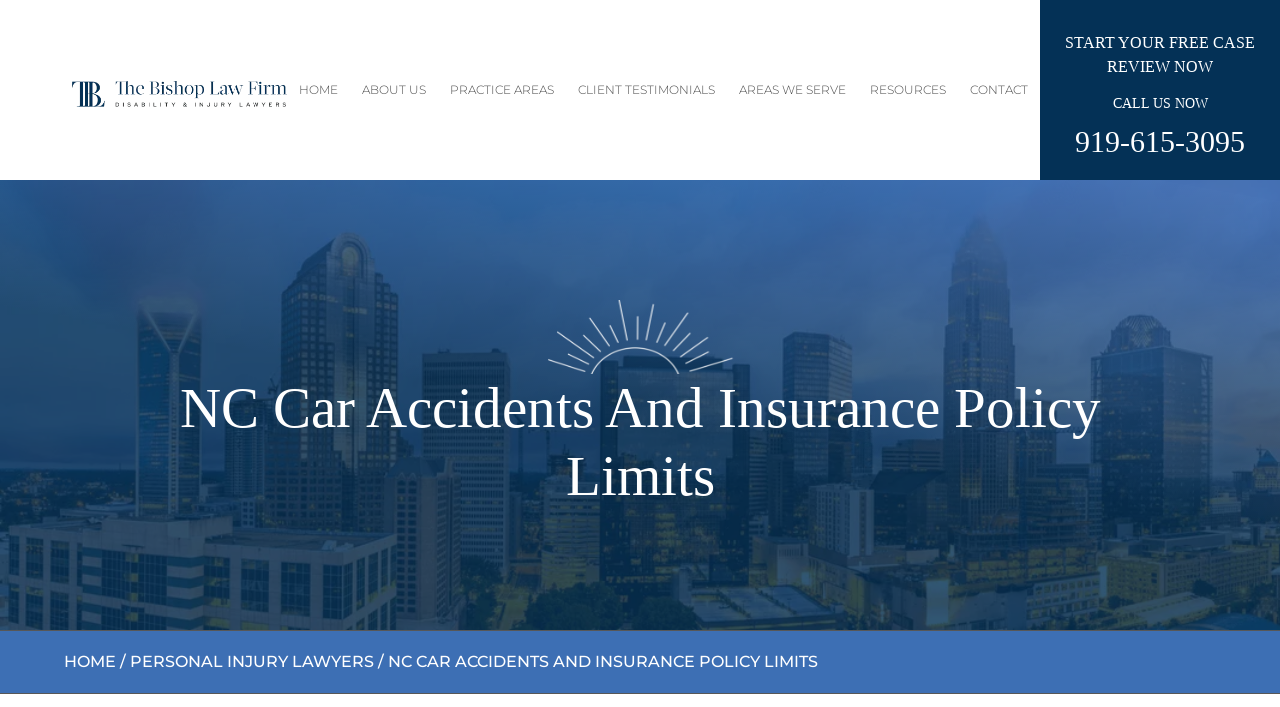

--- FILE ---
content_type: text/html; charset=UTF-8
request_url: https://www.disabilitylawfirmnc.com/nc-car-accidents-and-insurance-policy-limits/
body_size: 43846
content:
<!DOCTYPE html>
<html lang="en-US" >
<head><meta charset="UTF-8"><script>if(navigator.userAgent.match(/MSIE|Internet Explorer/i)||navigator.userAgent.match(/Trident\/7\..*?rv:11/i)){var href=document.location.href;if(!href.match(/[?&]nowprocket/)){if(href.indexOf("?")==-1){if(href.indexOf("#")==-1){document.location.href=href+"?nowprocket=1"}else{document.location.href=href.replace("#","?nowprocket=1#")}}else{if(href.indexOf("#")==-1){document.location.href=href+"&nowprocket=1"}else{document.location.href=href.replace("#","&nowprocket=1#")}}}}</script><script>(()=>{class RocketLazyLoadScripts{constructor(){this.v="2.0.4",this.userEvents=["keydown","keyup","mousedown","mouseup","mousemove","mouseover","mouseout","touchmove","touchstart","touchend","touchcancel","wheel","click","dblclick","input"],this.attributeEvents=["onblur","onclick","oncontextmenu","ondblclick","onfocus","onmousedown","onmouseenter","onmouseleave","onmousemove","onmouseout","onmouseover","onmouseup","onmousewheel","onscroll","onsubmit"]}async t(){this.i(),this.o(),/iP(ad|hone)/.test(navigator.userAgent)&&this.h(),this.u(),this.l(this),this.m(),this.k(this),this.p(this),this._(),await Promise.all([this.R(),this.L()]),this.lastBreath=Date.now(),this.S(this),this.P(),this.D(),this.O(),this.M(),await this.C(this.delayedScripts.normal),await this.C(this.delayedScripts.defer),await this.C(this.delayedScripts.async),await this.T(),await this.F(),await this.j(),await this.A(),window.dispatchEvent(new Event("rocket-allScriptsLoaded")),this.everythingLoaded=!0,this.lastTouchEnd&&await new Promise(t=>setTimeout(t,500-Date.now()+this.lastTouchEnd)),this.I(),this.H(),this.U(),this.W()}i(){this.CSPIssue=sessionStorage.getItem("rocketCSPIssue"),document.addEventListener("securitypolicyviolation",t=>{this.CSPIssue||"script-src-elem"!==t.violatedDirective||"data"!==t.blockedURI||(this.CSPIssue=!0,sessionStorage.setItem("rocketCSPIssue",!0))},{isRocket:!0})}o(){window.addEventListener("pageshow",t=>{this.persisted=t.persisted,this.realWindowLoadedFired=!0},{isRocket:!0}),window.addEventListener("pagehide",()=>{this.onFirstUserAction=null},{isRocket:!0})}h(){let t;function e(e){t=e}window.addEventListener("touchstart",e,{isRocket:!0}),window.addEventListener("touchend",function i(o){o.changedTouches[0]&&t.changedTouches[0]&&Math.abs(o.changedTouches[0].pageX-t.changedTouches[0].pageX)<10&&Math.abs(o.changedTouches[0].pageY-t.changedTouches[0].pageY)<10&&o.timeStamp-t.timeStamp<200&&(window.removeEventListener("touchstart",e,{isRocket:!0}),window.removeEventListener("touchend",i,{isRocket:!0}),"INPUT"===o.target.tagName&&"text"===o.target.type||(o.target.dispatchEvent(new TouchEvent("touchend",{target:o.target,bubbles:!0})),o.target.dispatchEvent(new MouseEvent("mouseover",{target:o.target,bubbles:!0})),o.target.dispatchEvent(new PointerEvent("click",{target:o.target,bubbles:!0,cancelable:!0,detail:1,clientX:o.changedTouches[0].clientX,clientY:o.changedTouches[0].clientY})),event.preventDefault()))},{isRocket:!0})}q(t){this.userActionTriggered||("mousemove"!==t.type||this.firstMousemoveIgnored?"keyup"===t.type||"mouseover"===t.type||"mouseout"===t.type||(this.userActionTriggered=!0,this.onFirstUserAction&&this.onFirstUserAction()):this.firstMousemoveIgnored=!0),"click"===t.type&&t.preventDefault(),t.stopPropagation(),t.stopImmediatePropagation(),"touchstart"===this.lastEvent&&"touchend"===t.type&&(this.lastTouchEnd=Date.now()),"click"===t.type&&(this.lastTouchEnd=0),this.lastEvent=t.type,t.composedPath&&t.composedPath()[0].getRootNode()instanceof ShadowRoot&&(t.rocketTarget=t.composedPath()[0]),this.savedUserEvents.push(t)}u(){this.savedUserEvents=[],this.userEventHandler=this.q.bind(this),this.userEvents.forEach(t=>window.addEventListener(t,this.userEventHandler,{passive:!1,isRocket:!0})),document.addEventListener("visibilitychange",this.userEventHandler,{isRocket:!0})}U(){this.userEvents.forEach(t=>window.removeEventListener(t,this.userEventHandler,{passive:!1,isRocket:!0})),document.removeEventListener("visibilitychange",this.userEventHandler,{isRocket:!0}),this.savedUserEvents.forEach(t=>{(t.rocketTarget||t.target).dispatchEvent(new window[t.constructor.name](t.type,t))})}m(){const t="return false",e=Array.from(this.attributeEvents,t=>"data-rocket-"+t),i="["+this.attributeEvents.join("],[")+"]",o="[data-rocket-"+this.attributeEvents.join("],[data-rocket-")+"]",s=(e,i,o)=>{o&&o!==t&&(e.setAttribute("data-rocket-"+i,o),e["rocket"+i]=new Function("event",o),e.setAttribute(i,t))};new MutationObserver(t=>{for(const n of t)"attributes"===n.type&&(n.attributeName.startsWith("data-rocket-")||this.everythingLoaded?n.attributeName.startsWith("data-rocket-")&&this.everythingLoaded&&this.N(n.target,n.attributeName.substring(12)):s(n.target,n.attributeName,n.target.getAttribute(n.attributeName))),"childList"===n.type&&n.addedNodes.forEach(t=>{if(t.nodeType===Node.ELEMENT_NODE)if(this.everythingLoaded)for(const i of[t,...t.querySelectorAll(o)])for(const t of i.getAttributeNames())e.includes(t)&&this.N(i,t.substring(12));else for(const e of[t,...t.querySelectorAll(i)])for(const t of e.getAttributeNames())this.attributeEvents.includes(t)&&s(e,t,e.getAttribute(t))})}).observe(document,{subtree:!0,childList:!0,attributeFilter:[...this.attributeEvents,...e]})}I(){this.attributeEvents.forEach(t=>{document.querySelectorAll("[data-rocket-"+t+"]").forEach(e=>{this.N(e,t)})})}N(t,e){const i=t.getAttribute("data-rocket-"+e);i&&(t.setAttribute(e,i),t.removeAttribute("data-rocket-"+e))}k(t){Object.defineProperty(HTMLElement.prototype,"onclick",{get(){return this.rocketonclick||null},set(e){this.rocketonclick=e,this.setAttribute(t.everythingLoaded?"onclick":"data-rocket-onclick","this.rocketonclick(event)")}})}S(t){function e(e,i){let o=e[i];e[i]=null,Object.defineProperty(e,i,{get:()=>o,set(s){t.everythingLoaded?o=s:e["rocket"+i]=o=s}})}e(document,"onreadystatechange"),e(window,"onload"),e(window,"onpageshow");try{Object.defineProperty(document,"readyState",{get:()=>t.rocketReadyState,set(e){t.rocketReadyState=e},configurable:!0}),document.readyState="loading"}catch(t){console.log("WPRocket DJE readyState conflict, bypassing")}}l(t){this.originalAddEventListener=EventTarget.prototype.addEventListener,this.originalRemoveEventListener=EventTarget.prototype.removeEventListener,this.savedEventListeners=[],EventTarget.prototype.addEventListener=function(e,i,o){o&&o.isRocket||!t.B(e,this)&&!t.userEvents.includes(e)||t.B(e,this)&&!t.userActionTriggered||e.startsWith("rocket-")||t.everythingLoaded?t.originalAddEventListener.call(this,e,i,o):(t.savedEventListeners.push({target:this,remove:!1,type:e,func:i,options:o}),"mouseenter"!==e&&"mouseleave"!==e||t.originalAddEventListener.call(this,e,t.savedUserEvents.push,o))},EventTarget.prototype.removeEventListener=function(e,i,o){o&&o.isRocket||!t.B(e,this)&&!t.userEvents.includes(e)||t.B(e,this)&&!t.userActionTriggered||e.startsWith("rocket-")||t.everythingLoaded?t.originalRemoveEventListener.call(this,e,i,o):t.savedEventListeners.push({target:this,remove:!0,type:e,func:i,options:o})}}J(t,e){this.savedEventListeners=this.savedEventListeners.filter(i=>{let o=i.type,s=i.target||window;return e!==o||t!==s||(this.B(o,s)&&(i.type="rocket-"+o),this.$(i),!1)})}H(){EventTarget.prototype.addEventListener=this.originalAddEventListener,EventTarget.prototype.removeEventListener=this.originalRemoveEventListener,this.savedEventListeners.forEach(t=>this.$(t))}$(t){t.remove?this.originalRemoveEventListener.call(t.target,t.type,t.func,t.options):this.originalAddEventListener.call(t.target,t.type,t.func,t.options)}p(t){let e;function i(e){return t.everythingLoaded?e:e.split(" ").map(t=>"load"===t||t.startsWith("load.")?"rocket-jquery-load":t).join(" ")}function o(o){function s(e){const s=o.fn[e];o.fn[e]=o.fn.init.prototype[e]=function(){return this[0]===window&&t.userActionTriggered&&("string"==typeof arguments[0]||arguments[0]instanceof String?arguments[0]=i(arguments[0]):"object"==typeof arguments[0]&&Object.keys(arguments[0]).forEach(t=>{const e=arguments[0][t];delete arguments[0][t],arguments[0][i(t)]=e})),s.apply(this,arguments),this}}if(o&&o.fn&&!t.allJQueries.includes(o)){const e={DOMContentLoaded:[],"rocket-DOMContentLoaded":[]};for(const t in e)document.addEventListener(t,()=>{e[t].forEach(t=>t())},{isRocket:!0});o.fn.ready=o.fn.init.prototype.ready=function(i){function s(){parseInt(o.fn.jquery)>2?setTimeout(()=>i.bind(document)(o)):i.bind(document)(o)}return"function"==typeof i&&(t.realDomReadyFired?!t.userActionTriggered||t.fauxDomReadyFired?s():e["rocket-DOMContentLoaded"].push(s):e.DOMContentLoaded.push(s)),o([])},s("on"),s("one"),s("off"),t.allJQueries.push(o)}e=o}t.allJQueries=[],o(window.jQuery),Object.defineProperty(window,"jQuery",{get:()=>e,set(t){o(t)}})}P(){const t=new Map;document.write=document.writeln=function(e){const i=document.currentScript,o=document.createRange(),s=i.parentElement;let n=t.get(i);void 0===n&&(n=i.nextSibling,t.set(i,n));const c=document.createDocumentFragment();o.setStart(c,0),c.appendChild(o.createContextualFragment(e)),s.insertBefore(c,n)}}async R(){return new Promise(t=>{this.userActionTriggered?t():this.onFirstUserAction=t})}async L(){return new Promise(t=>{document.addEventListener("DOMContentLoaded",()=>{this.realDomReadyFired=!0,t()},{isRocket:!0})})}async j(){return this.realWindowLoadedFired?Promise.resolve():new Promise(t=>{window.addEventListener("load",t,{isRocket:!0})})}M(){this.pendingScripts=[];this.scriptsMutationObserver=new MutationObserver(t=>{for(const e of t)e.addedNodes.forEach(t=>{"SCRIPT"!==t.tagName||t.noModule||t.isWPRocket||this.pendingScripts.push({script:t,promise:new Promise(e=>{const i=()=>{const i=this.pendingScripts.findIndex(e=>e.script===t);i>=0&&this.pendingScripts.splice(i,1),e()};t.addEventListener("load",i,{isRocket:!0}),t.addEventListener("error",i,{isRocket:!0}),setTimeout(i,1e3)})})})}),this.scriptsMutationObserver.observe(document,{childList:!0,subtree:!0})}async F(){await this.X(),this.pendingScripts.length?(await this.pendingScripts[0].promise,await this.F()):this.scriptsMutationObserver.disconnect()}D(){this.delayedScripts={normal:[],async:[],defer:[]},document.querySelectorAll("script[type$=rocketlazyloadscript]").forEach(t=>{t.hasAttribute("data-rocket-src")?t.hasAttribute("async")&&!1!==t.async?this.delayedScripts.async.push(t):t.hasAttribute("defer")&&!1!==t.defer||"module"===t.getAttribute("data-rocket-type")?this.delayedScripts.defer.push(t):this.delayedScripts.normal.push(t):this.delayedScripts.normal.push(t)})}async _(){await this.L();let t=[];document.querySelectorAll("script[type$=rocketlazyloadscript][data-rocket-src]").forEach(e=>{let i=e.getAttribute("data-rocket-src");if(i&&!i.startsWith("data:")){i.startsWith("//")&&(i=location.protocol+i);try{const o=new URL(i).origin;o!==location.origin&&t.push({src:o,crossOrigin:e.crossOrigin||"module"===e.getAttribute("data-rocket-type")})}catch(t){}}}),t=[...new Map(t.map(t=>[JSON.stringify(t),t])).values()],this.Y(t,"preconnect")}async G(t){if(await this.K(),!0!==t.noModule||!("noModule"in HTMLScriptElement.prototype))return new Promise(e=>{let i;function o(){(i||t).setAttribute("data-rocket-status","executed"),e()}try{if(navigator.userAgent.includes("Firefox/")||""===navigator.vendor||this.CSPIssue)i=document.createElement("script"),[...t.attributes].forEach(t=>{let e=t.nodeName;"type"!==e&&("data-rocket-type"===e&&(e="type"),"data-rocket-src"===e&&(e="src"),i.setAttribute(e,t.nodeValue))}),t.text&&(i.text=t.text),t.nonce&&(i.nonce=t.nonce),i.hasAttribute("src")?(i.addEventListener("load",o,{isRocket:!0}),i.addEventListener("error",()=>{i.setAttribute("data-rocket-status","failed-network"),e()},{isRocket:!0}),setTimeout(()=>{i.isConnected||e()},1)):(i.text=t.text,o()),i.isWPRocket=!0,t.parentNode.replaceChild(i,t);else{const i=t.getAttribute("data-rocket-type"),s=t.getAttribute("data-rocket-src");i?(t.type=i,t.removeAttribute("data-rocket-type")):t.removeAttribute("type"),t.addEventListener("load",o,{isRocket:!0}),t.addEventListener("error",i=>{this.CSPIssue&&i.target.src.startsWith("data:")?(console.log("WPRocket: CSP fallback activated"),t.removeAttribute("src"),this.G(t).then(e)):(t.setAttribute("data-rocket-status","failed-network"),e())},{isRocket:!0}),s?(t.fetchPriority="high",t.removeAttribute("data-rocket-src"),t.src=s):t.src="data:text/javascript;base64,"+window.btoa(unescape(encodeURIComponent(t.text)))}}catch(i){t.setAttribute("data-rocket-status","failed-transform"),e()}});t.setAttribute("data-rocket-status","skipped")}async C(t){const e=t.shift();return e?(e.isConnected&&await this.G(e),this.C(t)):Promise.resolve()}O(){this.Y([...this.delayedScripts.normal,...this.delayedScripts.defer,...this.delayedScripts.async],"preload")}Y(t,e){this.trash=this.trash||[];let i=!0;var o=document.createDocumentFragment();t.forEach(t=>{const s=t.getAttribute&&t.getAttribute("data-rocket-src")||t.src;if(s&&!s.startsWith("data:")){const n=document.createElement("link");n.href=s,n.rel=e,"preconnect"!==e&&(n.as="script",n.fetchPriority=i?"high":"low"),t.getAttribute&&"module"===t.getAttribute("data-rocket-type")&&(n.crossOrigin=!0),t.crossOrigin&&(n.crossOrigin=t.crossOrigin),t.integrity&&(n.integrity=t.integrity),t.nonce&&(n.nonce=t.nonce),o.appendChild(n),this.trash.push(n),i=!1}}),document.head.appendChild(o)}W(){this.trash.forEach(t=>t.remove())}async T(){try{document.readyState="interactive"}catch(t){}this.fauxDomReadyFired=!0;try{await this.K(),this.J(document,"readystatechange"),document.dispatchEvent(new Event("rocket-readystatechange")),await this.K(),document.rocketonreadystatechange&&document.rocketonreadystatechange(),await this.K(),this.J(document,"DOMContentLoaded"),document.dispatchEvent(new Event("rocket-DOMContentLoaded")),await this.K(),this.J(window,"DOMContentLoaded"),window.dispatchEvent(new Event("rocket-DOMContentLoaded"))}catch(t){console.error(t)}}async A(){try{document.readyState="complete"}catch(t){}try{await this.K(),this.J(document,"readystatechange"),document.dispatchEvent(new Event("rocket-readystatechange")),await this.K(),document.rocketonreadystatechange&&document.rocketonreadystatechange(),await this.K(),this.J(window,"load"),window.dispatchEvent(new Event("rocket-load")),await this.K(),window.rocketonload&&window.rocketonload(),await this.K(),this.allJQueries.forEach(t=>t(window).trigger("rocket-jquery-load")),await this.K(),this.J(window,"pageshow");const t=new Event("rocket-pageshow");t.persisted=this.persisted,window.dispatchEvent(t),await this.K(),window.rocketonpageshow&&window.rocketonpageshow({persisted:this.persisted})}catch(t){console.error(t)}}async K(){Date.now()-this.lastBreath>45&&(await this.X(),this.lastBreath=Date.now())}async X(){return document.hidden?new Promise(t=>setTimeout(t)):new Promise(t=>requestAnimationFrame(t))}B(t,e){return e===document&&"readystatechange"===t||(e===document&&"DOMContentLoaded"===t||(e===window&&"DOMContentLoaded"===t||(e===window&&"load"===t||e===window&&"pageshow"===t)))}static run(){(new RocketLazyLoadScripts).t()}}RocketLazyLoadScripts.run()})();</script>

<meta name="viewport" content="width=device-width, initial-scale=1.0">
<!-- WP_HEAD() START -->


<meta name='robots' content='index, follow, max-image-preview:large, max-snippet:-1, max-video-preview:-1' />

<!-- Google Tag Manager by PYS -->
<script type="rocketlazyloadscript" data-cfasync="false" data-pagespeed-no-defer>
	var pys_datalayer_name = "dataLayer";
	window.dataLayer = window.dataLayer || [];</script> 
<!-- End Google Tag Manager by PYS -->
	<!-- This site is optimized with the Yoast SEO Premium plugin v26.8 (Yoast SEO v26.8) - https://yoast.com/product/yoast-seo-premium-wordpress/ -->
	<title>NC Car Accidents and Insurance Policy Limits | The Bishop Law Firm</title>
<link data-rocket-prefetch href="https://www.googletagmanager.com" rel="dns-prefetch">
<link data-rocket-prefetch href="https://connect.facebook.net" rel="dns-prefetch">
<link data-rocket-prefetch href="https://apxl.io" rel="dns-prefetch">
<link data-rocket-prefetch href="https://www.google.com" rel="dns-prefetch">
<link data-rocket-prefetch href="https://cse.google.com" rel="dns-prefetch">
<link crossorigin data-rocket-preload as="font" href="https://www.disabilitylawfirmnc.com/wp-content/cache/fonts/1/google-fonts/fonts/s/montserrat/v31/JTUSjIg1_i6t8kCHKm459Wlhyw.woff2" rel="preload">
<style id="wpr-usedcss">@font-face{font-display:swap;font-family:Montserrat;font-style:normal;font-weight:100;src:url(https://www.disabilitylawfirmnc.com/wp-content/cache/fonts/1/google-fonts/fonts/s/montserrat/v31/JTUSjIg1_i6t8kCHKm459Wlhyw.woff2) format('woff2');unicode-range:U+0000-00FF,U+0131,U+0152-0153,U+02BB-02BC,U+02C6,U+02DA,U+02DC,U+0304,U+0308,U+0329,U+2000-206F,U+20AC,U+2122,U+2191,U+2193,U+2212,U+2215,U+FEFF,U+FFFD}@font-face{font-display:swap;font-family:Montserrat;font-style:normal;font-weight:200;src:url(https://www.disabilitylawfirmnc.com/wp-content/cache/fonts/1/google-fonts/fonts/s/montserrat/v31/JTUSjIg1_i6t8kCHKm459Wlhyw.woff2) format('woff2');unicode-range:U+0000-00FF,U+0131,U+0152-0153,U+02BB-02BC,U+02C6,U+02DA,U+02DC,U+0304,U+0308,U+0329,U+2000-206F,U+20AC,U+2122,U+2191,U+2193,U+2212,U+2215,U+FEFF,U+FFFD}@font-face{font-display:swap;font-family:Montserrat;font-style:normal;font-weight:300;src:url(https://www.disabilitylawfirmnc.com/wp-content/cache/fonts/1/google-fonts/fonts/s/montserrat/v31/JTUSjIg1_i6t8kCHKm459Wlhyw.woff2) format('woff2');unicode-range:U+0000-00FF,U+0131,U+0152-0153,U+02BB-02BC,U+02C6,U+02DA,U+02DC,U+0304,U+0308,U+0329,U+2000-206F,U+20AC,U+2122,U+2191,U+2193,U+2212,U+2215,U+FEFF,U+FFFD}@font-face{font-display:swap;font-family:Montserrat;font-style:normal;font-weight:400;src:url(https://www.disabilitylawfirmnc.com/wp-content/cache/fonts/1/google-fonts/fonts/s/montserrat/v31/JTUSjIg1_i6t8kCHKm459Wlhyw.woff2) format('woff2');unicode-range:U+0000-00FF,U+0131,U+0152-0153,U+02BB-02BC,U+02C6,U+02DA,U+02DC,U+0304,U+0308,U+0329,U+2000-206F,U+20AC,U+2122,U+2191,U+2193,U+2212,U+2215,U+FEFF,U+FFFD}@font-face{font-display:swap;font-family:Montserrat;font-style:normal;font-weight:500;src:url(https://www.disabilitylawfirmnc.com/wp-content/cache/fonts/1/google-fonts/fonts/s/montserrat/v31/JTUSjIg1_i6t8kCHKm459Wlhyw.woff2) format('woff2');unicode-range:U+0000-00FF,U+0131,U+0152-0153,U+02BB-02BC,U+02C6,U+02DA,U+02DC,U+0304,U+0308,U+0329,U+2000-206F,U+20AC,U+2122,U+2191,U+2193,U+2212,U+2215,U+FEFF,U+FFFD}@font-face{font-display:swap;font-family:Montserrat;font-style:normal;font-weight:600;src:url(https://www.disabilitylawfirmnc.com/wp-content/cache/fonts/1/google-fonts/fonts/s/montserrat/v31/JTUSjIg1_i6t8kCHKm459Wlhyw.woff2) format('woff2');unicode-range:U+0000-00FF,U+0131,U+0152-0153,U+02BB-02BC,U+02C6,U+02DA,U+02DC,U+0304,U+0308,U+0329,U+2000-206F,U+20AC,U+2122,U+2191,U+2193,U+2212,U+2215,U+FEFF,U+FFFD}@font-face{font-display:swap;font-family:Montserrat;font-style:normal;font-weight:700;src:url(https://www.disabilitylawfirmnc.com/wp-content/cache/fonts/1/google-fonts/fonts/s/montserrat/v31/JTUSjIg1_i6t8kCHKm459Wlhyw.woff2) format('woff2');unicode-range:U+0000-00FF,U+0131,U+0152-0153,U+02BB-02BC,U+02C6,U+02DA,U+02DC,U+0304,U+0308,U+0329,U+2000-206F,U+20AC,U+2122,U+2191,U+2193,U+2212,U+2215,U+FEFF,U+FFFD}@font-face{font-display:swap;font-family:Montserrat;font-style:normal;font-weight:800;src:url(https://www.disabilitylawfirmnc.com/wp-content/cache/fonts/1/google-fonts/fonts/s/montserrat/v31/JTUSjIg1_i6t8kCHKm459Wlhyw.woff2) format('woff2');unicode-range:U+0000-00FF,U+0131,U+0152-0153,U+02BB-02BC,U+02C6,U+02DA,U+02DC,U+0304,U+0308,U+0329,U+2000-206F,U+20AC,U+2122,U+2191,U+2193,U+2212,U+2215,U+FEFF,U+FFFD}@font-face{font-display:swap;font-family:Montserrat;font-style:normal;font-weight:900;src:url(https://www.disabilitylawfirmnc.com/wp-content/cache/fonts/1/google-fonts/fonts/s/montserrat/v31/JTUSjIg1_i6t8kCHKm459Wlhyw.woff2) format('woff2');unicode-range:U+0000-00FF,U+0131,U+0152-0153,U+02BB-02BC,U+02C6,U+02DA,U+02DC,U+0304,U+0308,U+0329,U+2000-206F,U+20AC,U+2122,U+2191,U+2193,U+2212,U+2215,U+FEFF,U+FFFD}img:is([sizes=auto i],[sizes^="auto," i]){contain-intrinsic-size:3000px 1500px}:root{--wp-block-synced-color:#7a00df;--wp-block-synced-color--rgb:122,0,223;--wp-bound-block-color:var(--wp-block-synced-color);--wp-editor-canvas-background:#ddd;--wp-admin-theme-color:#007cba;--wp-admin-theme-color--rgb:0,124,186;--wp-admin-theme-color-darker-10:#006ba1;--wp-admin-theme-color-darker-10--rgb:0,107,160.5;--wp-admin-theme-color-darker-20:#005a87;--wp-admin-theme-color-darker-20--rgb:0,90,135;--wp-admin-border-width-focus:2px}@media (min-resolution:192dpi){:root{--wp-admin-border-width-focus:1.5px}}:root{--wp--preset--font-size--normal:16px;--wp--preset--font-size--huge:42px}.aligncenter{clear:both}.screen-reader-text{border:0;clip-path:inset(50%);height:1px;margin:-1px;overflow:hidden;padding:0;position:absolute;width:1px;word-wrap:normal!important}.screen-reader-text:focus{background-color:#ddd;clip-path:none;color:#444;display:block;font-size:1em;height:auto;left:5px;line-height:normal;padding:15px 23px 14px;text-decoration:none;top:5px;width:auto;z-index:100000}html :where(.has-border-color){border-style:solid}html :where([style*=border-top-color]){border-top-style:solid}html :where([style*=border-right-color]){border-right-style:solid}html :where([style*=border-bottom-color]){border-bottom-style:solid}html :where([style*=border-left-color]){border-left-style:solid}html :where([style*=border-width]){border-style:solid}html :where([style*=border-top-width]){border-top-style:solid}html :where([style*=border-right-width]){border-right-style:solid}html :where([style*=border-bottom-width]){border-bottom-style:solid}html :where([style*=border-left-width]){border-left-style:solid}html :where(img[class*=wp-image-]){height:auto;max-width:100%}:where(figure){margin:0 0 1em}html :where(.is-position-sticky){--wp-admin--admin-bar--position-offset:var(--wp-admin--admin-bar--height,0px)}@media screen and (max-width:600px){html :where(.is-position-sticky){--wp-admin--admin-bar--position-offset:0px}}:root{--wp--preset--aspect-ratio--square:1;--wp--preset--aspect-ratio--4-3:4/3;--wp--preset--aspect-ratio--3-4:3/4;--wp--preset--aspect-ratio--3-2:3/2;--wp--preset--aspect-ratio--2-3:2/3;--wp--preset--aspect-ratio--16-9:16/9;--wp--preset--aspect-ratio--9-16:9/16;--wp--preset--color--black:#000000;--wp--preset--color--cyan-bluish-gray:#abb8c3;--wp--preset--color--white:#ffffff;--wp--preset--color--pale-pink:#f78da7;--wp--preset--color--vivid-red:#cf2e2e;--wp--preset--color--luminous-vivid-orange:#ff6900;--wp--preset--color--luminous-vivid-amber:#fcb900;--wp--preset--color--light-green-cyan:#7bdcb5;--wp--preset--color--vivid-green-cyan:#00d084;--wp--preset--color--pale-cyan-blue:#8ed1fc;--wp--preset--color--vivid-cyan-blue:#0693e3;--wp--preset--color--vivid-purple:#9b51e0;--wp--preset--color--base:#FFFFFF;--wp--preset--color--contrast:#111111;--wp--preset--color--accent-1:#FFEE58;--wp--preset--color--accent-2:#F6CFF4;--wp--preset--color--accent-3:#503AA8;--wp--preset--color--accent-4:#686868;--wp--preset--color--accent-5:#FBFAF3;--wp--preset--color--accent-6:color-mix(in srgb, currentColor 20%, transparent);--wp--preset--gradient--vivid-cyan-blue-to-vivid-purple:linear-gradient(135deg,rgb(6, 147, 227) 0%,rgb(155, 81, 224) 100%);--wp--preset--gradient--light-green-cyan-to-vivid-green-cyan:linear-gradient(135deg,rgb(122, 220, 180) 0%,rgb(0, 208, 130) 100%);--wp--preset--gradient--luminous-vivid-amber-to-luminous-vivid-orange:linear-gradient(135deg,rgb(252, 185, 0) 0%,rgb(255, 105, 0) 100%);--wp--preset--gradient--luminous-vivid-orange-to-vivid-red:linear-gradient(135deg,rgb(255, 105, 0) 0%,rgb(207, 46, 46) 100%);--wp--preset--gradient--very-light-gray-to-cyan-bluish-gray:linear-gradient(135deg,rgb(238, 238, 238) 0%,rgb(169, 184, 195) 100%);--wp--preset--gradient--cool-to-warm-spectrum:linear-gradient(135deg,rgb(74, 234, 220) 0%,rgb(151, 120, 209) 20%,rgb(207, 42, 186) 40%,rgb(238, 44, 130) 60%,rgb(251, 105, 98) 80%,rgb(254, 248, 76) 100%);--wp--preset--gradient--blush-light-purple:linear-gradient(135deg,rgb(255, 206, 236) 0%,rgb(152, 150, 240) 100%);--wp--preset--gradient--blush-bordeaux:linear-gradient(135deg,rgb(254, 205, 165) 0%,rgb(254, 45, 45) 50%,rgb(107, 0, 62) 100%);--wp--preset--gradient--luminous-dusk:linear-gradient(135deg,rgb(255, 203, 112) 0%,rgb(199, 81, 192) 50%,rgb(65, 88, 208) 100%);--wp--preset--gradient--pale-ocean:linear-gradient(135deg,rgb(255, 245, 203) 0%,rgb(182, 227, 212) 50%,rgb(51, 167, 181) 100%);--wp--preset--gradient--electric-grass:linear-gradient(135deg,rgb(202, 248, 128) 0%,rgb(113, 206, 126) 100%);--wp--preset--gradient--midnight:linear-gradient(135deg,rgb(2, 3, 129) 0%,rgb(40, 116, 252) 100%);--wp--preset--font-size--small:0.875rem;--wp--preset--font-size--medium:clamp(1rem, 1rem + ((1vw - 0.2rem) * 0.196), 1.125rem);--wp--preset--font-size--large:clamp(1.125rem, 1.125rem + ((1vw - 0.2rem) * 0.392), 1.375rem);--wp--preset--font-size--x-large:clamp(1.75rem, 1.75rem + ((1vw - 0.2rem) * 0.392), 2rem);--wp--preset--font-size--xx-large:clamp(2.15rem, 2.15rem + ((1vw - 0.2rem) * 1.333), 3rem);--wp--preset--font-family--manrope:Manrope,sans-serif;--wp--preset--font-family--fira-code:"Fira Code",monospace;--wp--preset--spacing--20:10px;--wp--preset--spacing--30:20px;--wp--preset--spacing--40:30px;--wp--preset--spacing--50:clamp(30px, 5vw, 50px);--wp--preset--spacing--60:clamp(30px, 7vw, 70px);--wp--preset--spacing--70:clamp(50px, 7vw, 90px);--wp--preset--spacing--80:clamp(70px, 10vw, 140px);--wp--preset--shadow--natural:6px 6px 9px rgba(0, 0, 0, .2);--wp--preset--shadow--deep:12px 12px 50px rgba(0, 0, 0, .4);--wp--preset--shadow--sharp:6px 6px 0px rgba(0, 0, 0, .2);--wp--preset--shadow--outlined:6px 6px 0px -3px rgb(255, 255, 255),6px 6px rgb(0, 0, 0);--wp--preset--shadow--crisp:6px 6px 0px rgb(0, 0, 0)}:root :where(.is-layout-flow)>:first-child{margin-block-start:0}:root :where(.is-layout-flow)>:last-child{margin-block-end:0}:root :where(.is-layout-flow)>*{margin-block-start:1.2rem;margin-block-end:0}:root :where(.is-layout-constrained)>:first-child{margin-block-start:0}:root :where(.is-layout-constrained)>:last-child{margin-block-end:0}:root :where(.is-layout-constrained)>*{margin-block-start:1.2rem;margin-block-end:0}:root :where(.is-layout-flex){gap:1.2rem}:root :where(.is-layout-grid){gap:1.2rem}:root :where(.wp-block-columns-is-layout-flow)>:first-child{margin-block-start:0}:root :where(.wp-block-columns-is-layout-flow)>:last-child{margin-block-end:0}:root :where(.wp-block-columns-is-layout-flow)>*{margin-block-start:var(--wp--preset--spacing--50);margin-block-end:0}:root :where(.wp-block-columns-is-layout-constrained)>:first-child{margin-block-start:0}:root :where(.wp-block-columns-is-layout-constrained)>:last-child{margin-block-end:0}:root :where(.wp-block-columns-is-layout-constrained)>*{margin-block-start:var(--wp--preset--spacing--50);margin-block-end:0}:root :where(.wp-block-columns-is-layout-flex){gap:var(--wp--preset--spacing--50)}:root :where(.wp-block-columns-is-layout-grid){gap:var(--wp--preset--spacing--50)}.schema-faq .schema-faq-question{font-size:14px;font-weight:700;text-decoration:none;margin:0;padding:15px 40px 15px 15px;line-height:1.4;cursor:pointer;position:relative;-webkit-touch-callout:none;-webkit-user-select:none;-moz-user-select:none;-ms-user-select:none;user-select:none;display:block}.schema-faq .schema-faq-question.faq-q-open{border-bottom:1px solid #d1dfee}.schema-faq .schema-faq-question:after{content:"+";position:absolute;top:0;right:15px;text-align:center;font-weight:700;color:#000;font-size:20px;height:100%;display:flex;flex-direction:column;justify-content:center}.schema-faq .schema-faq-question.faq-q-open:after{content:"-"}.schema-faq p.schema-faq-answer{margin:0;padding:15px;background-color:#fff;font-size:16px;line-height:1.4;border-bottom:1px solid #dedee0;display:none}button,input{overflow:visible}canvas,progress,video{display:inline-block}progress{vertical-align:baseline}[type=checkbox],[type=radio],legend{box-sizing:border-box;padding:0}html{line-height:1.15;-ms-text-size-adjust:100%;-webkit-text-size-adjust:100%}body,h1,h2,h3{margin:0}article,figure,footer,header,main,nav,section{display:block}figure{margin:1em 40px}code{font-family:monospace,monospace;font-size:1em}a{background-color:transparent;-webkit-text-decoration-skip:objects}strong{font-weight:bolder}img{border-style:none}svg:not(:root){overflow:hidden}button,input,optgroup,select,textarea{font-size:100%;line-height:1.15;margin:0}button,select{text-transform:none}[type=submit],button,html [type=button]{-webkit-appearance:button}[type=button]::-moz-focus-inner,[type=submit]::-moz-focus-inner,button::-moz-focus-inner{border-style:none;padding:0}[type=button]:-moz-focusring,[type=submit]:-moz-focusring,button:-moz-focusring{outline:ButtonText dotted 1px}fieldset{padding:.35em .75em .625em}legend{color:inherit;display:table;max-width:100%;white-space:normal}textarea{overflow:auto}[type=number]::-webkit-inner-spin-button,[type=number]::-webkit-outer-spin-button{height:auto}[type=search]{-webkit-appearance:textfield;outline-offset:-2px}[type=search]::-webkit-search-cancel-button,[type=search]::-webkit-search-decoration{-webkit-appearance:none}::-webkit-file-upload-button{-webkit-appearance:button;font:inherit}[hidden],template{display:none}html{box-sizing:border-box}body{font-size:16px;color:#404040}body.oxygen-aos-enabled{overflow-x:hidden}*,::after,::before{box-sizing:inherit}.ct-section-inner-wrap{margin-left:auto;margin-right:auto;height:100%;min-height:inherit}div.ct-fancy-icon{display:inline-flex;border-radius:50%}.ct-fancy-icon>svg{fill:currentColor}.oxy-nav-menu-list{display:flex;padding:0;margin:0}.oxy-nav-menu .oxy-nav-menu-list li.menu-item{list-style-type:none;display:flex;flex-direction:column}.oxy-nav-menu .oxy-nav-menu-list li.menu-item a{text-decoration:none;border-style:solid;border-width:0;transition-timing-function:ease-in-out;transition-property:background-color,color,border-color;border-color:transparent}.oxy-nav-menu .oxy-nav-menu-list li.menu-item:focus-within>a,.oxy-nav-menu .oxy-nav-menu-list li.menu-item:hover>a{border-color:currentColor}.oxy-nav-menu .menu-item,.oxy-nav-menu .sub-menu{position:relative}.oxy-nav-menu .menu-item .sub-menu{padding:0;flex-direction:column;white-space:nowrap;transition-timing-function:ease-in-out;transition-property:visibility,opacity;visibility:hidden;opacity:0;display:flex;position:absolute;top:100%}.oxy-nav-menu .sub-menu .sub-menu,.oxy-nav-menu.oxy-nav-menu-vertical .sub-menu{left:100%;top:0}.oxy-nav-menu .menu-item:focus-within>.sub-menu,.oxy-nav-menu .menu-item:hover>.sub-menu{visibility:visible;opacity:1}.oxy-nav-menu .sub-menu li.menu-item{flex-direction:column}@keyframes oxy_sticky_header_fadein{0%{opacity:0}100%{opacity:1}}.oxy-sticky-header-fade-in{animation-name:oxy_sticky_header_fadein;animation-duration:.5s;animation-iteration-count:1}.oxy-header-wrapper{position:relative}.oxy-header-row{width:100%;display:block}.oxy-header-container{height:100%;margin-left:auto;margin-right:auto;display:flex;flex-wrap:nowrap;justify-content:flex-start;align-items:stretch}.oxy-header-center,.oxy-header-left,.oxy-header-right{display:flex;align-items:center}.oxy-header-left{justify-content:flex-start}.oxy-header-center{flex-grow:1;justify-content:center}.oxy-header-right{justify-content:flex-end}.oxy-menu-toggle{cursor:pointer;display:none}.oxy-nav-menu.oxy-nav-menu-open{width:100%;position:fixed;top:0;right:0;left:0;bottom:0;display:flex;align-items:center;justify-content:center;flex-direction:column;overflow:auto;z-index:2147483642!important;background-color:#fff}.oxy-nav-menu.oxy-nav-menu-open>div:last-child{max-height:100%;overflow:auto;padding-top:2em;padding-bottom:2em;width:100%}.oxy-nav-menu-prevent-overflow{overflow:hidden;height:100%}.oxy-nav-menu.oxy-nav-menu-open .oxy-menu-toggle{display:initial}.oxy-nav-menu.oxy-nav-menu-open .oxy-nav-menu-list{flex-direction:column!important;width:100%}.oxy-nav-menu.oxy-nav-menu-open .oxy-nav-menu-list .menu-item a{text-align:center;border:0!important;background-color:transparent!important;justify-content:center}.oxy-nav-menu.oxy-nav-menu-open .oxy-nav-menu-hamburger-wrap{position:absolute;top:20px;right:20px;z-index:1}.oxy-nav-menu:not(.oxy-nav-menu-open) .sub-menu{background-color:#fff;z-index:2147483641}.oxy-nav-menu.oxy-nav-menu-open .menu-item .sub-menu,.oxy-nav-menu.oxy-nav-menu-open .menu-item-has-children>a::after{display:none}.oxy-nav-menu.oxy-nav-menu-open a:not([href]){display:none}.oxy-nav-menu-hamburger-wrap{display:flex;align-items:center;justify-content:center}.oxy-nav-menu-hamburger{display:flex;justify-content:space-between;flex-direction:column}.oxy-nav-menu-hamburger-line{border-radius:2px}.oxy-nav-menu-open .oxy-nav-menu-hamburger{transform:rotate(45deg)}.oxy-nav-menu-open .oxy-nav-menu-hamburger .oxy-nav-menu-hamburger-line{display:none}.oxy-nav-menu-open .oxy-nav-menu-hamburger .oxy-nav-menu-hamburger-line:first-child{display:initial;position:relative}.oxy-nav-menu-open .oxy-nav-menu-hamburger .oxy-nav-menu-hamburger-line:last-child{display:initial;position:relative;transform:rotate(90deg)}.oxy-nav-menu .menu-item a{display:flex;align-items:center}.oxy-nav-menu.oxy-nav-menu-vertical .menu-item a{flex-direction:row}.oxy-nav-menu-dropdowns.oxy-nav-menu-dropdown-arrow .menu-item-has-children>a::after{width:.35em;height:.35em;margin-left:.5em;border-right:.1em solid;border-top:.1em solid;transform:rotate(135deg);content:""}.oxy-nav-menu-dropdowns.oxy-nav-menu-dropdown-arrow .sub-menu .menu-item-has-children>a::after,.oxy-nav-menu-dropdowns.oxy-nav-menu-dropdown-arrow.oxy-nav-menu-vertical .menu-item-has-children>a::after{transform:rotate(45deg)}.oxy-stock-content-styles .aligncenter{margin-left:auto;margin-right:auto}.oxy-stock-content-styles img{max-width:100%}[data-aos][data-aos=""]{transition-duration:0s!important}.oxy-rich-text p:first-child{margin-block-start:0}.oxy-rich-text p:last-child{margin-block-end:0}.rll-youtube-player{position:relative;padding-bottom:56.23%;height:0;overflow:hidden;max-width:100%}.rll-youtube-player:focus-within{outline:currentColor solid 2px;outline-offset:5px}.rll-youtube-player iframe{position:absolute;top:0;left:0;width:100%;height:100%;z-index:100;background:0 0}.rll-youtube-player img{bottom:0;display:block;left:0;margin:auto;max-width:100%;width:100%;position:absolute;right:0;top:0;border:none;height:auto;-webkit-transition:.4s;-moz-transition:.4s;transition:.4s all}.rll-youtube-player img:hover{-webkit-filter:brightness(75%)}.rll-youtube-player .play{height:100%;width:100%;left:0;top:0;position:absolute;background:url(https://www.disabilitylawfirmnc.com/wp-content/plugins/wp-rocket/assets/img/youtube.png) center no-repeat;background-color:transparent!important;cursor:pointer;border:none}#section-16-11>.ct-section-inner-wrap{padding-top:67px;padding-bottom:80px;display:flex;flex-direction:column;align-items:center}#section-16-11{display:block}#section-16-11{background-color:#000;border-top-width:37px;border-top-color:#3d6fb4;border-top-style:solid;text-align:left}@media (max-width:1580px){#section-16-11>.ct-section-inner-wrap{padding-top:57px;padding-right:60px;padding-bottom:65px;padding-left:60px}#section-16-11{border-top-width:27px}}@media (max-width:1179px){#section-16-11>.ct-section-inner-wrap{padding-top:49px;padding-right:30px;padding-bottom:42px;padding-left:30px}#section-16-11{border-top-width:14.8px}}#div_block-17-11{width:100%;max-width:1360px}#div_block-19-11{width:45%;border-right-color:#fff;border-right-width:1px;border-right-style:solid;padding-right:0;padding-left:0;gap:67px;padding-top:0;padding-bottom:0;justify-content:center}#div_block-29-11{gap:40px;flex-direction:column;display:flex;text-align:left}#div_block-30-11{text-align:left;flex-direction:row;display:flex;gap:26px;align-items:flex-start}#div_block-29-10619{text-align:left;flex-direction:row;display:flex;gap:26px;align-items:flex-start}#div_block-39-11{text-align:left;flex-direction:row;display:flex;gap:26px;align-items:flex-start}#div_block-42-11{text-align:left;flex-direction:row;display:flex;gap:26px;align-items:flex-start}#div_block-45-11{text-align:left;flex-direction:row;display:flex;gap:26px;align-items:flex-start}#div_block-20-11{width:55%;flex-direction:column;display:flex;text-align:center;align-items:flex-end;padding-top:0;padding-left:156px;padding-right:0;padding-bottom:0}#div_block-21-11{flex-direction:column;display:flex;text-align:left;align-items:center;width:100%;gap:19.56px}#div_block-23-11{flex-direction:row;display:flex;align-items:center;gap:21.5px}@media (max-width:1580px){#div_block-17-11{max-width:1200px}#div_block-19-11{gap:47px}#div_block-29-11{gap:32px}#div_block-30-11{gap:18px}#div_block-29-10619{gap:18px}#div_block-39-11{gap:18px}#div_block-42-11{gap:18px}#div_block-45-11{gap:18px}#div_block-20-11{padding-left:62px}#div_block-23-11{gap:18px}}@media (max-width:1179px){#div_block-19-11{padding-right:15.39px;gap:32px}#div_block-29-11{gap:24.18px}#div_block-30-11{gap:16px}#div_block-29-10619{gap:16px}#div_block-39-11{gap:16px}#div_block-42-11{gap:16px}#div_block-45-11{gap:16px}#div_block-20-11{padding-left:42px}#div_block-21-11{gap:21.41px}#div_block-23-11{gap:12px}}@media (max-width:479px){#section-16-11>.ct-section-inner-wrap{padding-top:54px;padding-bottom:60px}#section-16-11{border-top-width:9px}#div_block-19-11{gap:42px;margin-bottom:42px}#div_block-30-11{gap:18.2px}#div_block-29-10619{gap:18.2px}#div_block-39-11{gap:18.2px}#div_block-42-11{gap:18.2px}#div_block-45-11{gap:18.2px}#div_block-21-11{gap:20.54px}}@media (max-width:767px){#section-16-11>.ct-section-inner-wrap{padding-right:16px;padding-left:16px}#div_block-19-11{padding-right:0;border-right-style:none;border-bottom-width:1px;border-bottom-color:#fff;border-bottom-style:solid;margin-bottom:42px;padding-bottom:32px}#div_block-29-11{gap:24px}#div_block-20-11{padding-left:0}#new_columns-18-11>.ct-div-block{width:100%!important}#new_columns-18-11{flex-direction:column}}#text_block-28-10619{color:#fff;font-size:27.65px;font-weight:400;line-height:33.18px;-webkit-font-smoothing:antialiased;-moz-osx-font-smoothing:grayscale;font-family:'Acta Display'}#text_block-31-10619{color:#fff;font-size:27.65px;font-weight:400;line-height:33.18px;-webkit-font-smoothing:antialiased;-moz-osx-font-smoothing:grayscale;font-family:'Acta Display'}#text_block-41-11{color:#fff;font-size:27.65px;font-weight:400;line-height:33.18px;-webkit-font-smoothing:antialiased;-moz-osx-font-smoothing:grayscale;font-family:'Acta Display'}#text_block-44-11{color:#fff;font-size:27.65px;font-weight:400;line-height:33.18px;-webkit-font-smoothing:antialiased;-moz-osx-font-smoothing:grayscale;font-family:'Acta Display'}#text_block-47-11{color:#fff;font-size:27.65px;font-weight:400;line-height:33.18px;-webkit-font-smoothing:antialiased;-moz-osx-font-smoothing:grayscale;font-family:'Acta Display'}@media (max-width:1580px){#text_block-28-10619{font-size:23.04px;line-height:27px}#text_block-31-10619{font-size:23.04px;line-height:27px}#text_block-41-11{font-size:23.04px;line-height:27px}#text_block-44-11{font-size:23.04px;line-height:27px}#text_block-47-11{font-size:23.04px;line-height:27px}}@media (max-width:1179px){#text_block-28-10619{font-size:19.2px;line-height:24px}#text_block-31-10619{font-size:19.2px;line-height:24px}#text_block-41-11{font-size:19.2px;line-height:24px}#text_block-44-11{font-size:19.2px;line-height:24px}#text_block-47-11{font-size:19.2px;line-height:24px}}#_rich_text-28-11{color:#fff;font-size:57.33px;font-weight:400;line-height:68px;text-align:left;-webkit-font-smoothing:antialiased;-moz-osx-font-smoothing:grayscale;useCustomTag:true;font-family:'Acta Display'}@media (max-width:1580px){#_rich_text-28-11{font-size:47.78px;line-height:56px}}@media (max-width:1179px){#_rich_text-28-11{font-size:33.18px;line-height:39px}}#link_button-25-11{background-color:#3d6fb4;border:1px solid #3d6fb4}#link_button-25-11{font-size:19.2px;color:#fff;font-weight:400;text-align:center;line-height:32px;text-transform:capitalize;-webkit-font-smoothing:antialiased;-moz-osx-font-smoothing:grayscale;padding-top:16px;padding-bottom:16px;padding-left:32px;padding-right:32px;border-radius:0;font-family:'Acta Display'}#link_button-25-11:hover{background-color:#043156;border:1px solid #043156}@media (max-width:1580px){#link_button-25-11{padding-left:24px;padding-right:24px}}#div_block-53-10661{padding-left:0;padding-bottom:46px;width:100%;background-color:#043156;flex-direction:column;display:flex;text-align:left;align-items:center;justify-content:center;gap:48px;padding-top:55px;padding-right:0;box-shadow:0 4px 15px 0 rgba(0,0,0,.25)}#div_block-55-10661{gap:8px;flex-direction:row;display:flex;text-align:left;align-items:center}@media (max-width:1179px){#link_button-25-11{padding-top:13.33px;padding-bottom:13.33px;padding-left:16px;padding-right:16px;font-size:13.33px;line-height:normal}#image-31-11{width:28px}#image-30-10619{width:28px}#image-40-11{width:28px}#image-43-11{width:28px}#image-46-11{width:28px}#image-24-11{width:44px}#div_block-53-10661{gap:32px;padding-top:34.82px;padding-bottom:26px}#div_block-55-10661{gap:7.76px}}#text_block-54-10661{text-align:center;font-size:47.78px;font-weight:400;line-height:56px;text-transform:capitalize;color:#fff;-webkit-font-smoothing:antialiased;-moz-osx-font-smoothing:grayscale;color:var(--neutral-white,#fff);text-align:center;leading-trim:both;text-edge:cap;font-family:'Acta Display';font-size:47.78px;font-style:normal;font-weight:400;line-height:56px}#div_block-86-10784{padding-left:0;padding-bottom:46px;width:100%;background-color:#fff;flex-direction:column;display:flex;text-align:left;align-items:center;justify-content:center;gap:51.5px;padding-top:55px;padding-right:0;border-radius:4px;box-shadow:0 4px 15px 0 rgba(0,0,0,.25)}@media (max-width:1179px){#text_block-54-10661{font-size:27.65px;line-height:33.18px}#div_block-86-10784{gap:28.6px;padding-top:34.82px;padding-bottom:26px}}@media (max-width:479px){#link_button-25-11{padding-top:16px;padding-bottom:16px}#image-31-11{width:32.896px}#image-30-10619{width:32.896px}#image-40-11{width:32.896px}#image-43-11{width:32.896px}#image-46-11{width:32.896px}#div_block-53-10661{gap:32.62px;padding-top:44px;padding-bottom:20.5px}#div_block-55-10661{gap:9.98px}#text_block-54-10661{font-size:23.04px;line-height:normal}#div_block-86-10784{gap:29px;padding-top:44px;padding-bottom:20.5px}}#text_block-87-10784{text-align:center;font-size:47.78px;font-weight:400;line-height:56px;-webkit-font-smoothing:antialiased;-moz-osx-font-smoothing:grayscale;font-family:'Source Sans Pro';color:#043156;font-family:'Acta Display'}@media (max-width:1179px){#text_block-87-10784{font-size:27.65px;line-height:33.18px}}@media (max-width:479px){#text_block-87-10784{font-size:33.18px;line-height:39px}}#_nav_menu-88-10784 .oxy-nav-menu-hamburger-line{background-color:#043156}#_nav_menu-88-10784.oxy-nav-menu.oxy-nav-menu-open{margin-top:0!important;margin-right:0!important;margin-left:0!important;margin-bottom:0!important}#_nav_menu-88-10784.oxy-nav-menu.oxy-nav-menu-open .menu-item a{padding-top:21px;padding-bottom:21px;padding-left:29px;padding-right:29px}#_nav_menu-88-10784 .oxy-nav-menu-hamburger-wrap{width:40px;height:40px;margin-top:10px;margin-bottom:10px}#_nav_menu-88-10784 .oxy-nav-menu-hamburger{width:40px;height:32px}#_nav_menu-88-10784 .oxy-nav-menu-hamburger-line{height:6px}#_nav_menu-88-10784.oxy-nav-menu-open .oxy-nav-menu-hamburger .oxy-nav-menu-hamburger-line:first-child{top:13px}#_nav_menu-88-10784.oxy-nav-menu-open .oxy-nav-menu-hamburger .oxy-nav-menu-hamburger-line:last-child{top:-13px}#_nav_menu-88-10784{width:100%;padding-top:2.5px;border-top-color:#bfbfc0;border-top-width:1px;border-top-style:solid;font-size:19.2px;color:#043156;text-align:left;line-height:24px;-webkit-font-smoothing:antialiased;-moz-osx-font-smoothing:grayscale;font-weight:400;font-family:'Acta Display'}#_nav_menu-88-10784 .oxy-nav-menu-list{flex-direction:column}#_nav_menu-88-10784 .menu-item a{padding-top:21px;padding-left:29px;padding-right:29px;padding-bottom:21px;color:#043156}#_nav_menu-88-10784.oxy-nav-menu:not(.oxy-nav-menu-open) .sub-menu{background-color:#3d6fb4}#_nav_menu-88-10784.oxy-nav-menu:not(.oxy-nav-menu-open) .menu-item a{justify-content:flex-start}#_nav_menu-88-10784.oxy-nav-menu:not(.oxy-nav-menu-open) .sub-menu .menu-item a{border:0;padding-left:21px;padding-right:21px}#_nav_menu-88-10784 .menu-item:focus-within a,#_nav_menu-88-10784 .menu-item:hover a{background-color:#3d6fb4;color:#fff}#_nav_menu-88-10784.oxy-nav-menu:not(.oxy-nav-menu-open) .sub-menu:hover{background-color:#3d6fb4}#_nav_menu-88-10784.oxy-nav-menu:not(.oxy-nav-menu-open) .menu-item a:hover{justify-content:flex-start}#_nav_menu-88-10784.oxy-nav-menu:not(.oxy-nav-menu-open) .sub-menu .menu-item a:hover{border:0;padding-left:21px;padding-right:21px}@media (max-width:1179px){#_nav_menu-88-10784{font-size:13.33px;line-height:16px}#_nav_menu-88-10784.oxy-nav-menu:not(.oxy-nav-menu-open) .sub-menu .menu-item a{border:0}}@media (max-width:767px){#_nav_menu-88-10784{font-size:16px;line-height:20px}#_nav_menu-88-10784.oxy-nav-menu:not(.oxy-nav-menu-open) .sub-menu .menu-item a{border:0}}#div_block-75-10784{flex-direction:column;display:flex;text-align:left;align-items:center;position:relative;width:100%}#div_block-77-10784{flex-direction:column;display:flex;text-align:left;align-items:center;width:100%}#div_block-80-10784{width:100%;padding-left:24px;padding-right:24px;padding-top:67px;padding-bottom:60px;background-color:#043156;flex-direction:column;display:flex;text-align:left;align-items:center;gap:25px;z-index:1}#text_block-81-10784{text-align:center;font-size:39.81px;font-weight:400;line-height:48px;-webkit-font-smoothing:antialiased;-moz-osx-font-smoothing:grayscale;color:#fff;text-transform:capitalize;font-family:'Acta Display'}#code_block-82-10784{width:100%}#section-62-11>.ct-section-inner-wrap{padding-top:0;padding-bottom:0;display:flex;flex-direction:row;align-items:center}#section-62-11{display:block}#section-62-11{max-height:72px;background-color:#3d6fb4;height:100%;text-align:left;border-top-color:#575757;border-top-width:1px;border-top-style:solid;border-bottom-color:#575757;border-bottom-width:1px;border-bottom-style:solid;min-height:72px}@media (max-width:1580px){#section-62-11>.ct-section-inner-wrap{padding-right:5%;padding-left:5%}#section-62-11{height:100%;min-height:62px}}@media (max-width:1179px){#div_block-80-10784{padding-top:48.79px;padding-bottom:30.16px;gap:32px;padding-left:14px;padding-right:14px}#text_block-81-10784{font-size:27.65px;line-height:32px}#section-62-11>.ct-section-inner-wrap{padding-right:30%;padding-left:30%}#section-62-11{height:100%;min-height:40px}}@media (max-width:767px){#section-62-11>.ct-section-inner-wrap{padding-right:15%;padding-left:15%}}@media (max-width:479px){#div_block-80-10784{padding-top:54px;padding-bottom:24.73px;padding-left:17px;padding-right:17px;gap:42.27px}#text_block-81-10784{font-size:33.18px;line-height:39px}#section-62-11{min-height:44px}}#div_block-63-11{width:100%;max-width:1360px;margin-left:auto;margin-right:auto}#code_block-64-11{font-size:16px;line-height:24px;font-weight:500;text-transform:uppercase;text-align:left;-webkit-font-smoothing:antialiased;-moz-osx-font-smoothing:grayscale;color:#1c2d49!important}#section-37-10578>.ct-section-inner-wrap{padding-top:62px;padding-bottom:0;display:flex;flex-direction:column;align-items:center}#section-37-10578{display:block}#section-37-10578{background-image:linear-gradient(rgba(4,49,86,.54),rgba(4,49,86,.54)),url(https://www.disabilitylawfirmnc.com/wp-content/uploads/2023/10/Depositphotos_96344068_L-1.png);background-color:#043156;position:relative;overflow:hidden}@media (max-width:1580px){#div_block-63-11{max-width:1200px}#section-37-10578>.ct-section-inner-wrap{padding-right:60px;padding-left:60px}#section-37-10578{overflow:hidden}}@media (max-width:1179px){#code_block-64-11{font-size:9.46px;font-weight:400;line-height:16px}#section-37-10578>.ct-section-inner-wrap{padding-top:19px;padding-right:30px;padding-left:30px}#section-37-10578{overflow:hidden}}#div_block-135-10578{background-color:#043156;padding-top:31px;padding-right:0;padding-left:0;text-align:left;display:flex;flex-direction:column;align-items:center}#div_block-38-10578{width:100%;max-width:1360px}#div_block-40-10578{width:28.35%;padding-right:20px;padding-left:0}#div_block-57-10578{width:36.07%}#div_block-60-10578{width:35.58%;padding-right:20px}#div_block-106-10578{display:flex;gap:5px;flex-direction:row;margin-bottom:39px}#div_block-70-10578{width:100%;padding-top:50px;padding-bottom:31.3px;border-top-width:1px;border-top-style:solid;border-top-color:#fff;text-align:center;justify-content:space-between;align-items:center;flex-direction:row;display:flex}#div_block-73-10578{align-items:center;flex-direction:row;display:flex;justify-content:flex-end}@media (max-width:1580px){#div_block-38-10578{max-width:1200px}#div_block-40-10578{width:30.33%;padding-left:0}#div_block-57-10578{width:36.07%}#div_block-60-10578{width:33.6%}}@media (max-width:1179px){#div_block-135-10578{display:none}#div_block-22-10578{width:100%;text-align:left;background-color:#153153;padding-left:30px;padding-right:30px}#div_block-24-10578{width:50%;justify-content:center;padding-left:0;padding-right:0;padding-bottom:13px;padding-top:13px;align-items:flex-start;text-align:left}#div_block-27-10578{display:flex;text-align:left;flex-direction:row;align-items:center;gap:12px}#div_block-28-10578{text-align:center;align-items:center;display:flex;flex-direction:row}#div_block-31-10578{width:50%;text-align:left;align-items:flex-end;padding-left:0;padding-right:0;justify-content:center;padding-bottom:13px;padding-top:11px}#div_block-40-10578{width:33%;padding-right:16px}#div_block-41-10578{padding-right:47px}#div_block-57-10578{width:35.07%;padding-right:16px}#div_block-60-10578{width:31.93%;padding-right:16px;padding-left:10px}#div_block-106-10578{align-items:stretch;grid-template-columns:repeat(6,minmax(28px,1fr));grid-column-gap:4px;grid-row-gap:20px;display:grid}#div_block-70-10578{align-items:stretch;grid-template-columns:repeat(2,minmax(200px,1fr));grid-column-gap:20px;grid-row-gap:20px;padding-top:11.41px;padding-bottom:11.31px;display:grid}}@media (max-width:767px){#section-37-10578>.ct-section-inner-wrap{padding-top:55px;padding-right:16px;padding-left:16px}#section-37-10578{overflow:hidden}#div_block-135-10578{display:none}#div_block-22-10578{width:100%;padding-left:16px;padding-right:16px;background-color:#153153}#div_block-24-10578{width:60%;padding-top:17px;padding-bottom:17px;text-align:center;flex-direction:row;display:flex;gap:7px;padding-left:0;justify-content:flex-start;align-items:center}#div_block-122-10578{gap:8px}#div_block-27-10578{display:none}#div_block-31-10578{width:40%;text-align:left;align-items:flex-end;padding-top:8px;padding-bottom:8px}#div_block-40-10578{padding-left:0;padding-right:0;flex-direction:column;display:flex;text-align:center;align-items:flex-start;justify-content:center;padding-bottom:0}#div_block-41-10578{padding-right:0}#div_block-57-10578{padding-left:0;padding-right:0;padding-bottom:0;text-align:center;align-items:flex-start;justify-content:center;flex-direction:column;display:flex;padding-top:0}#div_block-60-10578{padding-left:0;padding-right:0;flex-direction:column;display:flex;text-align:center;align-items:flex-start;justify-content:center;padding-top:0;padding-bottom:0}#div_block-106-10578{align-items:stretch;grid-template-columns:repeat(6,minmax(20px,1fr));grid-column-gap:5px;grid-row-gap:20px;display:grid;margin-bottom:30px}#div_block-70-10578{text-align:right;display:flex;gap:37px;padding-top:33px;padding-bottom:40px;align-items:center;justify-content:center;flex-direction:column}#div_block-71-10578{margin-bottom:15px;flex-direction:column;display:flex;text-align:left;align-items:center;width:100%;justify-content:center}#div_block-73-10578{margin-bottom:15px;flex-direction:column;display:flex;text-align:center;align-items:flex-start;width:100%;justify-content:center}}@media (max-width:479px){#code_block-64-11{font-size:11.11px;font-weight:400}#section-37-10578>.ct-section-inner-wrap{padding-top:47px}#div_block-135-10578{display:none}#div_block-22-10578{text-align:left;display:flex}#div_block-24-10578{width:60%;align-items:center}#div_block-122-10578{gap:4px}#div_block-31-10578{width:40%;flex-direction:column;display:flex;text-align:center;align-items:flex-end;justify-content:center}#div_block-40-10578{margin-bottom:0;padding-bottom:0;flex-direction:column;display:flex;text-align:center;align-items:flex-start;justify-content:center}#div_block-41-10578{flex-direction:column;display:flex;text-align:left;align-items:center;justify-content:center;padding-right:0;width:100%}#div_block-57-10578{padding-bottom:0}#div_block-70-10578{padding-top:33px;flex-direction:column;display:flex;text-align:left;align-items:flex-start;justify-content:flex-start;gap:26px}#div_block-71-10578{text-align:left;width:100%;margin-bottom:0}#div_block-73-10578{text-align:left;width:100%;margin-bottom:0}}#new_columns-39-10578{border-bottom-width:1px;padding-bottom:0;border-bottom-color:#585858;border-bottom-style:solid;padding-top:0}#text_block-13-10578{color:#fff;line-height:24px;font-weight:500;text-transform:uppercase;margin-bottom:7px;font-family:Outfit;color:var(--neutral-white,#fff);text-align:center;leading-trim:both;text-edge:cap;font-family:Montserrat;font-size:16px;font-style:normal;font-weight:500;line-height:24px}#text_block-15-10578{color:#fff;line-height:24px;font-weight:600;text-transform:uppercase;padding-bottom:0;color:var(--neutral-white,#fff);text-align:center;leading-trim:both;text-edge:cap;font-family:'Acta Display';font-size:33.18px;font-style:normal;font-weight:400;line-height:39px}#text_block-44-10578{color:#fff;font-size:16px;font-weight:500;line-height:18px;margin-bottom:8px;font-family:Montserrat;font-size:16px;font-style:normal;line-height:24px}#text_block-77-10578{color:#fff;font-size:16px;font-weight:500;line-height:18px;margin-bottom:8px;font-family:Montserrat;font-size:16px;font-style:normal;line-height:24px}#text_block-80-10578{color:#fff;font-size:16px;font-weight:500;line-height:18px;margin-bottom:8px;font-family:Montserrat;font-size:16px;font-style:normal;line-height:24px}#text_block-83-10578{color:#fff;font-size:16px;font-weight:500;line-height:18px;margin-bottom:8px;font-family:Montserrat;font-size:16px;font-style:normal;line-height:24px}#text_block-132-10578{color:#fff;font-size:16px;font-weight:500;line-height:18px;margin-bottom:8px;font-family:Montserrat;font-size:16px;font-style:normal;line-height:24px}@media (max-width:1580px){#text_block-13-10578{line-height:16px;margin-bottom:8px;color:var(--mlg-neutral-white,#fff);text-align:center;font-family:Outfit;font-size:14px;font-style:normal;font-weight:300;line-height:20px;text-transform:uppercase}#text_block-15-10578{line-height:16px;margin-bottom:8px;text-align:center;font-family:'Acta Display';font-size:30px;font-style:normal;font-weight:400;line-height:40px}#text_block-44-10578{font-family:Montserrat;line-height:20px;font-weight:500}#text_block-77-10578{font-family:Montserrat;line-height:20px;font-weight:500}#text_block-80-10578{font-family:Montserrat;line-height:20px;font-weight:500}#text_block-83-10578{font-family:Montserrat;line-height:20px;font-weight:500}#text_block-132-10578{font-family:Montserrat;line-height:20px;font-weight:500}}@media (max-width:1179px){#new_columns-39-10578{padding-bottom:29.73px}#text_block-25-10578{display:none;font-family:Montserrat;font-size:12px;font-weight:500;color:#fff;line-height:16px;-webkit-font-smoothing:antialiased;-moz-osx-font-smoothing:grayscale}#text_block-26-10578{display:none;font-size:12px;line-height:16px;font-weight:400;color:#fff;-webkit-font-smoothing:antialiased;-moz-osx-font-smoothing:grayscale;font-family:'Acta Display'}#text_block-29-10578{padding-right:10px;margin-right:10px;border-right-width:1px;border-right-color:#fff;border-right-style:solid;color:var(--mlg-neutral-white,#fff);font-family:montserrat;font-size:11.11px;font-style:normal;font-weight:300;line-height:16px}#text_block-30-10578{color:var(--zaveri-neutral-white,#fff);text-align:center;leading-trim:both;text-edge:cap;font-family:'Acta Display';font-size:13.33px;font-style:normal;font-weight:400;line-height:24px}#text_block-32-10578{font-family:'Source Sans Pro';font-weight:700;font-size:19.2px;color:#fff;text-align:center;font-family:'Acta Display';font-size:23.4px;font-style:normal;font-weight:400;line-height:28px}#text_block-44-10578{line-height:16px;margin-bottom:15px;color:#fff;font-size:11.11px;font-style:normal;font-weight:300;line-height:16px}#text_block-77-10578{line-height:16px;margin-bottom:15px;color:#fff;font-family:Outfit;font-size:11.11px;font-style:normal;font-weight:300;line-height:16px}#text_block-80-10578{line-height:16px;margin-bottom:15px;color:#fff;font-size:11.11px;font-style:normal;font-weight:300;line-height:16px}#text_block-83-10578{line-height:16px;margin-bottom:15px;color:#fff;font-size:11.11px;font-style:normal;font-weight:300;line-height:16px}#text_block-132-10578{line-height:16px;margin-bottom:15px;color:#fff;font-size:11.11px;font-style:normal;font-weight:300;line-height:16px}}@media (max-width:767px){#new_columns-39-10578>.ct-div-block{width:100%!important}#new_columns-39-10578{flex-direction:column}#new_columns-39-10578{gap:20px}#text_block-25-10578{display:block;text-transform:capitalize;text-align:left}#text_block-26-10578{display:block;text-transform:capitalize;text-align:left}#text_block-32-10578{font-weight:400;line-height:28px;font-size:21.4px;font-family:'Acta Display'}#text_block-44-10578{font-size:13.33px;margin-bottom:12px;font-family:Montserrat;font-style:normal;font-weight:300;line-height:16px}#text_block-77-10578{font-size:13.33px;margin-bottom:6px;font-family:Montserrat;font-family:Outfit;font-style:normal;font-weight:300;line-height:16px}#text_block-80-10578{font-size:13.33px;margin-bottom:12px;font-style:normal;font-weight:300;line-height:16px}#text_block-83-10578{font-size:13.33px;margin-bottom:12px;font-style:normal;font-weight:300;line-height:16px}#text_block-132-10578{font-size:13.33px;margin-bottom:12px;font-style:normal;font-weight:300;line-height:16px}}@media (max-width:479px){#text_block-26-10578{font-family:'Acta Display'}#text_block-32-10578{margin-top:0;text-align:right;display:inline-block;font-size:19.2px;line-height:24px;font-family:'Acta Display'}#text_block-44-10578{margin-bottom:12px;font-family:Montserrat}#text_block-77-10578{margin-bottom:12px;font-family:Montserrat}#text_block-80-10578{margin-bottom:12px;font-family:Montserrat}#text_block-83-10578{margin-bottom:12px;font-family:Montserrat}#text_block-132-10578{margin-bottom:12px;font-family:Montserrat}}#text_block-14-10578{line-height:48px;font-weight:400;margin-top:0;margin-bottom:0;margin-right:0;padding-right:0;text-shadow:0 #000;color:#fff;text-align:center;leading-trim:both;text-edge:cap;font-family:'Acta Display';font-size:19.2px;font-style:normal;font-weight:400;line-height:24px}#link_text-45-10578{font-size:16px;font-weight:300;line-height:18px;margin-bottom:36px;font-family:Montserrat;color:var(--zaveri-neutral-white,#fff);font-size:16px;font-style:normal;line-height:24px;text-decoration:none}#link_text-45-10578:hover{color:#3d6fb4}#link_text-47-10578{color:#fff;font-size:16px;font-weight:500;line-height:18px;margin-bottom:36px;text-decoration:none;font-family:Montserrat;color:var(--neutral-white,#fff);leading-trim:both;text-edge:cap;font-family:Montserrat;font-size:23.4px;font-style:normal;font-weight:700;line-height:32px;text-transform:uppercase}#link_text-47-10578:hover{color:#3d6fb4}@media (max-width:1580px){#text_block-14-10578{line-height:28.09px;margin-bottom:5px;color:var(--mlg-neutral-white,#fff);text-align:center;font-family:Outfit;font-size:16.2px;font-style:normal;font-weight:500;line-height:24px;text-transform:uppercase}#link_text-45-10578{font-family:Montserrat;line-height:20px;font-weight:500}#link_text-47-10578{line-height:20px;font-weight:500;font-style:normal;line-height:32px;text-decordation:none}}@media (max-width:1179px){#link_text-45-10578{line-height:16px;margin-bottom:15px;color:var(--mlg-neutral-white,#fff);font-family:Outfit;font-size:11.11px;font-style:normal;font-weight:300;line-height:16px}#link_text-47-10578{line-height:16px;margin-bottom:15px;font-style:normal;line-height:32px;text-decordation:none}#link-5-10578{background-color:#222968}}#link-12-10578{width:18.438rem;height:100%;padding-top:10px;padding-bottom:27px;border-left-style:none;background-attachment:scroll;padding-left:0;padding-right:0;background-color:#043156;flex-direction:column;display:flex;text-align:center;align-items:center;justify-content:center;padding-left:0!important;padding-right:0!important}#link-12-10578:before{content:""}#link-42-10578{margin-bottom:37.16px}@media (max-width:1179px){#link-12-10578{display:none}#link-19-10578{display:block;width:100%;padding-left:0;padding-right:0;background-color:#fff}#link-42-10578{margin-bottom:29.55px}#image-7-10578{display:block;background-color:#fff;width:260px}}#image-7-10578{padding-top:24px;padding-bottom:16px;padding-left:72px;z-index:5}#image-43-10578{width:320px}#image-108-10578{width:14px}#image-110-10578{width:24px}#image-112-10578{width:24px}#image-114-10578{width:24px}#image-116-10578{width:30px}#image-118-10578{width:25px}@media (max-width:1580px){#link-12-10578{padding-top:10px;padding-bottom:10px;padding-left:28px;padding-right:28px;width:15rem}#image-43-10578{width:180px}#image-108-10578{width:9px}#image-110-10578{width:31px}#image-112-10578{width:28px}#image-114-10578{width:28px}#image-116-10578{width:36px}#image-118-10578{width:28px}#code_block-136-10578{font-size:13.33px}}@media (max-width:1179px){#image-126-10578{display:none}#image-108-10578{width:9px}#image-110-10578{width:15px}#image-112-10578{width:15px}#image-114-10578{width:15px}#image-116-10578{width:15px}#image-118-10578{width:15px}}@media (max-width:767px){#link_text-45-10578{font-size:13.33px;margin-bottom:12px;text-align:left;color:#fff;font-family:Montserrat;color:var(--mlg-neutral-white,#fff);font-style:normal;font-weight:300;line-height:16px}#link_text-45-10578:hover{color:#f7f5df}#link_text-47-10578{margin-bottom:0;font-weight:500;color:#fff;font-size:13.33px}#link_text-47-10578:hover{color:#f7f5df}#link-12-10578{display:none}#link-19-10578{display:block;width:100%}#link-42-10578{margin-bottom:40px;width:100%}#image-7-10578{object-fit:cover;padding-left:0}#image-126-10578{display:block;width:28px}#image-43-10578{margin-bottom:0;width:100%}#image-108-10578{width:11px}#image-110-10578{width:20px}#image-112-10578{width:18px}#image-114-10578{width:17px}#image-116-10578{width:19px}#image-118-10578{width:19px}}#code_block-131-10578{width:100%;margin-bottom:39px}#code_block-136-10578{font-family:Montserrat;font-size:13.33px;color:#fff;font-weight:300;line-height:20px;-webkit-font-smoothing:antialiased;-moz-osx-font-smoothing:grayscale;text-align:left;text-transform:uppercase}@media (max-width:1179px){#code_block-136-10578{font-size:11.11px;line-height:16px}}@media (max-width:479px){#link_text-45-10578{margin-bottom:24px;font-family:Montserrat}#link_text-47-10578{margin-bottom:12px;font-family:Montserrat}#link-42-10578{text-align:center}#image-7-10578{padding-top:0;padding-bottom:0;width:216px}#image-126-10578{width:15px}#image-43-10578{width:241px;max-width:265px;padding-left:0;margin-left:0;margin-right:auto}#code_block-136-10578{font-size:11.11px}#_nav_menu-59-10578{font-family:Montserrat}#_nav_menu-59-10578.oxy-nav-menu:not(.oxy-nav-menu-open) .sub-menu .menu-item a{border:0}}#_nav_menu-59-10578 .oxy-nav-menu-hamburger-line{background-color:#fff}#_nav_menu-59-10578.oxy-nav-menu.oxy-nav-menu-open{margin-top:0!important;margin-right:0!important;margin-left:0!important;margin-bottom:0!important}#_nav_menu-59-10578.oxy-nav-menu.oxy-nav-menu-open .menu-item a{padding-top:0;padding-bottom:0;padding-left:0;padding-right:0}#_nav_menu-59-10578 .oxy-nav-menu-hamburger-wrap{width:40px;height:40px;margin-top:10px;margin-bottom:10px}#_nav_menu-59-10578 .oxy-nav-menu-hamburger{width:40px;height:32px}#_nav_menu-59-10578 .oxy-nav-menu-hamburger-line{height:6px}#_nav_menu-59-10578.oxy-nav-menu-open .oxy-nav-menu-hamburger .oxy-nav-menu-hamburger-line:first-child{top:13px}#_nav_menu-59-10578.oxy-nav-menu-open .oxy-nav-menu-hamburger .oxy-nav-menu-hamburger-line:last-child{top:-13px}#_nav_menu-59-10578{font-size:16px;line-height:28px;font-family:Montserrat;width:100%;color:var(--mlg-neutral-white,#fff);font-size:16px;font-style:normal;font-weight:300;line-height:24px}#_nav_menu-59-10578 .oxy-nav-menu-list{flex-direction:column}#_nav_menu-59-10578 .menu-item a{padding-top:0;padding-left:0;padding-right:0;padding-bottom:0;color:#fff;text-transform:capitalize}#_nav_menu-59-10578.oxy-nav-menu:not(.oxy-nav-menu-open) .menu-item a{justify-content:flex-start}#_nav_menu-59-10578.oxy-nav-menu:not(.oxy-nav-menu-open) .sub-menu .menu-item a{border:0;padding-left:0;padding-right:0}#_nav_menu-59-10578 .menu-item:focus-within a,#_nav_menu-59-10578 .menu-item:hover a{color:#3d6fb4}#_nav_menu-59-10578.oxy-nav-menu:not(.oxy-nav-menu-open) .menu-item a:hover{justify-content:flex-start}#_nav_menu-59-10578.oxy-nav-menu:not(.oxy-nav-menu-open) .sub-menu .menu-item a:hover{border:0;padding-left:0;padding-right:0}#_nav_menu-69-10578 .oxy-nav-menu-hamburger-line{background-color:#fff}#_nav_menu-69-10578.oxy-nav-menu.oxy-nav-menu-open{margin-top:0!important;margin-right:0!important;margin-left:0!important;margin-bottom:0!important}#_nav_menu-69-10578.oxy-nav-menu.oxy-nav-menu-open .menu-item a{padding-top:0;padding-bottom:0;padding-left:0;padding-right:0}#_nav_menu-69-10578 .oxy-nav-menu-hamburger-wrap{width:40px;height:40px;margin-top:10px;margin-bottom:10px}#_nav_menu-69-10578 .oxy-nav-menu-hamburger{width:40px;height:32px}#_nav_menu-69-10578 .oxy-nav-menu-hamburger-line{height:6px}#_nav_menu-69-10578.oxy-nav-menu-open .oxy-nav-menu-hamburger .oxy-nav-menu-hamburger-line:first-child{top:13px}#_nav_menu-69-10578.oxy-nav-menu-open .oxy-nav-menu-hamburger .oxy-nav-menu-hamburger-line:last-child{top:-13px}#_nav_menu-69-10578{font-size:16px;line-height:28px;font-family:Montserrat;width:100%;color:var(--mlg-neutral-white,#fff);font-size:16px;font-style:normal;font-weight:300;line-height:24px}#_nav_menu-69-10578 .oxy-nav-menu-list{flex-direction:column}#_nav_menu-69-10578 .menu-item a{padding-top:0;padding-left:0;padding-right:0;padding-bottom:0;color:#fff;text-transform:capitalize}#_nav_menu-69-10578.oxy-nav-menu:not(.oxy-nav-menu-open) .menu-item a{justify-content:flex-start}#_nav_menu-69-10578.oxy-nav-menu:not(.oxy-nav-menu-open) .sub-menu .menu-item a{border:0;padding-left:0;padding-right:0}#_nav_menu-69-10578 .menu-item:focus-within a,#_nav_menu-69-10578 .menu-item:hover a{color:#3d6fb4}#_nav_menu-69-10578.oxy-nav-menu:not(.oxy-nav-menu-open) .menu-item a:hover{justify-content:flex-start}#_nav_menu-69-10578.oxy-nav-menu:not(.oxy-nav-menu-open) .sub-menu .menu-item a:hover{border:0;padding-left:0;padding-right:0}@media (max-width:1580px){#_nav_menu-59-10578{color:var(--mlg-neutral-white,#fff);font-size:16px;font-style:normal;font-weight:300;line-height:24px}#_nav_menu-59-10578.oxy-nav-menu:not(.oxy-nav-menu-open) .sub-menu .menu-item a{border:0}#_nav_menu-69-10578{font-size:16px;font-style:normal;font-weight:300;line-height:24px}#_nav_menu-69-10578.oxy-nav-menu:not(.oxy-nav-menu-open) .sub-menu .menu-item a{border:0}}@media (max-width:1179px){#_nav_menu-59-10578{font-size:11.11px;font-style:normal;font-weight:300;line-height:16px}#_nav_menu-59-10578.oxy-nav-menu:not(.oxy-nav-menu-open) .sub-menu .menu-item a{border:0}#_nav_menu-69-10578{font-size:11.11px;font-style:normal;font-weight:300;line-height:16px}#_nav_menu-69-10578.oxy-nav-menu:not(.oxy-nav-menu-open) .sub-menu .menu-item a{border:0}#_header_row-16-10578 .oxy-header-container{flex-direction:column}#_header_row-16-10578 .oxy-header-container>div{justify-content:center}}@media (max-width:767px){#code_block-131-10578{margin-bottom:30px}#_nav_menu-59-10578{font-size:13.33px;font-style:normal;font-weight:300;line-height:16px}#_nav_menu-59-10578.oxy-nav-menu:not(.oxy-nav-menu-open) .sub-menu .menu-item a{border:0}#_nav_menu-69-10578{font-size:13.33px;font-style:normal;font-weight:300;line-height:16px}#_nav_menu-69-10578.oxy-nav-menu:not(.oxy-nav-menu-open) .sub-menu .menu-item a{border:0}}@media (max-width:479px){#_nav_menu-69-10578{font-family:Montserrat}#_nav_menu-69-10578.oxy-nav-menu:not(.oxy-nav-menu-open) .sub-menu .menu-item a{border:0}}#_header-2-10578 .oxy-header-container{max-width:100%}#_header-2-10578.oxy-header-wrapper.oxy-header.oxy-sticky-header.oxy-sticky-header-active{position:fixed;top:0;left:0;right:0;z-index:2147483640;box-shadow:0 0 10px rgba(0,0,0,.3)}#_header-2-10578{padding-left:0;padding-right:0;margin-left:0;margin-right:0}#_header_row-3-10578{padding-left:0;padding-right:0;margin-left:0;margin-right:0;background:#fff;box-shadow:0 0 10px rgba(0,0,0,.13)}#_header_row-16-10578.oxy-header-row .oxy-header-container{max-width:100%}@media (max-width:1580px){#_header_row-20-10578 .oxy-header-container{flex-direction:column}#_header_row-20-10578 .oxy-header-container>div{justify-content:center}}#_header_row-20-10578.oxy-header-row .oxy-header-container{max-width:100%}#_header_row-20-10578{display:none}@media (max-width:1179px){#_header_row-3-10578 .oxy-nav-menu-open,#_header_row-3-10578 .oxy-nav-menu:not(.oxy-nav-menu-open) .sub-menu{background-color:#fff}#_header_row-3-10578{background-color:#fff}#_header_row-16-10578 .oxy-nav-menu-open,#_header_row-16-10578 .oxy-nav-menu:not(.oxy-nav-menu-open) .sub-menu{background-color:#02435d}#_header_row-16-10578{border-top-width:2px;border-top-style:none;border-top-color:#fff;padding-left:0;padding-right:0;border-right-style:none;border-bottom-style:none;border-left-style:none;background-color:#02435d}#_header_row-20-10578{display:block;padding-left:0;padding-right:0}}.hamburger{font:inherit;display:inline-block;overflow:visible;margin:0;padding:15px;cursor:pointer;transition-timing-function:linear;transition-duration:.15s;transition-property:opacity,filter;text-transform:none;color:inherit;border:0;background-color:transparent}.hamburger.is-active:hover,.hamburger:hover{opacity:.7}.hamburger.is-active .hamburger-inner,.hamburger.is-active .hamburger-inner:after,.hamburger.is-active .hamburger-inner:before{background-color:#000}.hamburger-box{position:relative;display:inline-block;width:40px;height:24px}.hamburger-inner{top:50%;display:block;margin-top:-2px}.hamburger-inner,.hamburger-inner:after,.hamburger-inner:before{position:absolute;width:40px;height:4px;transition-timing-function:ease;transition-duration:.15s;transition-property:transform;border-radius:4px;background-color:#000}.hamburger-inner:after,.hamburger-inner:before{display:block;content:""}.hamburger-inner:before{top:-10px}.hamburger-inner:after{bottom:-10px}.hamburger--slider .hamburger-inner{top:2px}.hamburger--slider .hamburger-inner:before{top:10px;transition-timing-function:ease;transition-duration:.15s;transition-property:transform,opacity}.hamburger--slider .hamburger-inner:after{top:20px}.hamburger--slider.is-active .hamburger-inner{transform:translate3d(0,10px,0) rotate(45deg)}.hamburger--slider.is-active .hamburger-inner:before{transform:rotate(-45deg) translate3d(-5.71429px,-6px,0);opacity:0}.hamburger--slider.is-active .hamburger-inner:after{transform:translate3d(0,-20px,0) rotate(-90deg)}.oxy-burger-trigger{display:inline-block}.oxy-burger-trigger .hamburger{display:flex;padding:0;align-items:center;touch-action:manipulation}.oxy-burger-trigger .hamburger-box{--burger-size:1;transform:scale(var(--burger-size));-webkit-transform:scale(var(--burger-size))}.oxy-burger-trigger .hamburger-inner,.oxy-burger-trigger .hamburger-inner:after,.oxy-burger-trigger .hamburger-inner:before{transition-duration:.4s;transition-property:all;will-change:transform}#-burger-trigger-11-10578{display:none}@media (max-width:1179px){#-burger-trigger-11-10578 .hamburger-box{--burger-size:0.9}#-burger-trigger-11-10578 .hamburger-inner,#-burger-trigger-11-10578 .hamburger-inner:after,#-burger-trigger-11-10578 .hamburger-inner:before{height:4px;background-color:#153153}#-burger-trigger-11-10578 .hamburger:hover .hamburger-inner,#-burger-trigger-11-10578 .hamburger:hover .hamburger-inner:after,#-burger-trigger-11-10578 .hamburger:hover .hamburger-inner:before{background-color:#153153}#-burger-trigger-11-10578 .hamburger.is-active .hamburger-inner,#-burger-trigger-11-10578 .hamburger.is-active .hamburger-inner:after,#-burger-trigger-11-10578 .hamburger.is-active .hamburger-inner:before{background-color:#153153}#-burger-trigger-11-10578{display:block;padding-right:30px}#-slide-menu-36-10578 .oxy-slide-menu_list .menu-item a{color:#000;background-color:#fff;padding-top:13px;padding-bottom:13px;padding-left:30px;padding-right:30px}#-slide-menu-36-10578 .oxy-slide-menu_list .menu-item a:hover{color:#fff;background-color:#3d6fb4}#-slide-menu-36-10578 .menu-item a{text-transform:uppercase}#-slide-menu-36-10578{width:100%;padding-left:0;padding-right:0;padding-top:0;padding-bottom:0;background-color:#fff;height:100vh;z-index:15}}#-slide-menu-36-10578 .menu-item a{text-transform:uppercase}#-slide-menu-36-10578{display:none}.oxy-slide-menu .menu-item a{color:inherit;display:flex;justify-content:space-between;align-items:center}.oxy-slide-menu .menu-item{list-style-type:none;display:flex;flex-direction:column;width:100%}.oxy-slide-menu_dropdown-icon-click-area{background:0 0;cursor:pointer;color:inherit;border:none;padding:0}.oxy-slide-menu_dropdown-icon-click-area.oxy-slide-menu_open>svg{transform:rotate(180deg)}.oxy-slide-menu_list{padding:0}.oxy-slide-menu .sub-menu{display:none;flex-direction:column;padding:0}.oxy-slide-menu_dropdown-icon{height:1em;fill:currentColor;width:1em}.oxy-slide-menu_dropdown-icon-click-area:first-of-type:nth-last-of-type(2){display:none}.oxy-slide-menu .screen-reader-text{clip:rect(1px,1px,1px,1px);height:1px;overflow:hidden;position:absolute!important;width:1px;word-wrap:normal!important}#-slide-menu-36-10578:hover{oxy-slide-menu-slug-oxyslidemenulistmenuitemacolor:#ffffff}@media (max-width:767px){#_header_row-3-10578{padding-left:16px;padding-top:25px;padding-bottom:25px}#_header_row-16-10578{display:block}#_header_row-20-10578{display:block;padding-left:0;padding-right:0}#-burger-trigger-11-10578 .hamburger-box{--burger-size:0.9}#-burger-trigger-11-10578 .hamburger-inner,#-burger-trigger-11-10578 .hamburger-inner:after,#-burger-trigger-11-10578 .hamburger-inner:before{height:4px}#-burger-trigger-11-10578{padding-right:16px}#-slide-menu-36-10578 .oxy-slide-menu_list .menu-item a{color:#000;padding-left:16px;padding-right:16px}#-slide-menu-36-10578{padding-left:16px;padding-right:16px;height:100vh}#-pro-menu-9-10578{color:#fff;text-align:center;font-family:Avenir;font-size:16px;font-style:normal;font-weight:300;line-height:24px;text-transform:uppercase}}.oxy-pro-menu-list{display:flex;padding:0;margin:0;align-items:center}.oxy-pro-menu .oxy-pro-menu-list .menu-item{list-style-type:none;display:flex;flex-direction:column;width:100%;transition-property:background-color,color,border-color}.oxy-pro-menu-list>.menu-item{white-space:nowrap}.oxy-pro-menu .oxy-pro-menu-list .menu-item a{text-decoration:none;border-style:solid;border-width:0;transition-timing-function:ease-in-out;transition-property:background-color,color,border-color;border-color:transparent}.oxy-pro-menu .oxy-pro-menu-list li.menu-item:hover>a{border-color:currentColor}.oxy-pro-menu .menu-item,.oxy-pro-menu .sub-menu{position:relative}.oxy-pro-menu .menu-item .sub-menu{padding:0;flex-direction:column;white-space:nowrap;display:flex;visibility:hidden;position:absolute;z-index:9999999;top:100%;transition-property:opacity,transform,visibility}.oxy-pro-menu-off-canvas .sub-menu:before,.oxy-pro-menu-open .sub-menu:before{display:none}.oxy-pro-menu .menu-item .sub-menu.aos-animate{visibility:visible}.oxy-pro-menu .sub-menu .sub-menu{left:100%;top:0}.oxy-pro-menu .sub-menu.sub-menu-left{right:0;left:auto!important;margin-right:100%}.oxy-pro-menu-list>.menu-item>.sub-menu.sub-menu-left{margin-right:0}.oxy-pro-menu .sub-menu li.menu-item{flex-direction:column}.oxy-pro-menu-mobile-close-icon,.oxy-pro-menu-mobile-open-icon{display:none;cursor:pointer;align-items:center}.oxy-pro-menu-off-canvas .oxy-pro-menu-mobile-close-icon,.oxy-pro-menu-open .oxy-pro-menu-mobile-close-icon{display:inline-flex}.oxy-pro-menu-mobile-close-icon>svg,.oxy-pro-menu-mobile-open-icon>svg{fill:currentColor}.oxy-pro-menu-mobile-close-icon{position:absolute}.oxy-pro-menu.oxy-pro-menu-open .oxy-pro-menu-container{width:100%;position:fixed;top:0;right:0;left:0;bottom:0;display:flex;align-items:center;justify-content:center;overflow:auto;z-index:2147483642!important;background-color:#fff}.oxy-pro-menu .oxy-pro-menu-container.oxy-pro-menu-container{transition-property:opacity,transform,visibility}.oxy-pro-menu .oxy-pro-menu-container.oxy-pro-menu-off-canvas-container{visibility:visible!important}.oxy-pro-menu .oxy-pro-menu-off-canvas-container .oxy-pro-menu-list,.oxy-pro-menu .oxy-pro-menu-open-container .oxy-pro-menu-list{align-items:center;justify-content:center;flex-direction:column}.oxy-pro-menu.oxy-pro-menu-open>.oxy-pro-menu-container{max-height:100vh;overflow:auto;width:100%}.oxy-pro-menu.oxy-pro-menu-off-canvas>.oxy-pro-menu-container{max-height:100vh;overflow:auto;z-index:1000}.oxy-pro-menu-container>div:first-child{margin:auto}.oxy-pro-menu-off-canvas-container{display:flex!important;position:fixed;width:auto;align-items:center;justify-content:center}.oxy-pro-menu-off-canvas-container a,.oxy-pro-menu-open-container a{word-break:break-word}.oxy-pro-menu.oxy-pro-menu-off-canvas .oxy-pro-menu-list{align-items:center;justify-content:center;flex-direction:column}.oxy-pro-menu.oxy-pro-menu-off-canvas .oxy-pro-menu-container .oxy-pro-menu-list .menu-item,.oxy-pro-menu.oxy-pro-menu-open .oxy-pro-menu-container .oxy-pro-menu-list .menu-item{flex-direction:column;width:100%;text-align:center}.oxy-pro-menu.oxy-pro-menu-off-canvas .sub-menu,.oxy-pro-menu.oxy-pro-menu-open .sub-menu{display:none;visibility:visible;opacity:1;position:static;align-items:center;justify-content:center;white-space:normal;width:100%}.oxy-pro-menu.oxy-pro-menu-off-canvas .menu-item,.oxy-pro-menu.oxy-pro-menu-open .menu-item{justify-content:center;min-height:32px}.oxy-pro-menu .menu-item.menu-item-has-children,.oxy-pro-menu .sub-menu .menu-item.menu-item-has-children{flex-direction:row;align-items:center}.oxy-pro-menu .menu-item>a{display:inline-flex;align-items:center;justify-content:center}.oxy-pro-menu.oxy-pro-menu-off-canvas .menu-item-has-children>a .oxy-pro-menu-dropdown-icon-click-area,.oxy-pro-menu.oxy-pro-menu-open .menu-item-has-children>a .oxy-pro-menu-dropdown-icon-click-area{min-width:32px;min-height:32px}.oxy-pro-menu .menu-item-has-children>a .oxy-pro-menu-dropdown-icon-click-area{display:flex;align-items:center;justify-content:center}.oxy-pro-menu .menu-item-has-children>a svg{width:1.4em;height:1.4em;fill:currentColor;transition-property:transform}.oxy-pro-menu.oxy-pro-menu-off-canvas .menu-item>a svg,.oxy-pro-menu.oxy-pro-menu-open .menu-item>a svg{width:1em;height:1em}.oxy-pro-menu-off-canvas .oxy-pro-menu-container:not(.oxy-pro-menu-dropdown-links-toggle) .oxy-pro-menu-dropdown-icon-click-area,.oxy-pro-menu-open .oxy-pro-menu-container:not(.oxy-pro-menu-dropdown-links-toggle) .oxy-pro-menu-dropdown-icon-click-area{display:none}.oxy-pro-menu-off-canvas .menu-item:not(.menu-item-has-children) .oxy-pro-menu-dropdown-icon-click-area,.oxy-pro-menu-open .menu-item:not(.menu-item-has-children) .oxy-pro-menu-dropdown-icon-click-area{min-height:32px;width:0}.oxy-pro-menu.oxy-pro-menu-off-canvas .oxy-pro-menu-show-dropdown:not(.oxy-pro-menu-dropdown-links-toggle) .oxy-pro-menu-list .menu-item-has-children,.oxy-pro-menu.oxy-pro-menu-open .oxy-pro-menu-show-dropdown:not(.oxy-pro-menu-dropdown-links-toggle) .oxy-pro-menu-list .menu-item-has-children{padding-right:0}.oxy-pro-menu-container .menu-item a{width:100%;text-align:center}.oxy-pro-menu-container:not(.oxy-pro-menu-open-container):not(.oxy-pro-menu-off-canvas-container) ul:not(.sub-menu)>li>.sub-menu{top:100%;left:0}.oxy-pro-menu-container:not(.oxy-pro-menu-open-container):not(.oxy-pro-menu-off-canvas-container) .sub-menu .sub-menu{top:0;left:100%}.oxy-pro-menu-container:not(.oxy-pro-menu-open-container):not(.oxy-pro-menu-off-canvas-container) a{-webkit-tap-highlight-color:transparent}.oxy-pro-menu-dropdown-links-toggle.oxy-pro-menu-off-canvas-container .menu-item-has-children ul,.oxy-pro-menu-dropdown-links-toggle.oxy-pro-menu-open-container .menu-item-has-children ul{border-radius:0!important;width:100%}.oxy-pro-menu-dropdown-animating[data-aos*=down]{pointer-events:none}.sub-menu .oxy-pro-menu-dropdown-animating[data-aos*=down]{pointer-events:auto}.sub-menu .oxy-pro-menu-dropdown-animating[data-aos*=right]{pointer-events:none}.sub-menu .oxy-pro-menu-dropdown-animating.sub-menu-left[data-aos*=left]{pointer-events:none}.oxy-pro-menu-dropdown-animating-out{pointer-events:none}.oxy-pro-menu-list .menu-item a{border-color:transparent}.oxy-pro-menu-list .menu-item.menu-item.menu-item.menu-item a:focus-within,.oxy-pro-menu-list .menu-item.menu-item.menu-item.menu-item a:hover{border-color:currentColor}#-pro-menu-9-10578 .oxy-pro-menu-list .menu-item,#-pro-menu-9-10578 .oxy-pro-menu-list .menu-item a{color:rgba(0,0,0,.7);font-family:Montserrat;font-size:13.33px;text-transform:uppercase}#-pro-menu-9-10578 .oxy-pro-menu-list .menu-item a{padding-left:12px;padding-right:12px}#-pro-menu-9-10578 .oxy-pro-menu-show-dropdown .oxy-pro-menu-list .menu-item-has-children>a svg{font-size:9px;margin-left:12px;margin-right:5px;margin-top:-5px}#-pro-menu-9-10578 .oxy-pro-menu-container:not(.oxy-pro-menu-open-container):not(.oxy-pro-menu-off-canvas-container) .sub-menu .menu-item a{background-color:#fff;color:#242628;padding-top:12px;padding-left:12px;padding-right:12px;padding-bottom:12px}#-pro-menu-9-10578 .oxy-pro-menu-container:not(.oxy-pro-menu-open-container):not(.oxy-pro-menu-off-canvas-container) .sub-menu .menu-item a:focus-within,#-pro-menu-9-10578 .oxy-pro-menu-container:not(.oxy-pro-menu-open-container):not(.oxy-pro-menu-off-canvas-container) .sub-menu .menu-item a:hover{background-color:#3d6fb4;color:#fff}#-pro-menu-9-10578 .oxy-pro-menu-container:not(.oxy-pro-menu-open-container):not(.oxy-pro-menu-off-canvas-container) .sub-menu .menu-item,#-pro-menu-9-10578 .oxy-pro-menu-container:not(.oxy-pro-menu-open-container):not(.oxy-pro-menu-off-canvas-container) .sub-menu .menu-item a{color:#000}#-pro-menu-9-10578:hover{oxy-pro-menu-slug-oxypromenucontainernotoxypromenuopencontainernotoxypromenuoffcanvascontainersubmenumenuitemacolor:#ffffff;oxy-pro-menu-slug-oxypromenucontainernotoxypromenuopencontainernotoxypromenuoffcanvascontainersubmenumenuitemabackground-color:#3d6fb4}#section-69-10661>.ct-section-inner-wrap{max-width:100%;padding-top:0;padding-right:0;padding-bottom:0;padding-left:0;display:flex;flex-direction:column;align-items:center}#section-69-10661{display:block}#section-69-10661{background-image:url(https://www.disabilitylawfirmnc.com/wp-content/uploads/2024/05/Depositphotos_116973098_L-1.webp);height:600px;position:relative}#section-4-10661>.ct-section-inner-wrap{padding-top:73px;padding-right:0;padding-bottom:106px;padding-left:0;display:flex;flex-direction:column;align-items:center}#section-4-10661{display:block}@media (max-width:1580px){#-pro-menu-9-10578 .oxy-pro-menu-list .menu-item,#-pro-menu-9-10578 .oxy-pro-menu-list .menu-item a{font-size:12px}#-pro-menu-9-10578{color:#fff;text-align:center;font-family:Avenir;font-size:16px;font-style:normal;font-weight:300;line-height:24px;text-transform:uppercase}#section-69-10661{height:450px}#section-4-10661>.ct-section-inner-wrap{padding-top:64px;padding-right:60px;padding-bottom:94px;padding-left:60px}}@media (max-width:1179px){#-pro-menu-9-10578{display:none}#section-69-10661{height:271px}#section-4-10661>.ct-section-inner-wrap{padding-top:42px;padding-right:30px;padding-bottom:80px;padding-left:30px}}#div_block-70-10661{flex-direction:column;display:flex;text-align:left;gap:40px;align-items:center;justify-content:center;z-index:1;height:100%;width:100%}#div_block-74-10661{background-image:linear-gradient(10deg,#043156 48.12%,#3d6fb4 96.81%);width:100%;height:100%;opacity:.82;flex-direction:column;display:flex;text-align:left;align-items:center;justify-content:center;position:absolute}#div_block-6-10661{width:66.18%;padding-top:0;padding-right:69px;padding-bottom:0;padding-left:0}#div_block-92-10898{gap:24px}#div_block-44-10661{width:33.82%;padding-top:0;padding-right:0;padding-bottom:0;padding-left:0;gap:48px;align-items:stretch}@media (max-width:1580px){#div_block-70-10661{gap:30px}#div_block-74-10661{padding-left:60px;padding-right:60px}#div_block-6-10661{padding-right:44px}}@media (max-width:1179px){#div_block-70-10661{gap:16.4px}#div_block-74-10661{padding-left:30px;padding-right:30px}#div_block-6-10661{padding-right:16px;width:65%}#div_block-92-10898{gap:14px}#div_block-44-10661{width:35%;gap:32px}}#new_columns-5-10661{max-width:1360px}#headline-72-10661{color:#fff;max-width:1152px}@media (max-width:1580px){#new_columns-5-10661{max-width:1200px}#headline-72-10661{max-width:1000px}}#text_block-95-10898{text-align:left;font-weight:500}#image-90-10898{width:95%;height:auto}@media (max-width:767px){#section-4-10661>.ct-section-inner-wrap{padding-right:16px;padding-left:16px}#div_block-70-10661{padding-left:30px;padding-right:30px}#div_block-74-10661{padding-left:16px;padding-right:16px}#div_block-6-10661{padding-right:0;margin-bottom:56px}#div_block-44-10661{text-align:justify}#new_columns-5-10661>.ct-div-block{width:100%!important}#new_columns-5-10661{flex-direction:column}#image-90-10898{width:100%}}.ct-section{width:100%;background-size:cover;background-repeat:repeat}.ct-section>.ct-section-inner-wrap{display:flex;flex-direction:column;align-items:flex-start}.ct-div-block{display:flex;flex-wrap:nowrap;flex-direction:column;align-items:flex-start}.ct-new-columns{display:flex;width:100%;flex-direction:row;align-items:stretch;justify-content:center;flex-wrap:wrap}.ct-link-text{display:inline-block}.ct-link{display:flex;flex-wrap:wrap;text-align:center;text-decoration:none;flex-direction:column;align-items:center;justify-content:center}.ct-link-button{display:inline-block;text-align:center;text-decoration:none}.ct-link-button{background-color:#1e73be;border:1px solid #1e73be;color:#fff;padding:10px 16px}.ct-image{max-width:100%}.ct-fancy-icon>svg{width:55px;height:55px}.ct-span{display:inline-block;text-decoration:inherit}@media screen and (-ms-high-contrast:active),(-ms-high-contrast:none){.ct-div-block,.ct-headline,.ct-link-text,.ct-text-block,.oxy-rich-text{max-width:100%}img{flex-shrink:0}body *{min-height:1px}}.oxy-pro-menu .oxy-pro-menu-container:not(.oxy-pro-menu-open-container):not(.oxy-pro-menu-off-canvas-container) .sub-menu{box-shadow:px px px px}.oxy-pro-menu .oxy-pro-menu-show-dropdown .oxy-pro-menu-list .menu-item-has-children>a svg{transition-duration:.4s}.oxy-pro-menu .oxy-pro-menu-show-dropdown .oxy-pro-menu-list .menu-item-has-children>a div{margin-left:0}.oxy-pro-menu .oxy-pro-menu-mobile-open-icon svg{width:30px;height:30px}.oxy-pro-menu .oxy-pro-menu-mobile-open-icon{padding-top:15px;padding-right:15px;padding-bottom:15px;padding-left:15px}.oxy-pro-menu .oxy-pro-menu-mobile-open-icon,.oxy-pro-menu .oxy-pro-menu-mobile-open-icon svg{transition-duration:.4s}.oxy-pro-menu .oxy-pro-menu-mobile-close-icon{top:20px;left:20px}.oxy-pro-menu .oxy-pro-menu-mobile-close-icon svg{width:24px;height:24px}.oxy-pro-menu .oxy-pro-menu-mobile-close-icon,.oxy-pro-menu .oxy-pro-menu-mobile-close-icon svg{transition-duration:.4s}.oxy-pro-menu .oxy-pro-menu-container.oxy-pro-menu-off-canvas-container,.oxy-pro-menu .oxy-pro-menu-container.oxy-pro-menu-open-container{background-color:#fff}.oxy-pro-menu .oxy-pro-menu-off-canvas-container .oxy-pro-menu-list .menu-item-has-children>a svg,.oxy-pro-menu .oxy-pro-menu-open-container .oxy-pro-menu-list .menu-item-has-children>a svg{font-size:24px}.oxy-pro-menu .oxy-pro-menu-dropdown-links-toggle.oxy-pro-menu-off-canvas-container .menu-item-has-children ul,.oxy-pro-menu .oxy-pro-menu-dropdown-links-toggle.oxy-pro-menu-open-container .menu-item-has-children ul{background-color:rgba(0,0,0,.2);border-top-style:solid}.oxy-pro-menu .oxy-pro-menu-container:not(.oxy-pro-menu-open-container):not(.oxy-pro-menu-off-canvas-container) .oxy-pro-menu-list{flex-direction:row}.oxy-pro-menu .oxy-pro-menu-container .menu-item a{text-align:left;justify-content:flex-start}.oxy-pro-menu .oxy-pro-menu-container.oxy-pro-menu-off-canvas-container .menu-item,.oxy-pro-menu .oxy-pro-menu-container.oxy-pro-menu-open-container .menu-item{align-items:flex-start}.oxy-pro-menu .oxy-pro-menu-off-canvas-container{top:0;bottom:0;right:auto;left:0}.oxy-pro-menu .oxy-pro-menu-container.oxy-pro-menu-off-canvas-container .oxy-pro-menu-list .menu-item a,.oxy-pro-menu .oxy-pro-menu-container.oxy-pro-menu-open-container .oxy-pro-menu-list .menu-item a{text-align:left;justify-content:flex-start}.ct-section-inner-wrap,.oxy-header-container{max-width:1580px}body{font-family:Montserrat}body{line-height:calc(6px + 2.4ex);font-size:clamp(.9375rem, .9034rem + .1136vw, 1rem);font-weight:400;color:#404040}.oxy-nav-menu-hamburger-line{background-color:#404040}h1,h2,h3{font-family:'Source Sans Pro';font-size:36px;font-weight:700}h2,h3{font-size:30px}h3{font-size:24px}a{color:#0074db;text-decoration:none}a:hover{text-decoration:none}.ct-link-button{border-radius:3px}.ct-section-inner-wrap{padding-top:75px;padding-right:20px;padding-bottom:75px;padding-left:20px}.ct-new-columns>.ct-div-block{padding-top:20px;padding-right:20px;padding-bottom:20px;padding-left:20px}.oxy-header-container{padding-right:20px;padding-left:20px}.global-site-button:hover{background-color:#043156;border:1px solid #043156}.global-site-button:hover{border-top-width:1px;border-right-width:1px;border-bottom-width:1px;border-left-width:1px;border-top-color:#fff;border-right-color:#fff;border-bottom-color:#fff;border-left-color:#fff;border-top-style:solid;border-right-style:solid;border-bottom-style:solid;border-left-style:solid}.global-site-button{padding-top:29px;padding-bottom:29px;padding-left:32px;padding-right:32px;border-radius:0;button-hover_color:#043156;border-top-style:solid;border-right-style:solid;border-bottom-style:solid;border-left-style:solid;border-top-color:#1e73be;border-right-color:#1e73be;border-bottom-color:#1e73be;border-left-color:#1e73be;border-top-width:1px;border-right-width:1px;border-bottom-width:1px;border-left-width:1px;border:.3px solid var(--primary-blue,#3d6fb4);background:var(--primary-blue,#3d6fb4);color:#fff;font-family:'Acta Display';font-size:19.2px;font-style:normal;font-weight:400;line-height:32px;text-transform:capitalize}@media (max-width:1179px){#headline-72-10661{max-width:604px}#image-71-10661{width:107.4px}.global-site-button{padding-top:13.33px;padding-bottom:13.33px;padding-left:16px;padding-right:16px;font-size:13.33px;line-height:normal}}@media (max-width:767px){.global-site-button{padding-left:16px;padding-right:16px;border:.3px solid var(--primary-blue,#3d6fb4);background:var(--primary-blue,#3d6fb4);color:#fff;font-family:'Acta Display';font-size:16px;font-style:normal;font-weight:400;line-height:32px;text-transform:capitalize}}.footer-link-off-footer:hover{background-color:#f1c563}.footer-link-off-footer{padding-top:12px;padding-right:12px;padding-bottom:12px;padding-left:12px;width:50px;height:50px;background-color:#043156;border-radius:50px}@media (max-width:1580px){.footer-link-off-footer{width:38px;height:38px;padding-top:10px;padding-right:10px;padding-left:10px;padding-bottom:10px}}@media (max-width:767px){.footer-link-off-footer{padding-left:10px;padding-right:10px;padding-top:10px;padding-bottom:10px}}@media (max-width:479px){#_header_row-3-10578{padding-left:0;padding-top:25px;padding-bottom:26px}#_header_row-20-10578{margin-left:0;margin-right:0;padding-right:0;padding-left:0}#-burger-trigger-11-10578 .hamburger-box{--burger-size:0.9}#-burger-trigger-11-10578 .hamburger-inner,#-burger-trigger-11-10578 .hamburger-inner:after,#-burger-trigger-11-10578 .hamburger-inner:before{height:4px}#-burger-trigger-11-10578{padding-right:0}#section-69-10661{height:200px}#section-4-10661>.ct-section-inner-wrap{padding-top:42px;padding-bottom:72px}#div_block-70-10661{gap:16px}#div_block-92-10898{gap:8px}#div_block-44-10661{gap:48px}#headline-72-10661{max-width:270px}#image-71-10661{width:88px}.global-site-button{color:#fff;font-family:'Acta Display';font-size:16px;font-style:normal;font-weight:400;line-height:normal}.footer-link-off-footer{padding-right:8px;padding-left:8px;padding-top:8px;padding-bottom:8px;width:40px;height:40px}}.footer-icon--one{width:11px}@media (max-width:767px){.footer-icon--one{width:13px}}.inner-page-content{font-family:Montserrat;font-size:16px;font-weight:400;line-height:24px;-webkit-font-smoothing:antialiased;-moz-osx-font-smoothing:grayscale;text-align:justify}.inner-page-content.ct-section .ct-section-inner-wrap,.inner-page-content:not(.ct-section):not(.oxy-easy-posts){display:flex;flex-direction:column;align-items:stretch}@media (max-width:1179px){.inner-page-content{font-size:13.33px;line-height:20px}}.inner-page-heading{color:#fff;font-weight:400;font-size:68.8px;width:100%;max-width:1200px;text-align:center;line-height:72px;-webkit-font-smoothing:antialiased;-moz-osx-font-smoothing:grayscale;text-transform:capitalize;font-family:'Acta Display'}@media (max-width:1580px){.inner-page-heading{font-size:57.33px;line-height:68px}}.icon-con{gap:6px}.icon-con.ct-section .ct-section-inner-wrap,.icon-con:not(.ct-section):not(.oxy-easy-posts){display:flex;flex-direction:row;gap:6px}.dl-icon-sidebar:hover{background-color:#043156;border-top-style:solid;border-right-style:solid;border-bottom-style:solid;border-left-style:solid;border-top-width:1px;border-right-width:1px;border-bottom-width:1px;border-left-width:1px;border-top-color:#fff;border-right-color:#fff;border-bottom-color:#fff;border-left-color:#fff}.dl-icon-sidebar{color:#fff}.dl-icon-sidebar>svg{width:30px;height:30px}.dl-icon-sidebar{background-color:#3d6fb4;border-radius:100%;padding-top:12px;padding-right:12px;padding-bottom:12px;padding-left:12px;border-top-color:#043156;border-right-color:#043156;border-bottom-color:#043156;border-left-color:#043156;border-top-width:1px;border-right-width:1px;border-bottom-width:1px;border-left-width:1px;border-top-style:solid;border-right-style:solid;border-bottom-style:solid;border-left-style:solid}@media (max-width:1179px){.inner-page-heading{font-size:39.81px;line-height:48px}.dl-icon-sidebar>svg{width:17px;height:17px}.dl-icon-sidebar{padding-right:6px;padding-bottom:6px;padding-left:6px;padding-top:6px}}.bl-cta-con{gap:21.5px}.bl-cta-con.ct-section .ct-section-inner-wrap,.bl-cta-con:not(.ct-section):not(.oxy-easy-posts){display:flex;flex-direction:row;align-items:center;justify-content:center;gap:21.5px}@media (max-width:767px){.dl-icon-sidebar>svg{width:24px;height:24px}.dl-icon-sidebar{padding-top:6px;padding-right:6px;padding-bottom:6px;padding-left:6px}.bl-cta-con.ct-section .ct-section-inner-wrap,.bl-cta-con:not(.ct-section):not(.oxy-easy-posts){justify-content:center}}@media (max-width:479px){.inner-page-heading{font-size:27.65px;line-height:32px}.bl-cta-con.ct-section .ct-section-inner-wrap,.bl-cta-con:not(.ct-section):not(.oxy-easy-posts){justify-content:center}}.bl-cta-logo{attachment_height:155;attachment_width:57;attachment_url:https://www.disabilitylawfirmnc.com/wp-content/uploads/2023/10/Mask-group-3.svg;height:auto}.bl-cta-button:hover{background-color:#043156;border:1px solid #043156}.bl-cta-button:hover{text-decoration:none!important}.bl-cta-button{background-color:#3d6fb4;border:1px solid #3d6fb4}.bl-cta-button{font-size:19.2px;color:#fff!important;font-weight:400;text-align:center;line-height:32px;text-transform:capitalize;-webkit-font-smoothing:antialiased;-moz-osx-font-smoothing:grayscale;padding-top:16px;padding-bottom:16px;padding-left:32px;padding-right:32px;border-radius:0;button-hover_color:#043156;font-family:'Acta Display'}@media (max-width:1580px){.bl-cta-con{gap:18px}.bl-cta-con.ct-section .ct-section-inner-wrap,.bl-cta-con:not(.ct-section):not(.oxy-easy-posts){gap:18px}.bl-cta-button{padding-left:24px;padding-right:24px}}@media (max-width:1179px){.bl-cta-con{gap:12px}.bl-cta-con.ct-section .ct-section-inner-wrap,.bl-cta-con:not(.ct-section):not(.oxy-easy-posts){gap:12px}.bl-cta-logo{width:44px!important;max-width:44px!important}.bl-cta-button{padding-top:13.33px;padding-bottom:13.33px;padding-left:16px;padding-right:16px;font-size:13.33px;line-height:normal}}@media (max-width:479px){.bl-cta-button{padding-top:16px;padding-bottom:16px}}.view-all-arrow a::after{content:'';position:relative;right:-10px;background-image:url(https://www.disabilitylawfirmnc.com/wp-content/uploads/2023/11/Arrow-4.png);-webkit-filter:invert(100%);filter:invert(100%);background-repeat:no-repeat;width:55px;top:0;height:10px}.view-all-arrow a{position:relative}ul#menu-mainmenu-1{margin:0}div#-slide-menu-36-10578{padding:0}div#_header_row-16-10578 .oxy-header-container{padding:0!important}div#_header_row-3-10578 .oxy-header-container{padding:0}div#_header_row-16-10578 .oxy-header-container{padding:0}.oxy-rich-text ul li{margin-bottom:20px}div.inner-page-content li{text-align:left}div.inner-page-content a{color:#3d6fb4}div.inner-page-content a:hover{text-decoration:underline}div.inner-page-content h2{color:#043156;font-family:'Acta Display';font-size:39.81px;font-style:normal;font-weight:400;line-height:48px;text-align:left}div.inner-page-content h3{color:#043156;font-family:'Acta Display';font-size:33.18px;font-style:normal;font-weight:400;line-height:39px;text-align:left}@media only screen and (max-width:1580px){div.inner-page-content h2{font-size:33.18px;line-height:39px}div.inner-page-content h3{font-size:27.65px;line-height:33.18px}}@media only screen and (max-width:1180px){#menu-sidebar-categories li a{padding:12px 20.92px!important}div.inner-page-content h2,div.inner-page-content h3{font-size:23.04px;line-height:27.18px}}@media only screen and (max-width:480px){.inner-page-content figure,.inner-page-content img{width:100%!important;margin:0}#menu-sidebar-categories li a{padding:12px 27px!important}.oxy-rich-text ul li{margin-bottom:16px}div.inner-page-content h2{font-size:33.18px;line-height:39px}div.inner-page-content h3{font-size:27.65px;line-height:33.18px}}#menu-mainmenu ul.sub-menu{border-top:3px solid #043156!important;box-shadow:0 4px 15px 0 rgba(0,0,0,.25)}#menu-mainmenu li:after{content:"";position:absolute;width:0%;height:1px;display:block;transition:all .6s ease;bottom:10%;left:5px}#menu-mainmenu li:hover::after{width:90%;height:1px;background-color:#222828}@media only screen and (min-width:1280px) and (max-width:1439px){:root{--fs-paragraph-mg:1rem;--container-width:1167px;--container-width-full:586.5px;--bngy-button-standard-font:1em;--bngy-button-padding-standard:12px 17px;--fs-xl:4rem;--fs-l:3.15em;--fs-mxl:1.8em;--fs-ml:2em;--fs-m:1.5em;--fs-s:0.8em;--fs-xs:1em;--fs-line-height-xl:1em;--fs-line-height-l:1;--fs-line-height-mxl:1.2em;--fs-line-height-ml:33.18px;--fs-line-height-m:1rem;--fs-line-height-s:1.4rem;--fs-line-height-xs:1em}}p.number{z-index:1}.content{position:absolute;right:0;bottom:0;top:0}.menu-item:hover a{border-left-width:0!important}.ct-link-button{background-color:#1e73be;border:1px solid #1e73be;color:#fff;padding:auto!important}form.search-form{overflow:hidden;position:relative}::-webkit-input-placeholder{color:#fff!important;opacity:1}::-moz-placeholder{color:#fff!important;opacity:1}@media only screen and (min-width:768px) and (max-width:1180px){:root{--bngy-button-standard-font:19.2px;--bngy-button-padding-standard:18px 22px;--container-width:687px;--container-width-full:343.5px;--fs-xl:57.33px;--fs-l:39.81px;--fs-mxl:39.81px;--fs-ml:33.18px;--fs-m:19.2px;--fs-s:13.33px;--fs-xs:1em;--fs-line-height-xl:64px;--fs-line-height-l:48px;--fs-line-height-mxl:40px;--fs-line-height-ml:33.18px;--fs-line-height-m:30px;--fs-line-height-s:24px;--fs-line-height-xs:1em}.menu-item-has-children{position:relative}.oxy-header-container{padding:0!important}form.search-form svg{width:19px!important}p.number{width:22%;font-family:Oswald;font-style:normal;font-weight:500;font-size:23.4px;line-height:35px;color:#c7c7c7}.content{font-family:Oswald;font-style:normal;font-weight:500;font-size:16px!important;line-height:32px;color:#e5bb7a}}@media only screen and (max-width:991px){.menu-item-has-children{position:relative}.oxy-header-container{padding:0!important}.menu-item-has-children ul.sub-menu{display:none}.oxy-header-container{padding-right:1em!important;padding-left:1em!important}}::-webkit-input-placeholder{font-family:Montserrat;font-style:normal;font-weight:500;font-size:1em;line-height:28px}::-moz-placeholder{font-family:Montserrat;font-style:normal;font-weight:500;font-size:1em;line-height:28px}@media only screen and (max-width:600px){:root{--bngy-button-standard-font:1.19em;--bngy-button-padding-standard:1em;--container-width:1567px;--container-width-full:783.5px;--fs-xl:3.56em;--fs-l:57.33px;--fs-mxl:39.81px;--fs-ml:33.18px;--fs-m:2em;--fs-s:16px;--fs-xs:1em;--fs-line-height-xl:4.00rem;--fs-line-height-l:64px;--fs-line-height-mxl:40px;--fs-line-height-ml:33.18px;--fs-line-height-m:40px;--fs-line-height-s:24px;--fs-line-height-xs:1em}.content{padding-left:15px}.ct-new-columns{display:flex;flex-direction:row;align-items:stretch;justify-content:center;flex-wrap:wrap}div#div_block-17-11{margin-bottom:56px!important}}img{height:auto;max-width:100%;outline:0;vertical-align:middle}:where(.ct-image) img{border-radius:inherit;height:100%;position:static!important;transition:inherit;width:100%;object-fit:var(--object-fit,cover);object-position:var(--object-position,50% 50%)}button::-moz-focus-inner{padding:0;border:0}[data-aos][data-aos][data-aos-duration="200"],body[data-aos-duration="200"] [data-aos]{transition-duration:.2s}[data-aos][data-aos][data-aos-delay="200"],body[data-aos-delay="200"] [data-aos]{transition-delay:0}[data-aos][data-aos][data-aos-delay="200"].aos-animate,body[data-aos-delay="200"] [data-aos].aos-animate{transition-delay:.2s}[data-aos][data-aos][data-aos-duration="300"],body[data-aos-duration="300"] [data-aos]{transition-duration:.3s}[data-aos][data-aos][data-aos-delay="300"],body[data-aos-delay="300"] [data-aos]{transition-delay:0}[data-aos][data-aos][data-aos-delay="300"].aos-animate,body[data-aos-delay="300"] [data-aos].aos-animate{transition-delay:.3s}[data-aos][data-aos][data-aos-duration="400"],body[data-aos-duration="400"] [data-aos]{transition-duration:.4s}[data-aos][data-aos][data-aos-delay="400"],body[data-aos-delay="400"] [data-aos]{transition-delay:0}[data-aos][data-aos][data-aos-delay="400"].aos-animate,body[data-aos-delay="400"] [data-aos].aos-animate{transition-delay:.4s}[data-aos][data-aos][data-aos-duration="500"],body[data-aos-duration="500"] [data-aos]{transition-duration:.5s}[data-aos][data-aos][data-aos-delay="500"],body[data-aos-delay="500"] [data-aos]{transition-delay:0}[data-aos][data-aos][data-aos-delay="500"].aos-animate,body[data-aos-delay="500"] [data-aos].aos-animate{transition-delay:.5s}[data-aos][data-aos][data-aos-easing=ease],body[data-aos-easing=ease] [data-aos]{transition-timing-function:ease}[data-aos^=fade][data-aos^=fade]{opacity:0;transition-property:opacity,transform}[data-aos^=fade][data-aos^=fade].aos-animate{opacity:1;transform:translateZ(0)}[data-aos=fade-up]{transform:translate3d(0,100px,0)}:root :where(p.has-background){padding:1.25em 2.375em}:where(p.has-text-color:not(.has-link-color)) a{color:inherit}.wp-block-group{box-sizing:border-box}:where(.wp-block-group.wp-block-group-is-layout-constrained){position:relative}.wp-block-image>a,.wp-block-image>figure>a{display:inline-block}.wp-block-image img{box-sizing:border-box;height:auto;max-width:100%;vertical-align:bottom}@media not (prefers-reduced-motion){.wp-block-image img.hide{visibility:hidden}.wp-block-image img.show{animation:.4s show-content-image}}.wp-block-image.aligncenter{text-align:center}.wp-block-image .aligncenter,.wp-block-image.aligncenter{display:table}.wp-block-image .aligncenter{margin-left:auto;margin-right:auto}.wp-block-image :where(figcaption){margin-bottom:1em;margin-top:.5em}:root :where(.wp-block-image.is-style-rounded img,.wp-block-image .is-style-rounded img){border-radius:9999px}.wp-block-image figure{margin:0}@keyframes show-content-image{0%{visibility:hidden}99%{visibility:hidden}to{visibility:visible}}ol,ul{box-sizing:border-box}:root :where(.wp-block-list.has-background){padding:1.25em 2.375em}#breadcrumbs-leon>span>span.breadcrumb_last,.site-breadcrumb a{color:#fff;font-family:Montserrat;font-size:16px;font-style:normal;font-weight:500;line-height:24px;text-transform:uppercase}#breadcrumbs-leon span{color:#fff}@media only screen and (max-width:768px){#breadcrumbs-leon>span>span.breadcrumb_last,.site-breadcrumb a{font-size:11.11px;line-height:16px}}</style><link rel="preload" data-rocket-preload as="image" href="https://www.disabilitylawfirmnc.com/wp-content/uploads/2024/05/Depositphotos_116973098_L-1.webp" fetchpriority="high">
	<meta name="description" content="If you were injured in a North Carolina car accident, you may be trying to obtain the at-fault party&#039;s or your insurance&#039;s policy limits. This post" />
	<link rel="canonical" href="https://www.disabilitylawfirmnc.com/nc-car-accidents-and-insurance-policy-limits/" />
	<meta property="og:locale" content="en_US" />
	<meta property="og:type" content="article" />
	<meta property="og:title" content="NC Car Accidents and Insurance Policy Limits" />
	<meta property="og:description" content="If you were injured in a North Carolina car accident, you may be trying to obtain the at-fault party&#039;s or your insurance&#039;s policy limits. This post" />
	<meta property="og:url" content="https://www.disabilitylawfirmnc.com/nc-car-accidents-and-insurance-policy-limits/" />
	<meta property="og:site_name" content="The Bishop Law Firm" />
	<meta property="article:publisher" content="https://www.facebook.com/TheBishopLawFirm" />
	<meta property="article:author" content="https://www.facebook.com/TheBishopLawFirm/" />
	<meta property="article:published_time" content="2025-06-24T21:28:47+00:00" />
	<meta property="article:modified_time" content="2025-06-24T21:32:54+00:00" />
	<meta property="og:image" content="https://www.disabilitylawfirmnc.com/wp-content/uploads/2018/06/Raleigh-Injury-Attorney.jpg" />
	<meta property="og:image:width" content="500" />
	<meta property="og:image:height" content="334" />
	<meta property="og:image:type" content="image/jpeg" />
	<meta name="author" content="Kimberly Bishop" />
	<meta name="twitter:card" content="summary_large_image" />
	<meta name="twitter:creator" content="@BishopLawNC" />
	<meta name="twitter:site" content="@BishopLawNC" />
	<meta name="twitter:label1" content="Written by" />
	<meta name="twitter:data1" content="Kimberly Bishop" />
	<meta name="twitter:label2" content="Est. reading time" />
	<meta name="twitter:data2" content="5 minutes" />
	<script type="application/ld+json" class="yoast-schema-graph">{"@context":"https://schema.org","@graph":[{"@type":"Article","@id":"https://www.disabilitylawfirmnc.com/nc-car-accidents-and-insurance-policy-limits/#article","isPartOf":{"@id":"https://www.disabilitylawfirmnc.com/nc-car-accidents-and-insurance-policy-limits/"},"author":{"name":"Kimberly Bishop","@id":"https://www.disabilitylawfirmnc.com/#/schema/person/9f2866ee839366f44d7fcefe20e68ed8"},"headline":"NC Car Accidents and Insurance Policy Limits","datePublished":"2025-06-24T21:28:47+00:00","dateModified":"2025-06-24T21:32:54+00:00","mainEntityOfPage":{"@id":"https://www.disabilitylawfirmnc.com/nc-car-accidents-and-insurance-policy-limits/"},"wordCount":832,"commentCount":0,"publisher":{"@id":"https://www.disabilitylawfirmnc.com/#organization"},"image":{"@id":"https://www.disabilitylawfirmnc.com/nc-car-accidents-and-insurance-policy-limits/#primaryimage"},"thumbnailUrl":"https://www.disabilitylawfirmnc.com/wp-content/uploads/2018/06/Raleigh-Injury-Attorney.jpg","articleSection":["Car Accident Lawyers","Personal Injury Lawyers"],"inLanguage":"en-US","potentialAction":[{"@type":"CommentAction","name":"Comment","target":["https://www.disabilitylawfirmnc.com/nc-car-accidents-and-insurance-policy-limits/#respond"]}]},{"@type":"WebPage","@id":"https://www.disabilitylawfirmnc.com/nc-car-accidents-and-insurance-policy-limits/","url":"https://www.disabilitylawfirmnc.com/nc-car-accidents-and-insurance-policy-limits/","name":"NC Car Accidents and Insurance Policy Limits | The Bishop Law Firm","isPartOf":{"@id":"https://www.disabilitylawfirmnc.com/#website"},"primaryImageOfPage":{"@id":"https://www.disabilitylawfirmnc.com/nc-car-accidents-and-insurance-policy-limits/#primaryimage"},"image":{"@id":"https://www.disabilitylawfirmnc.com/nc-car-accidents-and-insurance-policy-limits/#primaryimage"},"thumbnailUrl":"https://www.disabilitylawfirmnc.com/wp-content/uploads/2018/06/Raleigh-Injury-Attorney.jpg","datePublished":"2025-06-24T21:28:47+00:00","dateModified":"2025-06-24T21:32:54+00:00","description":"If you were injured in a North Carolina car accident, you may be trying to obtain the at-fault party's or your insurance's policy limits. This post","breadcrumb":{"@id":"https://www.disabilitylawfirmnc.com/nc-car-accidents-and-insurance-policy-limits/#breadcrumb"},"inLanguage":"en-US","potentialAction":[{"@type":"ReadAction","target":["https://www.disabilitylawfirmnc.com/nc-car-accidents-and-insurance-policy-limits/"]}]},{"@type":"ImageObject","inLanguage":"en-US","@id":"https://www.disabilitylawfirmnc.com/nc-car-accidents-and-insurance-policy-limits/#primaryimage","url":"https://www.disabilitylawfirmnc.com/wp-content/uploads/2018/06/Raleigh-Injury-Attorney.jpg","contentUrl":"https://www.disabilitylawfirmnc.com/wp-content/uploads/2018/06/Raleigh-Injury-Attorney.jpg","width":500,"height":334,"caption":"Raleigh personal Injury lawyer"},{"@type":"BreadcrumbList","@id":"https://www.disabilitylawfirmnc.com/nc-car-accidents-and-insurance-policy-limits/#breadcrumb","itemListElement":[{"@type":"ListItem","position":1,"name":"Home","item":"https://www.disabilitylawfirmnc.com/"},{"@type":"ListItem","position":2,"name":"Personal Injury Lawyers","item":"https://www.disabilitylawfirmnc.com/category/nc-personal-injury-lawyer/"},{"@type":"ListItem","position":3,"name":"NC Car Accidents and Insurance Policy Limits"}]},{"@type":"WebSite","@id":"https://www.disabilitylawfirmnc.com/#website","url":"https://www.disabilitylawfirmnc.com/","name":"The Bishop Law Firm","description":"Raleigh Disability Lawyers &amp; Personal Injury Attorneys","publisher":{"@id":"https://www.disabilitylawfirmnc.com/#organization"},"alternateName":"The Bishop Law Firm","potentialAction":[{"@type":"SearchAction","target":{"@type":"EntryPoint","urlTemplate":"https://www.disabilitylawfirmnc.com/?s={search_term_string}"},"query-input":{"@type":"PropertyValueSpecification","valueRequired":true,"valueName":"search_term_string"}}],"inLanguage":"en-US"},{"@type":"Organization","@id":"https://www.disabilitylawfirmnc.com/#organization","name":"The Bishop Law Firm","url":"https://www.disabilitylawfirmnc.com/","logo":{"@type":"ImageObject","inLanguage":"en-US","@id":"https://www.disabilitylawfirmnc.com/#/schema/logo/image/","url":"https://www.disabilitylawfirmnc.com/wp-content/uploads/2026/01/cropped-favicon.png","contentUrl":"https://www.disabilitylawfirmnc.com/wp-content/uploads/2026/01/cropped-favicon.png","width":512,"height":512,"caption":"The Bishop Law Firm"},"image":{"@id":"https://www.disabilitylawfirmnc.com/#/schema/logo/image/"},"sameAs":["https://www.facebook.com/TheBishopLawFirm","https://x.com/BishopLawNC","https://mastodon.social/@bishoplaw","https://www.instagram.com/thebishoplawfirm/","https://www.linkedin.com/company/the-bishop-law-firm","http://www.pinterest.com/bishoplawfirm/","https://www.youtube.com/playlist?list=PLEa1RP30igEgG41JAx2xrAIsD1wV4OpO3"]},{"@type":"Person","@id":"https://www.disabilitylawfirmnc.com/#/schema/person/9f2866ee839366f44d7fcefe20e68ed8","name":"Kimberly Bishop","sameAs":["https://www.disabilitylawfirmnc.com/about-us/","https://www.facebook.com/TheBishopLawFirm/","https://www.linkedin.com/company/3043689/admin/","https://www.pinterest.com/bishoplawfirm/pins/","https://x.com/BishopLawNC"]}]}</script>
	<!-- / Yoast SEO Premium plugin. -->


<script type="rocketlazyloadscript" data-rocket-type='application/javascript'  id='pys-version-script'>console.log('PixelYourSite Free version 11.1.5.2');</script>
<link href='https://fonts.gstatic.com' crossorigin rel='preconnect' />
<link rel="alternate" type="application/rss+xml" title="The Bishop Law Firm &raquo; Feed" href="https://www.disabilitylawfirmnc.com/feed/" />
<link rel="alternate" type="application/rss+xml" title="The Bishop Law Firm &raquo; Comments Feed" href="https://www.disabilitylawfirmnc.com/comments/feed/" />
<link rel="alternate" title="oEmbed (JSON)" type="application/json+oembed" href="https://www.disabilitylawfirmnc.com/wp-json/oembed/1.0/embed?url=https%3A%2F%2Fwww.disabilitylawfirmnc.com%2Fnc-car-accidents-and-insurance-policy-limits%2F" />
<link rel="alternate" title="oEmbed (XML)" type="text/xml+oembed" href="https://www.disabilitylawfirmnc.com/wp-json/oembed/1.0/embed?url=https%3A%2F%2Fwww.disabilitylawfirmnc.com%2Fnc-car-accidents-and-insurance-policy-limits%2F&#038;format=xml" />
<style id='wp-img-auto-sizes-contain-inline-css'></style>
<style id='wp-block-library-inline-css'></style>
<style id='classic-theme-styles-inline-css'></style>
<style id='global-styles-inline-css'></style>


<style id='rocket-lazyload-inline-css'>
.rll-youtube-player{position:relative;padding-bottom:56.23%;height:0;overflow:hidden;max-width:100%;}.rll-youtube-player:focus-within{outline: 2px solid currentColor;outline-offset: 5px;}.rll-youtube-player iframe{position:absolute;top:0;left:0;width:100%;height:100%;z-index:100;background:0 0}.rll-youtube-player img{bottom:0;display:block;left:0;margin:auto;max-width:100%;width:100%;position:absolute;right:0;top:0;border:none;height:auto;-webkit-transition:.4s all;-moz-transition:.4s all;transition:.4s all}.rll-youtube-player img:hover{-webkit-filter:brightness(75%)}.rll-youtube-player .play{height:100%;width:100%;left:0;top:0;position:absolute;background:url(https://www.disabilitylawfirmnc.com/wp-content/plugins/wp-rocket/assets/img/youtube.png) no-repeat center;background-color: transparent !important;cursor:pointer;border:none;}.wp-embed-responsive .wp-has-aspect-ratio .rll-youtube-player{position:absolute;padding-bottom:0;width:100%;height:100%;top:0;bottom:0;left:0;right:0}
/*# sourceURL=rocket-lazyload-inline-css */
</style>
<script id="asenha-public-js-extra">
var phpVars = {"externalPermalinksEnabled":"1"};
//# sourceURL=asenha-public-js-extra
</script>
<script type="rocketlazyloadscript" data-rocket-src="https://www.disabilitylawfirmnc.com/wp-content/plugins/admin-site-enhancements/assets/js/external-permalinks.js" id="asenha-public-js" data-rocket-defer defer></script>
<script id="jquery-core-js-extra">window.addEventListener('DOMContentLoaded', function() {
var pysFacebookRest = {"restApiUrl":"https://www.disabilitylawfirmnc.com/wp-json/pys-facebook/v1/event","debug":""};
//# sourceURL=jquery-core-js-extra
});</script>
<script type="rocketlazyloadscript" data-rocket-src="https://www.disabilitylawfirmnc.com/wp-includes/js/jquery/jquery.min.js" id="jquery-core-js" data-rocket-defer defer></script>
<script type="rocketlazyloadscript" data-rocket-src="https://www.disabilitylawfirmnc.com/wp-content/plugins/pixelyoursite/dist/scripts/jquery.bind-first-0.2.3.min.js" id="jquery-bind-first-js" data-rocket-defer defer></script>
<script type="rocketlazyloadscript" data-rocket-src="https://www.disabilitylawfirmnc.com/wp-content/plugins/pixelyoursite/dist/scripts/js.cookie-2.1.3.min.js" id="js-cookie-pys-js" data-rocket-defer defer></script>
<script type="rocketlazyloadscript" data-rocket-src="https://www.disabilitylawfirmnc.com/wp-content/plugins/pixelyoursite/dist/scripts/tld.min.js" id="js-tld-js" data-rocket-defer defer></script>
<script id="pys-js-extra">
var pysOptions = {"staticEvents":{"facebook":{"init_event":[{"delay":0,"type":"static","ajaxFire":false,"name":"PageView","pixelIds":["1914835665231826"],"eventID":"b85822b0-d081-4da2-8c92-b536f7c454cd","params":{"post_category":"Car Accident Lawyers, Personal Injury Lawyers","page_title":"NC Car Accidents and Insurance Policy Limits","post_type":"post","post_id":9992,"plugin":"PixelYourSite","user_role":"guest","event_url":"www.disabilitylawfirmnc.com/nc-car-accidents-and-insurance-policy-limits/"},"e_id":"init_event","ids":[],"hasTimeWindow":false,"timeWindow":0,"woo_order":"","edd_order":""}]}},"dynamicEvents":{"automatic_event_form":{"facebook":{"delay":0,"type":"dyn","name":"Form","pixelIds":["1914835665231826"],"eventID":"3e629450-35b7-4bc7-badd-e1e4609ff9d2","params":{"page_title":"NC Car Accidents and Insurance Policy Limits","post_type":"post","post_id":9992,"plugin":"PixelYourSite","user_role":"guest","event_url":"www.disabilitylawfirmnc.com/nc-car-accidents-and-insurance-policy-limits/"},"e_id":"automatic_event_form","ids":[],"hasTimeWindow":false,"timeWindow":0,"woo_order":"","edd_order":""},"gtm":{"delay":0,"type":"dyn","name":"Form","trackingIds":["GTM-TZKNZCRT"],"eventID":"3e629450-35b7-4bc7-badd-e1e4609ff9d2","params":{"triggerType":{"type":"automated"},"page_title":"NC Car Accidents and Insurance Policy Limits","post_type":"post","post_id":9992,"plugin":"PixelYourSite","user_role":"guest","event_url":"www.disabilitylawfirmnc.com/nc-car-accidents-and-insurance-policy-limits/"},"e_id":"automatic_event_form","ids":[],"hasTimeWindow":false,"timeWindow":0,"pixelIds":[],"woo_order":"","edd_order":""}}},"triggerEvents":[],"triggerEventTypes":[],"facebook":{"pixelIds":["1914835665231826"],"advancedMatching":{"external_id":"aebdfadeeefafcaedddbedebfbe"},"advancedMatchingEnabled":true,"removeMetadata":false,"wooVariableAsSimple":false,"serverApiEnabled":true,"wooCRSendFromServer":false,"send_external_id":null,"enabled_medical":false,"do_not_track_medical_param":["event_url","post_title","page_title","landing_page","content_name","categories","category_name","tags"],"meta_ldu":false},"gtm":{"trackingIds":["GTM-TZKNZCRT"],"gtm_dataLayer_name":"dataLayer","gtm_container_domain":"www.googletagmanager.com","gtm_container_identifier":"gtm","gtm_auth":"","gtm_preview":"","gtm_just_data_layer":false,"check_list":"disabled","check_list_contain":[],"wooVariableAsSimple":false},"debug":"","siteUrl":"https://www.disabilitylawfirmnc.com","ajaxUrl":"https://www.disabilitylawfirmnc.com/wp-admin/admin-ajax.php","ajax_event":"7dfde41dcf","enable_remove_download_url_param":"1","cookie_duration":"7","last_visit_duration":"60","enable_success_send_form":"","ajaxForServerEvent":"1","ajaxForServerStaticEvent":"1","useSendBeacon":"1","send_external_id":"1","external_id_expire":"180","track_cookie_for_subdomains":"1","google_consent_mode":"1","gdpr":{"ajax_enabled":false,"all_disabled_by_api":false,"facebook_disabled_by_api":false,"analytics_disabled_by_api":false,"google_ads_disabled_by_api":false,"pinterest_disabled_by_api":false,"bing_disabled_by_api":false,"reddit_disabled_by_api":false,"externalID_disabled_by_api":false,"facebook_prior_consent_enabled":true,"analytics_prior_consent_enabled":true,"google_ads_prior_consent_enabled":null,"pinterest_prior_consent_enabled":true,"bing_prior_consent_enabled":true,"cookiebot_integration_enabled":false,"cookiebot_facebook_consent_category":"marketing","cookiebot_analytics_consent_category":"statistics","cookiebot_tiktok_consent_category":"marketing","cookiebot_google_ads_consent_category":"marketing","cookiebot_pinterest_consent_category":"marketing","cookiebot_bing_consent_category":"marketing","consent_magic_integration_enabled":false,"real_cookie_banner_integration_enabled":false,"cookie_notice_integration_enabled":false,"cookie_law_info_integration_enabled":false,"analytics_storage":{"enabled":true,"value":"granted","filter":false},"ad_storage":{"enabled":true,"value":"granted","filter":false},"ad_user_data":{"enabled":true,"value":"granted","filter":false},"ad_personalization":{"enabled":true,"value":"granted","filter":false}},"cookie":{"disabled_all_cookie":false,"disabled_start_session_cookie":false,"disabled_advanced_form_data_cookie":false,"disabled_landing_page_cookie":false,"disabled_first_visit_cookie":false,"disabled_trafficsource_cookie":false,"disabled_utmTerms_cookie":false,"disabled_utmId_cookie":false},"tracking_analytics":{"TrafficSource":"direct","TrafficLanding":"undefined","TrafficUtms":[],"TrafficUtmsId":[]},"GATags":{"ga_datalayer_type":"default","ga_datalayer_name":"dataLayerPYS"},"woo":{"enabled":false},"edd":{"enabled":false},"cache_bypass":"1769199324"};
//# sourceURL=pys-js-extra
</script>
<script type="rocketlazyloadscript" data-rocket-src="https://www.disabilitylawfirmnc.com/wp-content/plugins/pixelyoursite/dist/scripts/public.js" id="pys-js" data-rocket-defer defer></script>
<link rel="https://api.w.org/" href="https://www.disabilitylawfirmnc.com/wp-json/" /><link rel="alternate" title="JSON" type="application/json" href="https://www.disabilitylawfirmnc.com/wp-json/wp/v2/posts/9992" /><!-- HFCM by 99 Robots - Snippet # 2: side wide attorney schema -->
<script type="application/ld+json">
{
  "@context": "https://schema.org",
  "@type": "Attorney",
  "@id": "https://www.disabilitylawfirmnc.com/#attorney",
  "name": "The Bishop Law Firm",
  "url": "https://www.disabilitylawfirmnc.com/",
  "telephone": "919 615-3095",
  "priceRange": "$",
  "image": "https://www.disabilitylawfirmnc.com/wp-content/uploads/2017/11/logo@1x-1.png",
  "logo": "https://www.disabilitylawfirmnc.com/wp-content/uploads/2017/11/logo@1x-1.png",
  "address": {
    "@type": "PostalAddress",
    "streetAddress": "8374 Six Forks Rd STE 101",
    "addressLocality": "Raleigh",
    "addressRegion": "NC",
    "postalCode": "27615",
    "addressCountry": "US"
  },
  "geo": {
    "@type": "GeoCoordinates",
    "latitude": 35.8931784,
    "longitude": -78.6486868
  },
  "openingHoursSpecification": [
    {
      "@type": "OpeningHoursSpecification",
      "dayOfWeek": [
        "Monday",
        "Tuesday",
        "Wednesday",
        "Thursday",
        "Friday"
      ],
      "opens": "09:00",
      "closes": "16:30"
    }
  ],
  "areaServed": {
    "@type": "State",
    "name": "North Carolina"
  },
  "sameAs": [
    "https://www.facebook.com/TheBishopLawFirm",
    "https://twitter.com/BishopLawNC",
    "https://www.youtube.com/playlist?list=PLEa1RP30igEgG41JAx2xrAIsD1wV4OpO3",
    "https://www.linkedin.com/company/the-bishop-law-firm",
    "https://www.pinterest.com/bishoplawfirm/"
  ],
  "parentOrganization": {
    "@type": "Organization",
    "@id": "https://www.disabilitylawfirmnc.com/#organization"
  }
}
</script>

<!-- /end HFCM by 99 Robots -->
<!-- HFCM by 99 Robots - Snippet # 20: preload hero image -->
<link rel="preload" as="image" href="https://www.disabilitylawfirmnc.com/wp-content/uploads/2023/12/Kimberly-1-640x453.png.webp?t=1767986971" type="image/webp" fetchpriority="high">


<!-- /end HFCM by 99 Robots -->
<style class='wp-fonts-local'></style>
<link rel="icon" href="https://www.disabilitylawfirmnc.com/wp-content/uploads/2026/01/cropped-favicon-32x32.png" sizes="32x32" />
<link rel="icon" href="https://www.disabilitylawfirmnc.com/wp-content/uploads/2026/01/cropped-favicon-192x192.png" sizes="192x192" />
<link rel="apple-touch-icon" href="https://www.disabilitylawfirmnc.com/wp-content/uploads/2026/01/cropped-favicon-180x180.png" />
<meta name="msapplication-TileImage" content="https://www.disabilitylawfirmnc.com/wp-content/uploads/2026/01/cropped-favicon-270x270.png" />

<script type="rocketlazyloadscript" data-rocket-src="https://apxl.io/script.js" data-rocket-defer defer></script>
<script type="rocketlazyloadscript">
    apxlTag.config("13098776-846e-47f8-809f-5c66ee8ce8ab");
</script>








<noscript><style id="rocket-lazyload-nojs-css">.rll-youtube-player, [data-lazy-src]{display:none !important;}</style></noscript><!-- END OF WP_HEAD() -->
<meta name="generator" content="WP Rocket 3.20.3" data-wpr-features="wpr_remove_unused_css wpr_delay_js wpr_defer_js wpr_lazyload_images wpr_lazyload_iframes wpr_preconnect_external_domains wpr_auto_preload_fonts wpr_oci wpr_image_dimensions wpr_minify_css wpr_preload_links wpr_host_fonts_locally wpr_desktop" /></head>
<body class="wp-singular post-template-default single single-post postid-9992 single-format-standard wp-embed-responsive wp-theme-oxygen-is-not-a-theme  oxygen-body" >




						<header id="_header-2-10578" class="oxy-header-wrapper oxy-sticky-header oxy-overlay-header oxy-header" ><div id="_header_row-3-10578" class="oxy-header-row" ><div class="oxy-header-container"><div id="_header_left-4-10578" class="oxy-header-left" ><a id="link-5-10578" class="ct-link" href="/"   ><picture id="image-7-10578" class="ct-image no-lazy">
<source type="image/webp" srcset="https://www.disabilitylawfirmnc.com/wp-content/uploads/2023/10/Group-11.png.webp 420w, https://www.disabilitylawfirmnc.com/wp-content/uploads/2023/10/Group-11-300x36.png.webp 300w" sizes="(max-width: 420px) 100vw, 420px"/>
<img alt="" src="https://www.disabilitylawfirmnc.com/wp-content/uploads/2023/10/Group-11.png" srcset="https://www.disabilitylawfirmnc.com/wp-content/uploads/2023/10/Group-11.png 420w, https://www.disabilitylawfirmnc.com/wp-content/uploads/2023/10/Group-11-300x36.png 300w" sizes="(max-width: 420px) 100vw, 420px" width="492px"/>
</picture>
</a></div><div id="_header_center-8-10578" class="oxy-header-center" >
		<div id="-pro-menu-9-10578" class="oxy-pro-menu " ><div class="oxy-pro-menu-mobile-open-icon " data-off-canvas-alignment=""><svg id="-pro-menu-9-10578-open-icon"><use xlink:href="#FontAwesomeicon-ellipsis-v"></use></svg>Menu</div>

                
        <div class="oxy-pro-menu-container  oxy-pro-menu-dropdown-links-visible-on-mobile oxy-pro-menu-dropdown-links-toggle oxy-pro-menu-show-dropdown" data-aos-duration="400" 

             data-oxy-pro-menu-dropdown-animation="fade-up"
             data-oxy-pro-menu-dropdown-animation-duration="0.4"
             data-entire-parent-toggles-dropdown="true"

             
                          data-oxy-pro-menu-dropdown-animation-duration="0.4"
             
                          data-oxy-pro-menu-dropdown-links-on-mobile="toggle">
             
            <div class="menu-mainmenu-container"><ul id="menu-mainmenu" class="oxy-pro-menu-list"><li id="menu-item-37" class="menu-item menu-item-type-post_type menu-item-object-page menu-item-home menu-item-37"><a href="https://www.disabilitylawfirmnc.com/">Home</a></li>
<li id="menu-item-4552" class="menu-item menu-item-type-post_type menu-item-object-page menu-item-4552"><a href="https://www.disabilitylawfirmnc.com/about-us/">About Us</a></li>
<li id="menu-item-11208" class="menu-item menu-item-type-custom menu-item-object-custom menu-item-has-children menu-item-11208"><a href="https://www.disabilitylawfirmnc.com/legal-services-we-offer/">Practice Areas</a>
<ul class="sub-menu">
	<li id="menu-item-5671" class="menu-item menu-item-type-post_type menu-item-object-page menu-item-5671"><a href="https://www.disabilitylawfirmnc.com/north-carolina-personal-injury-lawyers/">Personal Injury Lawyer</a></li>
	<li id="menu-item-9881" class="menu-item menu-item-type-post_type menu-item-object-post menu-item-9881"><a href="https://www.disabilitylawfirmnc.com/north-carolina-car-accident-lawyer/">Car Accident Lawyer</a></li>
	<li id="menu-item-4260" class="menu-item menu-item-type-post_type menu-item-object-page menu-item-4260"><a href="https://www.disabilitylawfirmnc.com/north-carolina-workers-compensation-lawyer/">Workers' Compensation Lawyer</a></li>
	<li id="menu-item-5416" class="menu-item menu-item-type-post_type menu-item-object-page menu-item-5416"><a href="https://www.disabilitylawfirmnc.com/north-carolina-social-security-disability-attorney/">Social Security Disability Lawyer</a></li>
	<li id="menu-item-9521" class="menu-item menu-item-type-post_type menu-item-object-page menu-item-9521"><a href="https://www.disabilitylawfirmnc.com/abogados-de-discapacidad-lesion-compensacion-a-los-trabajadores/">Abogados de NC</a></li>
	<li id="menu-item-10996" class="view-all-arrow menu-item menu-item-type-post_type menu-item-object-page menu-item-10996"><a href="https://www.disabilitylawfirmnc.com/legal-services-we-offer/">View All</a></li>
</ul>
</li>
<li id="menu-item-368" class="menu-item menu-item-type-post_type menu-item-object-page menu-item-368"><a href="https://www.disabilitylawfirmnc.com/client-testimonials/">Client Testimonials</a></li>
<li id="menu-item-11211" class="menu-item menu-item-type-custom menu-item-object-custom menu-item-has-children menu-item-11211"><a href="https://www.disabilitylawfirmnc.com/areas-we-serve/">Areas We Serve</a>
<ul class="sub-menu">
	<li id="menu-item-7370" class="menu-item menu-item-type-post_type menu-item-object-page menu-item-7370"><a href="https://www.disabilitylawfirmnc.com/areas-we-serve/cary-lawyers/">Cary, NC</a></li>
	<li id="menu-item-5391" class="menu-item menu-item-type-post_type menu-item-object-page menu-item-5391"><a href="https://www.disabilitylawfirmnc.com/areas-we-serve/chapel-hill-lawyers/">Chapel Hill, NC</a></li>
	<li id="menu-item-5397" class="menu-item menu-item-type-post_type menu-item-object-page menu-item-5397"><a href="https://www.disabilitylawfirmnc.com/areas-we-serve/durham-lawyers/">Durham, NC</a></li>
	<li id="menu-item-6629" class="menu-item menu-item-type-post_type menu-item-object-page menu-item-6629"><a href="https://www.disabilitylawfirmnc.com/areas-we-serve/fayetteville-lawyers/">Fayetteville, NC</a></li>
	<li id="menu-item-10443" class="menu-item menu-item-type-post_type menu-item-object-page menu-item-10443"><a href="https://www.disabilitylawfirmnc.com/areas-we-serve/greensboro-lawyers/">Greensboro, NC</a></li>
	<li id="menu-item-10426" class="menu-item menu-item-type-post_type menu-item-object-page menu-item-10426"><a href="https://www.disabilitylawfirmnc.com/areas-we-serve/greenville-lawyers/">Greenville, NC</a></li>
	<li id="menu-item-5392" class="menu-item menu-item-type-post_type menu-item-object-page menu-item-5392"><a href="https://www.disabilitylawfirmnc.com/areas-we-serve/louisburg-lawyers/">Louisburg, NC</a></li>
	<li id="menu-item-5404" class="menu-item menu-item-type-post_type menu-item-object-page menu-item-5404"><a href="https://www.disabilitylawfirmnc.com/areas-we-serve/raleigh-lawyers/">Raleigh, NC</a></li>
	<li id="menu-item-10994" class="view-all-arrow menu-item menu-item-type-post_type menu-item-object-page menu-item-10994"><a href="https://www.disabilitylawfirmnc.com/areas-we-serve/">View All</a></li>
</ul>
</li>
<li id="menu-item-11210" class="menu-item menu-item-type-custom menu-item-object-custom menu-item-has-children menu-item-11210"><a href="https://www.disabilitylawfirmnc.com/posts/">Resources</a>
<ul class="sub-menu">
	<li id="menu-item-11209" class="menu-item menu-item-type-post_type menu-item-object-page menu-item-11209"><a href="https://www.disabilitylawfirmnc.com/posts/">Blog</a></li>
	<li id="menu-item-12100" class="menu-item menu-item-type-post_type menu-item-object-page menu-item-12100"><a href="https://www.disabilitylawfirmnc.com/the-bishop-law-firm-faqs/">FAQs</a></li>
</ul>
</li>
<li id="menu-item-17" class="menu-item menu-item-type-post_type menu-item-object-page menu-item-17"><a href="https://www.disabilitylawfirmnc.com/contact/">Contact</a></li>
</ul></div>
            <div class="oxy-pro-menu-mobile-close-icon"><svg id="svg--pro-menu-9-10578"><use xlink:href="#FontAwesomeicon-close"></use></svg>close</div>

        </div>

        </div>

		<script type="rocketlazyloadscript" data-rocket-type="text/javascript">window.addEventListener('DOMContentLoaded', function() {
			jQuery('#-pro-menu-9-10578 .oxy-pro-menu-show-dropdown .menu-item-has-children > a', 'body').each(function(){
                jQuery(this).append('<div class="oxy-pro-menu-dropdown-icon-click-area"><svg class="oxy-pro-menu-dropdown-icon"><use xlink:href="#FontAwesomeicon-chevron-down"></use></svg></div>');
            });
            jQuery('#-pro-menu-9-10578 .oxy-pro-menu-show-dropdown .menu-item:not(.menu-item-has-children) > a', 'body').each(function(){
                jQuery(this).append('<div class="oxy-pro-menu-dropdown-icon-click-area"></div>');
            });			});</script></div><div id="_header_right-10-10578" class="oxy-header-right" >
		<div id="-burger-trigger-11-10578" class="oxy-burger-trigger " ><button aria-label="Open menu" data-touch="click"  class="hamburger hamburger--slider " type="button"><span class="hamburger-box"><span class="hamburger-inner"></span></span></button></div>

		<div id="div_block-135-10578" class="ct-div-block top-cta" ><a id="text_block-14-10578" class="ct-link-text" href="https://mailchi.mp/1d05752a1bf2/intake" target="_blank"  >Start Your Free Case Review Now<br></a><a id="link-12-10578" class="ct-link" href="tel:919-615-3095"   ><div id="text_block-13-10578" class="ct-text-block" >Call Us Now</div><div id="text_block-15-10578" class="ct-text-block" >919-615-3095</div></a></div></div></div></div><div id="_header_row-16-10578" class="oxy-header-row" ><div class="oxy-header-container"><div id="_header_left-17-10578" class="oxy-header-left" ></div><div id="_header_center-18-10578" class="oxy-header-center" ><a id="link-19-10578" class="ct-link" href="tel:919-615-3095" target="_self"  ><div id="_header_row-20-10578" class="oxy-header-row" ><div class="oxy-header-container"><div id="_header_left-21-10578" class="oxy-header-left" ><div id="div_block-22-10578" class="ct-div-block" ><div id="new_columns-23-10578" class="ct-new-columns" ><div id="div_block-24-10578" class="ct-div-block" ><img width="36" height="36"  id="image-126-10578" alt="" src="data:image/svg+xml,%3Csvg%20xmlns='http://www.w3.org/2000/svg'%20viewBox='0%200%2036%2036'%3E%3C/svg%3E" class="ct-image" srcset="" data-lazy-sizes="(max-width: 36px) 100vw, 36px" data-lazy-src="https://www.disabilitylawfirmnc.com/wp-content/uploads/2023/11/Call-Icon.svg" /><noscript><img width="36" height="36"  id="image-126-10578" alt="" src="https://www.disabilitylawfirmnc.com/wp-content/uploads/2023/11/Call-Icon.svg" class="ct-image" srcset="" sizes="(max-width: 36px) 100vw, 36px" /></noscript><div id="div_block-122-10578" class="ct-div-block" ><div id="text_block-25-10578" class="ct-text-block" >Call Us Now</div><div id="text_block-26-10578" class="ct-text-block" >Start Your Free Case Review Now</div></div><div id="div_block-27-10578" class="ct-div-block" ><img width="36" height="36"  id="image-119-10578" alt="" src="data:image/svg+xml,%3Csvg%20xmlns='http://www.w3.org/2000/svg'%20viewBox='0%200%2036%2036'%3E%3C/svg%3E" class="ct-image" srcset="" data-lazy-sizes="(max-width: 36px) 100vw, 36px" data-lazy-src="https://www.disabilitylawfirmnc.com/wp-content/uploads/2023/11/Call-Icon.svg" /><noscript><img width="36" height="36"  id="image-119-10578" alt="" src="https://www.disabilitylawfirmnc.com/wp-content/uploads/2023/11/Call-Icon.svg" class="ct-image" srcset="" sizes="(max-width: 36px) 100vw, 36px" /></noscript><div id="div_block-28-10578" class="ct-div-block" ><div id="text_block-29-10578" class="ct-text-block" >Call Us Now</div><div id="text_block-30-10578" class="ct-text-block" >Start Your Free Case Review Now</div></div></div></div><div id="div_block-31-10578" class="ct-div-block" ><div id="text_block-32-10578" class="ct-text-block" >919-615-3095</div></div></div></div></div><div id="_header_center-33-10578" class="oxy-header-center" ></div><div id="_header_right-34-10578" class="oxy-header-right" ></div></div></div></a></div><div id="_header_right-35-10578" class="oxy-header-right" >
		<div id="-slide-menu-36-10578" class="oxy-slide-menu " ><nav class="oxy-slide-menu_inner"  data-currentopen="disable" data-duration="300" data-collapse="disable" data-start="hidden" data-icon="Lineariconsicon-chevron-down" data-trigger-selector="#-burger-trigger-11-10578">  <ul id="menu-mainmenu-1" class="oxy-slide-menu_list"><li class="menu-item menu-item-type-post_type menu-item-object-page menu-item-home menu-item-37"><a href="https://www.disabilitylawfirmnc.com/">Home</a></li>
<li class="menu-item menu-item-type-post_type menu-item-object-page menu-item-4552"><a href="https://www.disabilitylawfirmnc.com/about-us/">About Us</a></li>
<li class="menu-item menu-item-type-custom menu-item-object-custom menu-item-has-children menu-item-11208"><a href="https://www.disabilitylawfirmnc.com/legal-services-we-offer/">Practice Areas</a>
<ul class="sub-menu">
	<li class="menu-item menu-item-type-post_type menu-item-object-page menu-item-5671"><a href="https://www.disabilitylawfirmnc.com/north-carolina-personal-injury-lawyers/">Personal Injury Lawyer</a></li>
	<li class="menu-item menu-item-type-post_type menu-item-object-post menu-item-9881"><a href="https://www.disabilitylawfirmnc.com/north-carolina-car-accident-lawyer/">Car Accident Lawyer</a></li>
	<li class="menu-item menu-item-type-post_type menu-item-object-page menu-item-4260"><a href="https://www.disabilitylawfirmnc.com/north-carolina-workers-compensation-lawyer/">Workers' Compensation Lawyer</a></li>
	<li class="menu-item menu-item-type-post_type menu-item-object-page menu-item-5416"><a href="https://www.disabilitylawfirmnc.com/north-carolina-social-security-disability-attorney/">Social Security Disability Lawyer</a></li>
	<li class="menu-item menu-item-type-post_type menu-item-object-page menu-item-9521"><a href="https://www.disabilitylawfirmnc.com/abogados-de-discapacidad-lesion-compensacion-a-los-trabajadores/">Abogados de NC</a></li>
	<li class="view-all-arrow menu-item menu-item-type-post_type menu-item-object-page menu-item-10996"><a href="https://www.disabilitylawfirmnc.com/legal-services-we-offer/">View All</a></li>
</ul>
</li>
<li class="menu-item menu-item-type-post_type menu-item-object-page menu-item-368"><a href="https://www.disabilitylawfirmnc.com/client-testimonials/">Client Testimonials</a></li>
<li class="menu-item menu-item-type-custom menu-item-object-custom menu-item-has-children menu-item-11211"><a href="https://www.disabilitylawfirmnc.com/areas-we-serve/">Areas We Serve</a>
<ul class="sub-menu">
	<li class="menu-item menu-item-type-post_type menu-item-object-page menu-item-7370"><a href="https://www.disabilitylawfirmnc.com/areas-we-serve/cary-lawyers/">Cary, NC</a></li>
	<li class="menu-item menu-item-type-post_type menu-item-object-page menu-item-5391"><a href="https://www.disabilitylawfirmnc.com/areas-we-serve/chapel-hill-lawyers/">Chapel Hill, NC</a></li>
	<li class="menu-item menu-item-type-post_type menu-item-object-page menu-item-5397"><a href="https://www.disabilitylawfirmnc.com/areas-we-serve/durham-lawyers/">Durham, NC</a></li>
	<li class="menu-item menu-item-type-post_type menu-item-object-page menu-item-6629"><a href="https://www.disabilitylawfirmnc.com/areas-we-serve/fayetteville-lawyers/">Fayetteville, NC</a></li>
	<li class="menu-item menu-item-type-post_type menu-item-object-page menu-item-10443"><a href="https://www.disabilitylawfirmnc.com/areas-we-serve/greensboro-lawyers/">Greensboro, NC</a></li>
	<li class="menu-item menu-item-type-post_type menu-item-object-page menu-item-10426"><a href="https://www.disabilitylawfirmnc.com/areas-we-serve/greenville-lawyers/">Greenville, NC</a></li>
	<li class="menu-item menu-item-type-post_type menu-item-object-page menu-item-5392"><a href="https://www.disabilitylawfirmnc.com/areas-we-serve/louisburg-lawyers/">Louisburg, NC</a></li>
	<li class="menu-item menu-item-type-post_type menu-item-object-page menu-item-5404"><a href="https://www.disabilitylawfirmnc.com/areas-we-serve/raleigh-lawyers/">Raleigh, NC</a></li>
	<li class="view-all-arrow menu-item menu-item-type-post_type menu-item-object-page menu-item-10994"><a href="https://www.disabilitylawfirmnc.com/areas-we-serve/">View All</a></li>
</ul>
</li>
<li class="menu-item menu-item-type-custom menu-item-object-custom menu-item-has-children menu-item-11210"><a href="https://www.disabilitylawfirmnc.com/posts/">Resources</a>
<ul class="sub-menu">
	<li class="menu-item menu-item-type-post_type menu-item-object-page menu-item-11209"><a href="https://www.disabilitylawfirmnc.com/posts/">Blog</a></li>
	<li class="menu-item menu-item-type-post_type menu-item-object-page menu-item-12100"><a href="https://www.disabilitylawfirmnc.com/the-bishop-law-firm-faqs/">FAQs</a></li>
</ul>
</li>
<li class="menu-item menu-item-type-post_type menu-item-object-page menu-item-17"><a href="https://www.disabilitylawfirmnc.com/contact/">Contact</a></li>
</ul></nav></div>

		</div></div></div></header>
				<script type="rocketlazyloadscript" data-rocket-type="text/javascript">window.addEventListener('DOMContentLoaded', function() {
			jQuery(document).ready(function() {
				var selector = "#_header-2-10578",
					scrollval = parseInt("300");
				if (!scrollval || scrollval < 1) {
											jQuery("body").css("margin-top", jQuery(selector).outerHeight());
						jQuery(selector).addClass("oxy-sticky-header-active");
									}
				else {
					var scrollTopOld = 0;
					jQuery(window).scroll(function() {
						if (!jQuery('body').hasClass('oxy-nav-menu-prevent-overflow')) {
							if (jQuery(this).scrollTop() > scrollval 
																) {
								if (
																		!jQuery(selector).hasClass("oxy-sticky-header-active")) {
									if (jQuery(selector).css('position')!='absolute') {
										jQuery("body").css("margin-top", jQuery(selector).outerHeight());
									}
									jQuery(selector)
										.addClass("oxy-sticky-header-active")
																	}
							}
							else {
								jQuery(selector)
									.removeClass("oxy-sticky-header-fade-in")
									.removeClass("oxy-sticky-header-active");
								if (jQuery(selector).css('position')!='absolute') {
									jQuery("body").css("margin-top", "");
								}
							}
							scrollTopOld = jQuery(this).scrollTop();
						}
					})
				}
			});
		});</script><section id="section-69-10661" class=" ct-section" ><div  class="ct-section-inner-wrap"><div id="div_block-70-10661" class="ct-div-block" ><img width="203" height="74"  id="image-71-10661" alt="" src="https://www.disabilitylawfirmnc.com/wp-content/uploads/2023/10/Mask-group.svg" class="ct-image" srcset="" sizes="(max-width: 203px) 100vw, 203px" /><h1 id="headline-72-10661" class="ct-headline inner-page-heading"><span id="span-73-10661" class="ct-span" >NC Car Accidents and Insurance Policy Limits</span></h1></div><div id="div_block-74-10661" class="ct-div-block" ></div></div></section><section id="section-62-11" class=" ct-section " ><div  class="ct-section-inner-wrap"><div id="div_block-63-11" class="ct-div-block " ><div id="code_block-64-11" class="ct-code-block " ><div class="site-breadcrumb">
<div id="breadcrumbs-leon"><span><span><a href="https://www.disabilitylawfirmnc.com/">Home</a></span> / <span><a href="https://www.disabilitylawfirmnc.com/category/nc-personal-injury-lawyer/">Personal Injury Lawyers</a></span> / <span class="breadcrumb_last" aria-current="page">NC Car Accidents and Insurance Policy Limits</span></span></div></div>
<style>
</style></div></div></div></section><section id="section-4-10661" class=" ct-section" ><div  class="ct-section-inner-wrap"><div id="new_columns-5-10661" class="ct-new-columns" ><div id="div_block-6-10661" class="ct-div-block inner-page-content" ><div id="div_block-92-10898" class="ct-div-block" ><picture id="image-90-10898" class="ct-image">
<source type="image/webp" srcset="https://www.disabilitylawfirmnc.com/wp-content/uploads/2018/06/Raleigh-Injury-Attorney.jpg.webp 500w, https://www.disabilitylawfirmnc.com/wp-content/uploads/2018/06/Raleigh-Injury-Attorney-300x200.jpg.webp 300w, https://www.disabilitylawfirmnc.com/wp-content/uploads/2018/06/Raleigh-Injury-Attorney-480x321.jpg.webp 480w" sizes="(max-width: 500px) 100vw, 500px"/>
<img alt="Raleigh personal Injury lawyer" src="https://www.disabilitylawfirmnc.com/wp-content/uploads/2018/06/Raleigh-Injury-Attorney.jpg" srcset="https://www.disabilitylawfirmnc.com/wp-content/uploads/2018/06/Raleigh-Injury-Attorney.jpg 500w, https://www.disabilitylawfirmnc.com/wp-content/uploads/2018/06/Raleigh-Injury-Attorney-300x200.jpg 300w, https://www.disabilitylawfirmnc.com/wp-content/uploads/2018/06/Raleigh-Injury-Attorney-480x321.jpg 480w" sizes="(max-width: 500px) 100vw, 500px"/>
</picture>
<div id="text_block-95-10898" class="ct-text-block" >By&nbsp;<span id="span-96-10898" class="ct-span" >Kimberly Bishop</span> |&nbsp;<span id="span-97-10898" class="ct-span" >June 24, 2025</span> |&nbsp;<span id="span-98-10898" class="ct-span" ><a href="https://www.disabilitylawfirmnc.com/category/car-accidents/" rel="tag">Car Accident Lawyers</a>, <a href="https://www.disabilitylawfirmnc.com/category/nc-personal-injury-lawyer/" rel="tag">Personal Injury Lawyers</a></span></div></div><div id="text_block-49-10661" class="ct-text-block" ><span id="span-50-10661" class="ct-span oxy-stock-content-styles" >
<p>If you were injured in a North Carolina car accident, you may be trying to obtain the at-fault party's or your insurance's policy limits. This post discusses ways to get insurance policy limits from the insurance company.</p>



<div class="wp-block-group has-global-padding"><div class="wp-block-group__inner-container is-layout-constrained wp-block-group-is-layout-constrained">
<div class="ct-div-block bl-cta-con"><img width="57" height="155" decoding="async" alt="" src="https://www.disabilitylawfirmnc.com/wp-content/uploads/2023/10/Mask-group-3.svg" class="ct-image bl-cta-logo" srcset="" sizes="(max-width: 57px) 100vw, 57px"><a class="ct-link-button bl-cta-button" href="https://mailchi.mp/1d05752a1bf2/intake" target="_self" rel="noopener noreferrer nofollow">Start your free case review now</a></div>
</div></div>



<p>In North Carolina, the at-fault driver should pay your medical bills, lost wages, and <a href="https://www.disabilitylawfirmnc.com/pain-suffering-in-nc-personal-injury-cases/">pain and suffering</a>. The at-fault driver's <a class="wpil_keyword_link" href="https://www.disabilitylawfirmnc.com/need-a-social-security-disability-lawyer-in-garner-nc/" title="Need a Social Security Disability Lawyer in Garner, NC?" data-wpil-keyword-link="linked" data-wpil-monitor-id="206">insurance policy limits</a> should be ascertained as soon as possible in a personal injury claim. </p>



<h2 class="wp-block-heading">Why are insurance policy limits important in NC Car Accident Injury Cases?</h2>



<p>After an injury in a car accident, you may have exorbitant medical bills, lost wages, and pain &amp; suffering. The policy limits of the at-fault driver control who pays and how much will be paid for your injury. </p>



<p>If another party has injured you and they do not have car insurance, you will have to use your <a href="https://www.disabilitylawfirmnc.com/um-vs-uim-insurance-auto-accidents/">Uninsured Motorist (UM) coverage</a>. </p>



<p>If the at-fault party does not have <strong>enough</strong> insurance coverage (and you carry it on your policy), you may have a claim for <a href="https://www.disabilitylawfirmnc.com/um-vs-uim-insurance-auto-accidents/">Underinsured Motorist Coverage (UIM)</a>.</p>



<p>North Carolina Motor Vehicle Law requires that automobile liability coverage be continuously maintained. </p>



<p>As of July 1, 2025, "for all new or renewed policies on or after that date, the minimum limits for bodily injury will be increased to $50,000 per person and $100,000 per accident, and the minimum limits for property damage will be increased to $50,000," (<a href="https://www.ncdoi.gov/changes-rating-automobile-insurance-policies-effective-july-1-2025" target="_blank" rel="noopener noreferrer nofollow">NC Department of Insurance</a>). </p>



<p>Please note that until the at-fault party's policy renews after the July 1, 2025, minimum updates, it will still have the pre-July 2025 minimums, which were $30,000/ $60,000/ $25,000.00 (<a href="https://www.ncdot.gov/dmv/title-registration/insurance-requirements/Pages/default.aspx" target="_blank" rel="noreferrer noopener">NC DOT</a>).</p>



<p>Unfortunately, even with the increased North Carolina insurance minimums, there may not be enough to pay all your losses if your damages exceed the limits.</p>


<div class="wp-block-image">
<figure class="aligncenter size-large is-resized"><picture decoding="async" class="wp-image-11711" style="width:584px;height:auto">
<source type="image/webp" data-lazy-srcset="https://www.disabilitylawfirmnc.com/wp-content/uploads/2024/08/Dont-Settle-for-No-1024x576.png.webp 1024w, https://www.disabilitylawfirmnc.com/wp-content/uploads/2024/08/Dont-Settle-for-No-300x169.png.webp 300w, https://www.disabilitylawfirmnc.com/wp-content/uploads/2024/08/Dont-Settle-for-No-768x432.png.webp 768w, https://www.disabilitylawfirmnc.com/wp-content/uploads/2024/08/Dont-Settle-for-No-480x270.png.webp 480w, https://www.disabilitylawfirmnc.com/wp-content/uploads/2024/08/Dont-Settle-for-No-640x360.png.webp 640w, https://www.disabilitylawfirmnc.com/wp-content/uploads/2024/08/Dont-Settle-for-No-720x405.png.webp 720w, https://www.disabilitylawfirmnc.com/wp-content/uploads/2024/08/Dont-Settle-for-No-960x540.png.webp 960w, https://www.disabilitylawfirmnc.com/wp-content/uploads/2024/08/Dont-Settle-for-No-1168x657.png.webp 1168w, https://www.disabilitylawfirmnc.com/wp-content/uploads/2024/08/Dont-Settle-for-No.png.webp 1280w" sizes="(max-width: 1024px) 100vw, 1024px"/>
<img decoding="async" width="1024" height="576" src="data:image/svg+xml,%3Csvg%20xmlns='http://www.w3.org/2000/svg'%20viewBox='0%200%201024%20576'%3E%3C/svg%3E" alt="" data-lazy-srcset="https://www.disabilitylawfirmnc.com/wp-content/uploads/2024/08/Dont-Settle-for-No-1024x576.png 1024w, https://www.disabilitylawfirmnc.com/wp-content/uploads/2024/08/Dont-Settle-for-No-300x169.png 300w, https://www.disabilitylawfirmnc.com/wp-content/uploads/2024/08/Dont-Settle-for-No-768x432.png 768w, https://www.disabilitylawfirmnc.com/wp-content/uploads/2024/08/Dont-Settle-for-No-480x270.png 480w, https://www.disabilitylawfirmnc.com/wp-content/uploads/2024/08/Dont-Settle-for-No-640x360.png 640w, https://www.disabilitylawfirmnc.com/wp-content/uploads/2024/08/Dont-Settle-for-No-720x405.png 720w, https://www.disabilitylawfirmnc.com/wp-content/uploads/2024/08/Dont-Settle-for-No-960x540.png 960w, https://www.disabilitylawfirmnc.com/wp-content/uploads/2024/08/Dont-Settle-for-No-1168x657.png 1168w, https://www.disabilitylawfirmnc.com/wp-content/uploads/2024/08/Dont-Settle-for-No.png 1280w" data-lazy-sizes="(max-width: 1024px) 100vw, 1024px" data-lazy-src="https://www.disabilitylawfirmnc.com/wp-content/uploads/2024/08/Dont-Settle-for-No-1024x576.png"/><noscript><img decoding="async" width="1024" height="576" src="https://www.disabilitylawfirmnc.com/wp-content/uploads/2024/08/Dont-Settle-for-No-1024x576.png" alt="" srcset="https://www.disabilitylawfirmnc.com/wp-content/uploads/2024/08/Dont-Settle-for-No-1024x576.png 1024w, https://www.disabilitylawfirmnc.com/wp-content/uploads/2024/08/Dont-Settle-for-No-300x169.png 300w, https://www.disabilitylawfirmnc.com/wp-content/uploads/2024/08/Dont-Settle-for-No-768x432.png 768w, https://www.disabilitylawfirmnc.com/wp-content/uploads/2024/08/Dont-Settle-for-No-480x270.png 480w, https://www.disabilitylawfirmnc.com/wp-content/uploads/2024/08/Dont-Settle-for-No-640x360.png 640w, https://www.disabilitylawfirmnc.com/wp-content/uploads/2024/08/Dont-Settle-for-No-720x405.png 720w, https://www.disabilitylawfirmnc.com/wp-content/uploads/2024/08/Dont-Settle-for-No-960x540.png 960w, https://www.disabilitylawfirmnc.com/wp-content/uploads/2024/08/Dont-Settle-for-No-1168x657.png 1168w, https://www.disabilitylawfirmnc.com/wp-content/uploads/2024/08/Dont-Settle-for-No.png 1280w" sizes="(max-width: 1024px) 100vw, 1024px"/></noscript>
</picture>
</figure>
</div>


<p></p>



<h2 class="wp-block-heading">How to find out someone's insurance policy limits?</h2>



<p>Obtaining policy limits from the at-fault party's insurance company can be difficult. This can be especially true when you were involved in a multiple-car accident or a catastrophic accident in which someone was severely injured.</p>



<h3 class="wp-block-heading">1. Ask your own insurance company</h3>



<p>Occasionally, your own insurance company can tell you the limits on the at-fault party's insurance policy. Insurance companies do not want to pay claims; if they can help you get money from another insurance company policy, they will. </p>



<p>Ask your own insurance adjuster if they know the policy limits of the at-fault party's insurance.</p>



<p>This step does not always work, but it is worth a shot. </p>



<h3 class="wp-block-heading">2. Ask under N.C. General Statute § 58-3-33</h3>



<p>If the at-fault party's insurance does not willingly disclose policy limits, you can attempt to request that they do so under <a href="https://law.justia.com/codes/north-carolina/2005/chapter_58/gs_58-3-33.html" target="_blank" rel="noreferrer noopener">§ 58-3-33</a>.</p>



<p>58-3-33 requires:</p>



<ol class="wp-block-list">
<li>An injured victim or someone who has sustained property damage under the policy must send the following to the insurance company by certified mail:
<ul class="wp-block-list">
<li>A written request for policy limits and</li>



<li>Written consent to all the person's medical providers to release the person's medical records for three years prior to the date of the accident, as well as all medical records pertaining to the claimed injury and</li>



<li>Written consent to participate in mediation with the insurance company and</li>



<li>Submit a copy of the accident report (police report) as well as a description of the events at issue that allows the insurer to make an initial determination as to the potential liability of their insured</li>
</ul>
</li>
</ol>



<p>The insurance company must provide the insurance limits within 30 days of receiving the above documents. </p>



<p>The mediation agreement is not the issue, but giving carte blanche access to your medical records is not always advisable. </p>



<p>Even if your medical records show that you had no <a href="https://www.disabilitylawfirmnc.com/pre-existing-conditions-in-nc-personal-injury-cases/">preexisting injury</a>, your personal health information that does not involve your injuries should be reviewed before giving this to the insurance company. </p>



<p>Unfortunately, a bad insurance adjuster (we have actually heard this) can try to argue that your diabetes caused their insured to T-bone you.</p>



<h3 class="wp-block-heading">3. File Lawsuit</h3>



<p>Another way to determine the insurance policy's limits is to file for litigation. Unfortunately, some insurance companies will not provide policy limit information until a lawsuit is filed and formal discovery is requested. </p>



<p>In addition to policy limits of known insurance coverage, asking about an umbrella policy or additional coverage in discovery can help open the door to additional compensation. </p>



<p>Litigation may seem like a drastic step to finding out this information, but if the insurance company does not tell you the policy limits, there are bound to be other issues to litigate in the case.</p>



<h2 class="wp-block-heading">Legal Help for Your Personal Injury Claim</h2>


<div class="wp-block-image">
<figure class="aligncenter size-large is-resized"><img decoding="async" width="1024" height="1024" src="data:image/svg+xml,%3Csvg%20xmlns='http://www.w3.org/2000/svg'%20viewBox='0%200%201024%201024'%3E%3C/svg%3E" alt="" class="wp-image-11797" style="width:435px;height:auto" data-lazy-src="https://www.disabilitylawfirmnc.com/wp-content/uploads/2025/06/durham-disability-lawyer-no-win-no-fee-1024x1024.webp" /><noscript><img decoding="async" width="1024" height="1024" src="https://www.disabilitylawfirmnc.com/wp-content/uploads/2025/06/durham-disability-lawyer-no-win-no-fee-1024x1024.webp" alt="" class="wp-image-11797" style="width:435px;height:auto" /></noscript></figure>
</div>


<p>We represent car accident victims in <a href="https://www.disabilitylawfirmnc.com/raleigh-car-accident-lawyer/">Raleigh</a>, <a href="https://www.disabilitylawfirmnc.com/cary-car-accident-lawyer/">Cary</a>, <a href="https://www.disabilitylawfirmnc.com/fayetteville-car-accident-lawyer/">Fayetteville</a>, <a href="https://www.disabilitylawfirmnc.com/durham-car-accident-lawyer/">Durham</a>, <a href="https://www.disabilitylawfirmnc.com/rocky-mount-car-accident-lawyer/">Rocky Mount</a>, <a href="https://www.disabilitylawfirmnc.com/wilson-car-accident-lawyer/">Wilson</a>, <a href="https://www.disabilitylawfirmnc.com/smithfield-car-accident-lawyer/">Smithfield</a>, <a href="https://www.disabilitylawfirmnc.com/louisburg-car-accident-lawyer/">Louisburg</a>, <a href="https://www.disabilitylawfirmnc.com/chapel-hill-car-accident-lawyer/">Chapel Hill</a>, <a href="https://www.disabilitylawfirmnc.com/roanoke-rapids-car-accident-lawyer/">Roanoke Rapids</a>, and surrounding areas in North Carolina. </p>



<p>By involving a personal <a class="wpil_keyword_link" href="https://www.disabilitylawfirmnc.com/wake-county-personal-injury-lawyer/" title="Wake County Personal Injury Lawyer" data-wpil-keyword-link="linked" data-wpil-monitor-id="205">injury attorney</a>, we will request that the insurance company disclose its policy limits and resort to litigation if necessary to attain a fair accident settlement.</p>



<p>If you have questions about your North Carolina Car Accident Injury case, please call us today or <a href="https://mailchi.mp/1d05752a1bf2/intake" target="_blank" rel="noopener noreferrer nofollow">start your free case review now</a>!</p>



<div class="wp-block-group has-global-padding"><div class="wp-block-group__inner-container is-layout-constrained wp-block-group-is-layout-constrained">
<div class="ct-div-block bl-cta-con"><img width="57" height="155" decoding="async" alt="" src="https://www.disabilitylawfirmnc.com/wp-content/uploads/2023/10/Mask-group-3.svg" class="ct-image bl-cta-logo" srcset="" sizes="(max-width: 57px) 100vw, 57px"><a class="ct-link-button bl-cta-button" href="https://mailchi.mp/1d05752a1bf2/intake" target="_self" rel="noopener noreferrer nofollow">Start your free case review now</a></div>
</div></div>
</span></div></div><div id="div_block-44-10661" class="ct-div-block" ><div id="div_block-75-10784" class="ct-div-block" ><div id="div_block-77-10784" class="ct-div-block" ><div id="div_block-80-10784" class="ct-div-block" ><div id="text_block-81-10784" class="ct-text-block" >Search our site</div><div id="code_block-82-10784" class="ct-code-block" ><script type="rocketlazyloadscript" async data-rocket-src="https://cse.google.com/cse.js?cx=179f3d9899c414681">
</script>
<div class="gcse-search"></div></div></div></div></div><div id="div_block-86-10784" class="ct-div-block" ><div id="text_block-87-10784" class="ct-text-block" >Categories</div><nav id="_nav_menu-88-10784" class="oxy-nav-menu oxy-nav-menu-dropdowns oxy-nav-menu-dropdown-arrow oxy-nav-menu-vertical" ><div class='oxy-menu-toggle'><div class='oxy-nav-menu-hamburger-wrap'><div class='oxy-nav-menu-hamburger'><div class='oxy-nav-menu-hamburger-line'></div><div class='oxy-nav-menu-hamburger-line'></div><div class='oxy-nav-menu-hamburger-line'></div></div></div></div><div class="menu-sidebar-categories-container"><ul id="menu-sidebar-categories" class="oxy-nav-menu-list"><li id="menu-item-10881" class="menu-item menu-item-type-taxonomy menu-item-object-category menu-item-10881"><a href="https://www.disabilitylawfirmnc.com/category/nc-social-security-disability-lawyer/">Social Security Disability</a></li>
<li id="menu-item-10882" class="menu-item menu-item-type-taxonomy menu-item-object-category current-post-ancestor current-menu-parent current-post-parent menu-item-10882"><a href="https://www.disabilitylawfirmnc.com/category/nc-personal-injury-lawyer/">Personal Injury</a></li>
<li id="menu-item-10886" class="menu-item menu-item-type-taxonomy menu-item-object-category current-post-ancestor current-menu-parent current-post-parent menu-item-10886"><a href="https://www.disabilitylawfirmnc.com/category/car-accidents/">Car Accident Injury</a></li>
<li id="menu-item-10883" class="menu-item menu-item-type-taxonomy menu-item-object-category menu-item-10883"><a href="https://www.disabilitylawfirmnc.com/category/nc-workers-compensation-lawyer/">Workers Compensation</a></li>
<li id="menu-item-10885" class="menu-item menu-item-type-taxonomy menu-item-object-category menu-item-10885"><a href="https://www.disabilitylawfirmnc.com/category/abogado-de-nc/">Abogado de NC</a></li>
<li id="menu-item-10884" class="menu-item menu-item-type-custom menu-item-object-custom menu-item-10884"><a href="/category/">View All +</a></li>
</ul></div></nav></div><div id="div_block-53-10661" class="ct-div-block" ><div id="text_block-54-10661" class="ct-text-block" >Follow Us</div><div id="div_block-55-10661" class="ct-div-block icon-con" ><a id="link-10-10683" class="ct-link" href="https://www.facebook.com/TheBishopLawFirm" target="_blank"  ><div id="fancy_icon-56-10661" class="ct-fancy-icon dl-icon-sidebar" ><svg id="svg-fancy_icon-56-10661"><use xlink:href="#FontAwesomeicon-facebook"></use></svg></div></a><a id="link-11-10683" class="ct-link" href="https://twitter.com/BishopLawNC" target="_blank"  ><div id="fancy_icon-57-10661" class="ct-fancy-icon dl-icon-sidebar" ><svg id="svg-fancy_icon-57-10661"><use xlink:href="#FontAwesomeicon-twitter"></use></svg></div></a><a id="link-12-10683" class="ct-link" href="https://www.pinterest.com/bishoplawfirm/" target="_blank"><div id="fancy_icon-58-10661" class="ct-fancy-icon dl-icon-sidebar" ><svg id="svg-fancy_icon-58-10661"><use xlink:href="#FontAwesomeicon-pinterest"></use></svg></div></a><a id="link-13-10683" class="ct-link" href="https://www.linkedin.com/company/the-bishop-law-firm" target="_blank"  ><div id="fancy_icon-62-10661" class="ct-fancy-icon dl-icon-sidebar" ><svg id="svg-fancy_icon-62-10661"><use xlink:href="#FontAwesomeicon-linkedin-square"></use></svg></div></a><a id="link-14-10683" class="ct-link" href="https://www.youtube.com/channel/UCAjbVbO_5ZHcKZPN4Ujqwdg" target="_blank"  ><div id="fancy_icon-63-10661" class="ct-fancy-icon dl-icon-sidebar" ><svg id="svg-fancy_icon-63-10661"><use xlink:href="#FontAwesomeicon-youtube-play"></use></svg></div></a><a id="link-15-10683" class="ct-link" href="https://www.disabilitylawfirmnc.com/feed/" target="_blank"  ><div id="fancy_icon-64-10661" class="ct-fancy-icon dl-icon-sidebar" ><svg id="svg-fancy_icon-64-10661"><use xlink:href="#FontAwesomeicon-rss-square"></use></svg></div></a></div></div></div></div></div></section><section id="section-16-11" class=" ct-section" ><div  class="ct-section-inner-wrap"><div id="div_block-17-11" class="ct-div-block" ><div id="new_columns-18-11" class="ct-new-columns" ><div id="div_block-19-11" class="ct-div-block" ><h2 id="_rich_text-28-11" class="oxy-rich-text" ><p><span style="color: #77a8d7;">Why Choose</span><br />The Bishop Law Firm<br />Disability &amp; Injury<br />Lawyers</p></h2><div id="div_block-29-11" class="ct-div-block" ><div id="div_block-30-11" class="ct-div-block" ><img width="41" height="26"  id="image-31-11" alt="" src="data:image/svg+xml,%3Csvg%20xmlns='http://www.w3.org/2000/svg'%20viewBox='0%200%2041%2026'%3E%3C/svg%3E" class="ct-image" srcset="" data-lazy-sizes="(max-width: 41px) 100vw, 41px" data-lazy-src="https://www.disabilitylawfirmnc.com/wp-content/uploads/2023/10/Group-6357570.svg" /><noscript><img width="41" height="26"  id="image-31-11" alt="" src="https://www.disabilitylawfirmnc.com/wp-content/uploads/2023/10/Group-6357570.svg" class="ct-image" srcset="" sizes="(max-width: 41px) 100vw, 41px" /></noscript><div id="text_block-28-10619" class="ct-text-block" >Disability &amp; Injury Law is all we do. </div></div><div id="div_block-29-10619" class="ct-div-block" ><img width="41" height="26"  id="image-30-10619" alt="" src="data:image/svg+xml,%3Csvg%20xmlns='http://www.w3.org/2000/svg'%20viewBox='0%200%2041%2026'%3E%3C/svg%3E" class="ct-image" srcset="" data-lazy-sizes="(max-width: 41px) 100vw, 41px" data-lazy-src="https://www.disabilitylawfirmnc.com/wp-content/uploads/2023/10/Group-6357570.svg" /><noscript><img width="41" height="26"  id="image-30-10619" alt="" src="https://www.disabilitylawfirmnc.com/wp-content/uploads/2023/10/Group-6357570.svg" class="ct-image" srcset="" sizes="(max-width: 41px) 100vw, 41px" /></noscript><div id="text_block-31-10619" class="ct-text-block" >We keep you informed. <br></div></div><div id="div_block-39-11" class="ct-div-block" ><img width="41" height="26"  id="image-40-11" alt="" src="data:image/svg+xml,%3Csvg%20xmlns='http://www.w3.org/2000/svg'%20viewBox='0%200%2041%2026'%3E%3C/svg%3E" class="ct-image" srcset="" data-lazy-sizes="(max-width: 41px) 100vw, 41px" data-lazy-src="https://www.disabilitylawfirmnc.com/wp-content/uploads/2023/10/Group-6357570.svg" /><noscript><img width="41" height="26"  id="image-40-11" alt="" src="https://www.disabilitylawfirmnc.com/wp-content/uploads/2023/10/Group-6357570.svg" class="ct-image" srcset="" sizes="(max-width: 41px) 100vw, 41px" /></noscript><div id="text_block-41-11" class="ct-text-block" >We don’t get paid unless you do. </div></div><div id="div_block-42-11" class="ct-div-block" ><img width="41" height="26"  id="image-43-11" alt="" src="data:image/svg+xml,%3Csvg%20xmlns='http://www.w3.org/2000/svg'%20viewBox='0%200%2041%2026'%3E%3C/svg%3E" class="ct-image" srcset="" data-lazy-sizes="(max-width: 41px) 100vw, 41px" data-lazy-src="https://www.disabilitylawfirmnc.com/wp-content/uploads/2023/10/Group-6357570.svg" /><noscript><img width="41" height="26"  id="image-43-11" alt="" src="https://www.disabilitylawfirmnc.com/wp-content/uploads/2023/10/Group-6357570.svg" class="ct-image" srcset="" sizes="(max-width: 41px) 100vw, 41px" /></noscript><div id="text_block-44-11" class="ct-text-block" >Local. Dependable. Knowledgeable.</div></div><div id="div_block-45-11" class="ct-div-block" ><img width="41" height="26"  id="image-46-11" alt="" src="data:image/svg+xml,%3Csvg%20xmlns='http://www.w3.org/2000/svg'%20viewBox='0%200%2041%2026'%3E%3C/svg%3E" class="ct-image" srcset="" data-lazy-sizes="(max-width: 41px) 100vw, 41px" data-lazy-src="https://www.disabilitylawfirmnc.com/wp-content/uploads/2023/10/Group-6357570.svg" /><noscript><img width="41" height="26"  id="image-46-11" alt="" src="https://www.disabilitylawfirmnc.com/wp-content/uploads/2023/10/Group-6357570.svg" class="ct-image" srcset="" sizes="(max-width: 41px) 100vw, 41px" /></noscript><div id="text_block-47-11" class="ct-text-block" >Free Case Reviews</div></div></div></div><div id="div_block-20-11" class="ct-div-block" ><div id="div_block-21-11" class="ct-div-block" ><picture id="image-22-11" class="ct-image">
<source type="image/webp" data-lazy-srcset="https://www.disabilitylawfirmnc.com/wp-content/uploads/2023/10/Mask-group-3.png.webp 653w, https://www.disabilitylawfirmnc.com/wp-content/uploads/2023/10/Mask-group-3-248x300.png.webp 248w, https://www.disabilitylawfirmnc.com/wp-content/uploads/2023/10/Mask-group-3-480x580.png.webp 480w, https://www.disabilitylawfirmnc.com/wp-content/uploads/2023/10/Mask-group-3-640x773.png.webp 640w" sizes="(max-width: 653px) 100vw, 653px"/>
<img alt="" src="data:image/svg+xml,%3Csvg%20xmlns='http://www.w3.org/2000/svg'%20viewBox='0%200%200%200'%3E%3C/svg%3E" data-lazy-srcset="https://www.disabilitylawfirmnc.com/wp-content/uploads/2023/10/Mask-group-3.png 653w, https://www.disabilitylawfirmnc.com/wp-content/uploads/2023/10/Mask-group-3-248x300.png 248w, https://www.disabilitylawfirmnc.com/wp-content/uploads/2023/10/Mask-group-3-480x580.png 480w, https://www.disabilitylawfirmnc.com/wp-content/uploads/2023/10/Mask-group-3-640x773.png 640w" data-lazy-sizes="(max-width: 653px) 100vw, 653px" data-lazy-src="https://www.disabilitylawfirmnc.com/wp-content/uploads/2023/10/Mask-group-3.png"/><noscript><img alt="" src="https://www.disabilitylawfirmnc.com/wp-content/uploads/2023/10/Mask-group-3.png" srcset="https://www.disabilitylawfirmnc.com/wp-content/uploads/2023/10/Mask-group-3.png 653w, https://www.disabilitylawfirmnc.com/wp-content/uploads/2023/10/Mask-group-3-248x300.png 248w, https://www.disabilitylawfirmnc.com/wp-content/uploads/2023/10/Mask-group-3-480x580.png 480w, https://www.disabilitylawfirmnc.com/wp-content/uploads/2023/10/Mask-group-3-640x773.png 640w" sizes="(max-width: 653px) 100vw, 653px"/></noscript>
</picture>
<div id="div_block-23-11" class="ct-div-block" ><img width="57" height="155"  id="image-24-11" alt="" src="data:image/svg+xml,%3Csvg%20xmlns='http://www.w3.org/2000/svg'%20viewBox='0%200%2057%20155'%3E%3C/svg%3E" class="ct-image" srcset="" data-lazy-sizes="(max-width: 57px) 100vw, 57px" data-lazy-src="https://www.disabilitylawfirmnc.com/wp-content/uploads/2023/10/Mask-group-1.svg" /><noscript><img width="57" height="155"  id="image-24-11" alt="" src="https://www.disabilitylawfirmnc.com/wp-content/uploads/2023/10/Mask-group-1.svg" class="ct-image" srcset="" sizes="(max-width: 57px) 100vw, 57px" /></noscript><a id="link_button-25-11" class="ct-link-button global-site-button" href="https://mailchi.mp/1d05752a1bf2/intake" target="_self"  >Start your free case review now</a></div></div></div></div></div></div></section><footer id="section-37-10578" class=" ct-section " ><div class="ct-section-inner-wrap"><div id="div_block-38-10578" class="ct-div-block " ><div id="new_columns-39-10578" class="ct-new-columns" ><div id="div_block-40-10578" class="ct-div-block" ><div id="div_block-41-10578" class="ct-div-block" ><a id="link-42-10578" class="ct-link" href="/"   ><picture id="image-43-10578" class="ct-image">
<source type="image/webp" data-lazy-srcset="https://www.disabilitylawfirmnc.com/wp-content/uploads/2023/10/Group-11-1.png.webp 320w, https://www.disabilitylawfirmnc.com/wp-content/uploads/2023/10/Group-11-1-300x111.png.webp 300w" sizes="(max-width: 320px) 100vw, 320px"/>
<img alt="" src="data:image/svg+xml,%3Csvg%20xmlns='http://www.w3.org/2000/svg'%20viewBox='0%200%200%200'%3E%3C/svg%3E" data-lazy-srcset="https://www.disabilitylawfirmnc.com/wp-content/uploads/2023/10/Group-11-1.png 320w, https://www.disabilitylawfirmnc.com/wp-content/uploads/2023/10/Group-11-1-300x111.png 300w" data-lazy-sizes="(max-width: 320px) 100vw, 320px" data-lazy-src="https://www.disabilitylawfirmnc.com/wp-content/uploads/2023/10/Group-11-1.png"/><noscript><img alt="" src="https://www.disabilitylawfirmnc.com/wp-content/uploads/2023/10/Group-11-1.png" srcset="https://www.disabilitylawfirmnc.com/wp-content/uploads/2023/10/Group-11-1.png 320w, https://www.disabilitylawfirmnc.com/wp-content/uploads/2023/10/Group-11-1-300x111.png 300w" sizes="(max-width: 320px) 100vw, 320px"/></noscript>
</picture>
</a></div><div id="text_block-44-10578" class="ct-text-block" >Wake&nbsp; County Office : <br></div><a id="link_text-45-10578" class="ct-link-text" href="https://maps.app.goo.gl/13ufEfMXks172JWt8" target="_blank"  >8374 Six Forks Rd STE 101<br>Raleigh, NC 27615<br></a><div id="text_block-77-10578" class="ct-text-block" >Phone<br></div><a id="link_text-47-10578" class="ct-link-text" href="tel:9196153095"   >(919) 615-3095<br></a></div><div id="div_block-57-10578" class="ct-div-block" ><div id="text_block-80-10578" class="ct-text-block" >Quick Links <br></div><nav id="_nav_menu-59-10578" class="oxy-nav-menu oxy-nav-menu-dropdowns oxy-nav-menu-dropdown-arrow oxy-nav-menu-vertical" ><div class='oxy-menu-toggle'><div class='oxy-nav-menu-hamburger-wrap'><div class='oxy-nav-menu-hamburger'><div class='oxy-nav-menu-hamburger-line'></div><div class='oxy-nav-menu-hamburger-line'></div><div class='oxy-nav-menu-hamburger-line'></div></div></div></div><div class="menu-footer-quick-links-container"><ul id="menu-footer-quick-links" class="oxy-nav-menu-list"><li id="menu-item-10592" class="menu-item menu-item-type-custom menu-item-object-custom menu-item-10592"><a href="/about-us/">About Us</a></li>
<li id="menu-item-10780" class="menu-item menu-item-type-post_type menu-item-object-page menu-item-10780"><a href="https://www.disabilitylawfirmnc.com/client-testimonials/">Client Testimonials</a></li>
<li id="menu-item-11446" class="menu-item menu-item-type-custom menu-item-object-custom menu-item-11446"><a href="/posts/">Blog</a></li>
<li id="menu-item-10596" class="menu-item menu-item-type-custom menu-item-object-custom menu-item-10596"><a href="/areas-we-serve/">Areas We Serve</a></li>
<li id="menu-item-11633" class="menu-item menu-item-type-custom menu-item-object-custom menu-item-11633"><a href="https://www.google.com/maps/place/The+Bishop+Law+Firm/@35.8937127,-78.652734,17z/data=!3m1!4b1!4m6!3m5!1s0x89ac59aa12fc40c5:0xf6e1323e7395d68c!8m2!3d35.8937085!4d-78.6478631!16s%2Fg%2F12hly01gm?entry=ttu&#038;g_ep=EgoyMDI1MDgxMS4wIKXMDSoASAFQAw%3D%3D">Our Location</a></li>
<li id="menu-item-11447" class="menu-item menu-item-type-post_type menu-item-object-page menu-item-11447"><a href="https://www.disabilitylawfirmnc.com/contact/">Contact Us</a></li>
<li id="menu-item-12099" class="menu-item menu-item-type-post_type menu-item-object-page menu-item-12099"><a href="https://www.disabilitylawfirmnc.com/the-bishop-law-firm-faqs/">Frequently Asked Questions</a></li>
</ul></div></nav></div><div id="div_block-60-10578" class="ct-div-block" ><div id="text_block-83-10578" class="ct-text-block" >Follow Us: <br></div><div id="div_block-106-10578" class="ct-div-block" ><a id="link-107-10578" class="ct-link footer-link-off-footer" href="https://www.facebook.com/TheBishopLawFirm" target="_blank"  ><img width="10" height="18"  id="image-108-10578" alt="" src="data:image/svg+xml,%3Csvg%20xmlns='http://www.w3.org/2000/svg'%20viewBox='0%200%2010%2018'%3E%3C/svg%3E" class="ct-image " srcset="" data-lazy-sizes="(max-width: 10px) 100vw, 10px" data-lazy-src="https://www.disabilitylawfirmnc.com/wp-content/uploads/2023/11/Vector-10.svg" /><noscript><img width="10" height="18"  id="image-108-10578" alt="" src="https://www.disabilitylawfirmnc.com/wp-content/uploads/2023/11/Vector-10.svg" class="ct-image " srcset="" sizes="(max-width: 10px) 100vw, 10px" /></noscript></a><a id="link-109-10578" class="ct-link footer-link-off-footer" href="https://twitter.com/BishopLawNC" target="_blank"  ><img width="17" height="14"  id="image-110-10578" alt="" src="data:image/svg+xml,%3Csvg%20xmlns='http://www.w3.org/2000/svg'%20viewBox='0%200%2017%2014'%3E%3C/svg%3E" class="ct-image " srcset="" data-lazy-sizes="(max-width: 17px) 100vw, 17px" data-lazy-src="https://www.disabilitylawfirmnc.com/wp-content/uploads/2023/11/Vector-11.svg" /><noscript><img width="17" height="14"  id="image-110-10578" alt="" src="https://www.disabilitylawfirmnc.com/wp-content/uploads/2023/11/Vector-11.svg" class="ct-image " srcset="" sizes="(max-width: 17px) 100vw, 17px" /></noscript></a><a id="link-111-10578" class="ct-link footer-link-off-footer" href="https://www.pinterest.com/bishoplawfirm/" target="_blank"><img width="17" height="17"  id="image-112-10578" alt="" src="data:image/svg+xml,%3Csvg%20xmlns='http://www.w3.org/2000/svg'%20viewBox='0%200%2017%2017'%3E%3C/svg%3E" class="ct-image icon-doff-hit-image footer-icon--one" srcset="" data-lazy-sizes="(max-width: 17px) 100vw, 17px" data-lazy-src="https://www.disabilitylawfirmnc.com/wp-content/uploads/2023/11/Vector-12.svg" /><noscript><img width="17" height="17"  id="image-112-10578" alt="" src="https://www.disabilitylawfirmnc.com/wp-content/uploads/2023/11/Vector-12.svg" class="ct-image icon-doff-hit-image footer-icon--one" srcset="" sizes="(max-width: 17px) 100vw, 17px" /></noscript></a><a id="link-113-10578" class="ct-link footer-link-off-footer" href="https://www.linkedin.com/company/the-bishop-law-firm" target="_blank"  ><img width="18" height="18"  id="image-114-10578" alt="" src="data:image/svg+xml,%3Csvg%20xmlns='http://www.w3.org/2000/svg'%20viewBox='0%200%2018%2018'%3E%3C/svg%3E" class="ct-image icon-doff-hit-image" srcset="" data-lazy-sizes="(max-width: 18px) 100vw, 18px" data-lazy-src="https://www.disabilitylawfirmnc.com/wp-content/uploads/2023/11/Vector-13.svg" /><noscript><img width="18" height="18"  id="image-114-10578" alt="" src="https://www.disabilitylawfirmnc.com/wp-content/uploads/2023/11/Vector-13.svg" class="ct-image icon-doff-hit-image" srcset="" sizes="(max-width: 18px) 100vw, 18px" /></noscript></a><a id="link-115-10578" class="ct-link footer-link-off-footer" href="https://www.youtube.com/channel/UCAjbVbO_5ZHcKZPN4Ujqwdg" target="_blank"  ><img width="19" height="15"  id="image-116-10578" alt="" src="data:image/svg+xml,%3Csvg%20xmlns='http://www.w3.org/2000/svg'%20viewBox='0%200%2019%2015'%3E%3C/svg%3E" class="ct-image icon-doff-hit-image" srcset="" data-lazy-sizes="(max-width: 19px) 100vw, 19px" data-lazy-src="https://www.disabilitylawfirmnc.com/wp-content/uploads/2023/11/Group.svg" /><noscript><img width="19" height="15"  id="image-116-10578" alt="" src="https://www.disabilitylawfirmnc.com/wp-content/uploads/2023/11/Group.svg" class="ct-image icon-doff-hit-image" srcset="" sizes="(max-width: 19px) 100vw, 19px" /></noscript></a><a id="link-117-10578" class="ct-link footer-link-off-footer" href="https://www.disabilitylawfirmnc.com/feed/" target="_blank"  ><img width="21" height="21"  id="image-118-10578" alt="" src="data:image/svg+xml,%3Csvg%20xmlns='http://www.w3.org/2000/svg'%20viewBox='0%200%2021%2021'%3E%3C/svg%3E" class="ct-image icon-doff-hit-image" srcset="" data-lazy-sizes="(max-width: 21px) 100vw, 21px" data-lazy-src="https://www.disabilitylawfirmnc.com/wp-content/uploads/2023/11/Mask-group-4.svg" /><noscript><img width="21" height="21"  id="image-118-10578" alt="" src="https://www.disabilitylawfirmnc.com/wp-content/uploads/2023/11/Mask-group-4.svg" class="ct-image icon-doff-hit-image" srcset="" sizes="(max-width: 21px) 100vw, 21px" /></noscript></a></div><div id="text_block-132-10578" class="ct-text-block" >Search Our Site: <br></div><div id="code_block-131-10578" class="ct-code-block" ><script type="rocketlazyloadscript" async data-rocket-src="https://cse.google.com/cse.js?cx=179f3d9899c414681">
</script>
<div class="gcse-search"></div></div><nav id="_nav_menu-69-10578" class="oxy-nav-menu oxy-nav-menu-dropdowns oxy-nav-menu-dropdown-arrow oxy-nav-menu-vertical" ><div class='oxy-menu-toggle'><div class='oxy-nav-menu-hamburger-wrap'><div class='oxy-nav-menu-hamburger'><div class='oxy-nav-menu-hamburger-line'></div><div class='oxy-nav-menu-hamburger-line'></div><div class='oxy-nav-menu-hamburger-line'></div></div></div></div><div class="menu-footer-other-links-container"><ul id="menu-footer-other-links" class="oxy-nav-menu-list"><li id="menu-item-11458" class="menu-item menu-item-type-post_type menu-item-object-page menu-item-privacy-policy menu-item-11458"><a rel="privacy-policy" href="https://www.disabilitylawfirmnc.com/privacy-policy/">Privacy Policy</a></li>
<li id="menu-item-11455" class="menu-item menu-item-type-post_type menu-item-object-page menu-item-11455"><a href="https://www.disabilitylawfirmnc.com/disclaimer/">Disclaimer</a></li>
<li id="menu-item-10600" class="menu-item menu-item-type-custom menu-item-object-custom menu-item-10600"><a href="/sitemap/">Site Map</a></li>
</ul></div></nav></div></div><div id="div_block-70-10578" class="ct-div-block" ><div id="div_block-71-10578" class="ct-div-block" ><div id="code_block-136-10578" class="ct-code-block" ><div class="ct-text-block">Copyright © 2026 the bishop law firm disability & injury lawyers | All Rights Reserved.</div></div></div><div id="div_block-73-10578" class="ct-div-block" ></div></div></div></div></footer>	<!-- WP_FOOTER -->
<script type="speculationrules">
{"prefetch":[{"source":"document","where":{"and":[{"href_matches":"/*"},{"not":{"href_matches":["/wp-*.php","/wp-admin/*","/wp-content/uploads/*","/wp-content/*","/wp-content/plugins/*","/wp-content/themes/twentytwentyfive/*","/wp-content/themes/oxygen-is-not-a-theme/*","/*\\?(.+)"]}},{"not":{"selector_matches":"a[rel~=\"nofollow\"]"}},{"not":{"selector_matches":".no-prefetch, .no-prefetch a"}}]},"eagerness":"conservative"}]}
</script>
<script type="rocketlazyloadscript">if(typeof apxlTag!=='undefined'){apxlTag.config("1914835665231826");}
</script><style></style>
<style></style>
<style></style>
<style></style>
<style></style>
<style></style>
<style></style>
<?xml version="1.0"?><svg xmlns="http://www.w3.org/2000/svg" xmlns:xlink="http://www.w3.org/1999/xlink" aria-hidden="true" style="position: absolute; width: 0; height: 0; overflow: hidden;" version="1.1"><defs><symbol id="FontAwesomeicon-close" viewBox="0 0 22 28"><title>close</title><path d="M20.281 20.656c0 0.391-0.156 0.781-0.438 1.062l-2.125 2.125c-0.281 0.281-0.672 0.438-1.062 0.438s-0.781-0.156-1.062-0.438l-4.594-4.594-4.594 4.594c-0.281 0.281-0.672 0.438-1.062 0.438s-0.781-0.156-1.062-0.438l-2.125-2.125c-0.281-0.281-0.438-0.672-0.438-1.062s0.156-0.781 0.438-1.062l4.594-4.594-4.594-4.594c-0.281-0.281-0.438-0.672-0.438-1.062s0.156-0.781 0.438-1.062l2.125-2.125c0.281-0.281 0.672-0.438 1.062-0.438s0.781 0.156 1.062 0.438l4.594 4.594 4.594-4.594c0.281-0.281 0.672-0.438 1.062-0.438s0.781 0.156 1.062 0.438l2.125 2.125c0.281 0.281 0.438 0.672 0.438 1.062s-0.156 0.781-0.438 1.062l-4.594 4.594 4.594 4.594c0.281 0.281 0.438 0.672 0.438 1.062z"/></symbol><symbol id="FontAwesomeicon-chevron-down" viewBox="0 0 28 28"><title>chevron-down</title><path d="M26.297 12.625l-11.594 11.578c-0.391 0.391-1.016 0.391-1.406 0l-11.594-11.578c-0.391-0.391-0.391-1.031 0-1.422l2.594-2.578c0.391-0.391 1.016-0.391 1.406 0l8.297 8.297 8.297-8.297c0.391-0.391 1.016-0.391 1.406 0l2.594 2.578c0.391 0.391 0.391 1.031 0 1.422z"/></symbol><symbol id="FontAwesomeicon-linkedin-square" viewBox="0 0 24 28"><title>linkedin-square</title><path d="M3.703 22.094h3.609v-10.844h-3.609v10.844zM7.547 7.906c-0.016-1.062-0.781-1.875-2.016-1.875s-2.047 0.812-2.047 1.875c0 1.031 0.781 1.875 2 1.875h0.016c1.266 0 2.047-0.844 2.047-1.875zM16.688 22.094h3.609v-6.219c0-3.328-1.781-4.875-4.156-4.875-1.937 0-2.797 1.078-3.266 1.828h0.031v-1.578h-3.609s0.047 1.016 0 10.844v0h3.609v-6.062c0-0.313 0.016-0.641 0.109-0.875 0.266-0.641 0.859-1.313 1.859-1.313 1.297 0 1.813 0.984 1.813 2.453v5.797zM24 6.5v15c0 2.484-2.016 4.5-4.5 4.5h-15c-2.484 0-4.5-2.016-4.5-4.5v-15c0-2.484 2.016-4.5 4.5-4.5h15c2.484 0 4.5 2.016 4.5 4.5z"/></symbol><symbol id="FontAwesomeicon-twitter" viewBox="0 0 26 28"><title>twitter</title><path d="M25.312 6.375c-0.688 1-1.547 1.891-2.531 2.609 0.016 0.219 0.016 0.438 0.016 0.656 0 6.672-5.078 14.359-14.359 14.359-2.859 0-5.516-0.828-7.75-2.266 0.406 0.047 0.797 0.063 1.219 0.063 2.359 0 4.531-0.797 6.266-2.156-2.219-0.047-4.078-1.5-4.719-3.5 0.313 0.047 0.625 0.078 0.953 0.078 0.453 0 0.906-0.063 1.328-0.172-2.312-0.469-4.047-2.5-4.047-4.953v-0.063c0.672 0.375 1.453 0.609 2.281 0.641-1.359-0.906-2.25-2.453-2.25-4.203 0-0.938 0.25-1.797 0.688-2.547 2.484 3.062 6.219 5.063 10.406 5.281-0.078-0.375-0.125-0.766-0.125-1.156 0-2.781 2.25-5.047 5.047-5.047 1.453 0 2.766 0.609 3.687 1.594 1.141-0.219 2.234-0.641 3.203-1.219-0.375 1.172-1.172 2.156-2.219 2.781 1.016-0.109 2-0.391 2.906-0.781z"/></symbol><symbol id="FontAwesomeicon-facebook" viewBox="0 0 16 28"><title>facebook</title><path d="M14.984 0.187v4.125h-2.453c-1.922 0-2.281 0.922-2.281 2.25v2.953h4.578l-0.609 4.625h-3.969v11.859h-4.781v-11.859h-3.984v-4.625h3.984v-3.406c0-3.953 2.422-6.109 5.953-6.109 1.687 0 3.141 0.125 3.563 0.187z"/></symbol><symbol id="FontAwesomeicon-pinterest" viewBox="0 0 24 28"><title>pinterest</title><path d="M24 14c0 6.625-5.375 12-12 12-1.188 0-2.312-0.172-3.406-0.5 0.453-0.719 0.969-1.641 1.219-2.562 0 0 0.141-0.531 0.844-3.297 0.406 0.797 1.625 1.5 2.922 1.5 3.859 0 6.484-3.516 6.484-8.234 0-3.547-3.016-6.875-7.609-6.875-5.688 0-8.563 4.094-8.563 7.5 0 2.063 0.781 3.906 2.453 4.594 0.266 0.109 0.516 0 0.594-0.313 0.063-0.203 0.187-0.734 0.25-0.953 0.078-0.313 0.047-0.406-0.172-0.672-0.484-0.578-0.797-1.313-0.797-2.359 0-3.031 2.266-5.75 5.906-5.75 3.219 0 5 1.969 5 4.609 0 3.453-1.531 6.375-3.813 6.375-1.25 0-2.188-1.031-1.891-2.312 0.359-1.516 1.062-3.156 1.062-4.25 0-0.984-0.531-1.813-1.625-1.813-1.281 0-2.312 1.328-2.312 3.109 0 0 0 1.141 0.391 1.906-1.313 5.563-1.547 6.531-1.547 6.531-0.219 0.906-0.234 1.922-0.203 2.766-4.234-1.859-7.187-6.078-7.187-11 0-6.625 5.375-12 12-12s12 5.375 12 12z"/></symbol><symbol id="FontAwesomeicon-ellipsis-v" viewBox="0 0 6 28"><title>ellipsis-v</title><path d="M6 19.5v3c0 0.828-0.672 1.5-1.5 1.5h-3c-0.828 0-1.5-0.672-1.5-1.5v-3c0-0.828 0.672-1.5 1.5-1.5h3c0.828 0 1.5 0.672 1.5 1.5zM6 11.5v3c0 0.828-0.672 1.5-1.5 1.5h-3c-0.828 0-1.5-0.672-1.5-1.5v-3c0-0.828 0.672-1.5 1.5-1.5h3c0.828 0 1.5 0.672 1.5 1.5zM6 3.5v3c0 0.828-0.672 1.5-1.5 1.5h-3c-0.828 0-1.5-0.672-1.5-1.5v-3c0-0.828 0.672-1.5 1.5-1.5h3c0.828 0 1.5 0.672 1.5 1.5z"/></symbol><symbol id="FontAwesomeicon-rss-square" viewBox="0 0 24 28"><title>rss-square</title><path d="M8 20c0-1.109-0.891-2-2-2s-2 0.891-2 2 0.891 2 2 2 2-0.891 2-2zM13.484 21.469c-0.266-4.844-4.109-8.687-8.953-8.953-0.141-0.016-0.281 0.047-0.375 0.141s-0.156 0.219-0.156 0.359v2c0 0.266 0.203 0.484 0.469 0.5 3.203 0.234 5.781 2.812 6.016 6.016 0.016 0.266 0.234 0.469 0.5 0.469h2c0.141 0 0.266-0.063 0.359-0.156s0.156-0.234 0.141-0.375zM19.484 21.484c-0.266-8.125-6.844-14.703-14.969-14.969-0.156-0.016-0.266 0.031-0.359 0.141-0.094 0.094-0.156 0.219-0.156 0.359v2c0 0.266 0.219 0.484 0.484 0.5 6.484 0.234 11.766 5.516 12 12 0.016 0.266 0.234 0.484 0.5 0.484h2c0.141 0 0.266-0.063 0.359-0.156 0.109-0.094 0.156-0.219 0.141-0.359zM24 6.5v15c0 2.484-2.016 4.5-4.5 4.5h-15c-2.484 0-4.5-2.016-4.5-4.5v-15c0-2.484 2.016-4.5 4.5-4.5h15c2.484 0 4.5 2.016 4.5 4.5z"/></symbol><symbol id="FontAwesomeicon-youtube-play" viewBox="0 0 28 28"><title>youtube-play</title><path d="M11.109 17.625l7.562-3.906-7.562-3.953v7.859zM14 4.156c5.891 0 9.797 0.281 9.797 0.281 0.547 0.063 1.75 0.063 2.812 1.188 0 0 0.859 0.844 1.109 2.781 0.297 2.266 0.281 4.531 0.281 4.531v2.125s0.016 2.266-0.281 4.531c-0.25 1.922-1.109 2.781-1.109 2.781-1.062 1.109-2.266 1.109-2.812 1.172 0 0-3.906 0.297-9.797 0.297v0c-7.281-0.063-9.516-0.281-9.516-0.281-0.625-0.109-2.031-0.078-3.094-1.188 0 0-0.859-0.859-1.109-2.781-0.297-2.266-0.281-4.531-0.281-4.531v-2.125s-0.016-2.266 0.281-4.531c0.25-1.937 1.109-2.781 1.109-2.781 1.062-1.125 2.266-1.125 2.812-1.188 0 0 3.906-0.281 9.797-0.281v0z"/></symbol></defs></svg><?xml version="1.0"?><svg xmlns="http://www.w3.org/2000/svg" xmlns:xlink="http://www.w3.org/1999/xlink" style="position: absolute; width: 0; height: 0; overflow: hidden;" version="1.1"><defs><symbol id="Lineariconsicon-chevron-down" viewBox="0 0 20 20"><title>chevron-down</title><path class="path1" d="M0 6c0-0.128 0.049-0.256 0.146-0.354 0.195-0.195 0.512-0.195 0.707 0l8.646 8.646 8.646-8.646c0.195-0.195 0.512-0.195 0.707 0s0.195 0.512 0 0.707l-9 9c-0.195 0.195-0.512 0.195-0.707 0l-9-9c-0.098-0.098-0.146-0.226-0.146-0.354z"/></symbol></defs></svg><noscript><img height="1" width="1" style="display: none;" src="https://www.facebook.com/tr?id=1914835665231826&ev=PageView&noscript=1&cd%5Bpost_category%5D=Car+Accident+Lawyers%2C+Personal+Injury+Lawyers&cd%5Bpage_title%5D=NC+Car+Accidents+and+Insurance+Policy+Limits&cd%5Bpost_type%5D=post&cd%5Bpost_id%5D=9992&cd%5Bplugin%5D=PixelYourSite&cd%5Buser_role%5D=guest&cd%5Bevent_url%5D=www.disabilitylawfirmnc.com%2Fnc-car-accidents-and-insurance-policy-limits%2F" alt=""></noscript>

        <script type="rocketlazyloadscript" data-rocket-type="text/javascript">window.addEventListener('DOMContentLoaded', function() {

            function oxygen_init_pro_menu() {
                jQuery('.oxy-pro-menu-container').each(function(){
                    
                    // dropdowns
                    var menu = jQuery(this),
                        animation = menu.data('oxy-pro-menu-dropdown-animation'),
                        animationDuration = menu.data('oxy-pro-menu-dropdown-animation-duration');
                    
                    jQuery('.sub-menu', menu).attr('data-aos',animation);
                    jQuery('.sub-menu', menu).attr('data-aos-duration',animationDuration*1000);

                    oxygen_offcanvas_menu_init(menu);
                    jQuery(window).resize(function(){
                        oxygen_offcanvas_menu_init(menu);
                    });

                    // let certain CSS rules know menu being initialized
                    // "10" timeout is extra just in case, "0" would be enough
                    setTimeout(function() {menu.addClass('oxy-pro-menu-init');}, 10);
                });
            }

            jQuery(document).ready(oxygen_init_pro_menu);
            document.addEventListener('oxygen-ajax-element-loaded', oxygen_init_pro_menu, false);
            
            let proMenuMouseDown = false;

            jQuery(".oxygen-body")
            .on("mousedown", '.oxy-pro-menu-show-dropdown:not(.oxy-pro-menu-open-container) .menu-item-has-children', function(e) {
                proMenuMouseDown = true;
            })

            .on("mouseup", '.oxy-pro-menu-show-dropdown:not(.oxy-pro-menu-open-container) .menu-item-has-children', function(e) {
                proMenuMouseDown = false;
            })

            .on('mouseenter focusin', '.oxy-pro-menu-show-dropdown:not(.oxy-pro-menu-open-container) .menu-item-has-children', function(e) {
                if( proMenuMouseDown ) return;
                
                var subMenu = jQuery(this).children('.sub-menu');
                subMenu.addClass('aos-animate oxy-pro-menu-dropdown-animating').removeClass('sub-menu-left');

                var duration = jQuery(this).parents('.oxy-pro-menu-container').data('oxy-pro-menu-dropdown-animation-duration');

                setTimeout(function() {subMenu.removeClass('oxy-pro-menu-dropdown-animating')}, duration*1000);

                var offset = subMenu.offset(),
                    width = subMenu.width(),
                    docWidth = jQuery(window).width();

                    if (offset.left+width > docWidth) {
                        subMenu.addClass('sub-menu-left');
                    }
            })
            
            .on('mouseleave focusout', '.oxy-pro-menu-show-dropdown .menu-item-has-children', function( e ) {
                if( jQuery(this).is(':hover') ) return;

                jQuery(this).children('.sub-menu').removeClass('aos-animate');

                var subMenu = jQuery(this).children('.sub-menu');
                //subMenu.addClass('oxy-pro-menu-dropdown-animating-out');

                var duration = jQuery(this).parents('.oxy-pro-menu-container').data('oxy-pro-menu-dropdown-animation-duration');
                setTimeout(function() {subMenu.removeClass('oxy-pro-menu-dropdown-animating-out')}, duration*1000);
            })

            // open icon click
            .on('click', '.oxy-pro-menu-mobile-open-icon', function() {    
                var menu = jQuery(this).parents('.oxy-pro-menu');
                // off canvas
                if (jQuery(this).hasClass('oxy-pro-menu-off-canvas-trigger')) {
                    oxygen_offcanvas_menu_run(menu);
                }
                // regular
                else {
                    menu.addClass('oxy-pro-menu-open');
                    jQuery(this).siblings('.oxy-pro-menu-container').addClass('oxy-pro-menu-open-container');
                    jQuery('body').addClass('oxy-nav-menu-prevent-overflow');
                    jQuery('html').addClass('oxy-nav-menu-prevent-overflow');
                    
                    oxygen_pro_menu_set_static_width(menu);
                }
                // remove animation and collapse
                jQuery('.sub-menu', menu).attr('data-aos','');
                jQuery('.oxy-pro-menu-dropdown-toggle .sub-menu', menu).slideUp(0);
            });

            function oxygen_pro_menu_set_static_width(menu) {
                var menuItemWidth = jQuery(".oxy-pro-menu-list > .menu-item", menu).width();
                jQuery(".oxy-pro-menu-open-container > div:first-child, .oxy-pro-menu-off-canvas-container > div:first-child", menu).width(menuItemWidth);
            }

            function oxygen_pro_menu_unset_static_width(menu) {
                jQuery(".oxy-pro-menu-container > div:first-child", menu).width("");
            }

            // close icon click
            jQuery('body').on('click', '.oxy-pro-menu-mobile-close-icon', function(e) {
                
                var menu = jQuery(this).parents('.oxy-pro-menu');

                menu.removeClass('oxy-pro-menu-open');
                jQuery(this).parents('.oxy-pro-menu-container').removeClass('oxy-pro-menu-open-container');
                jQuery('.oxy-nav-menu-prevent-overflow').removeClass('oxy-nav-menu-prevent-overflow');

                if (jQuery(this).parent('.oxy-pro-menu-container').hasClass('oxy-pro-menu-off-canvas-container')) {
                    oxygen_offcanvas_menu_run(menu);
                }

                oxygen_pro_menu_unset_static_width(menu);
            });

            // dropdown toggle icon click
            jQuery('body').on(
                'touchstart click', 
                '.oxy-pro-menu-dropdown-links-toggle.oxy-pro-menu-off-canvas-container .menu-item-has-children > a > .oxy-pro-menu-dropdown-icon-click-area,'+
                '.oxy-pro-menu-dropdown-links-toggle.oxy-pro-menu-open-container .menu-item-has-children > a > .oxy-pro-menu-dropdown-icon-click-area', 
                function(e) {
                    e.preventDefault();

                    // fix for iOS false triggering submenu clicks
                    jQuery('.sub-menu').css('pointer-events', 'none');
                    setTimeout( function() {
                        jQuery('.sub-menu').css('pointer-events', 'initial');
                    }, 500);

                    // workaround to stop click event from triggering after touchstart
                    if (window.oxygenProMenuIconTouched === true) {
                        window.oxygenProMenuIconTouched = false;
                        return;
                    }
                    if (e.type==='touchstart') {
                        window.oxygenProMenuIconTouched = true;
                    }
                    oxygen_pro_menu_toggle_dropdown(this);
                }
            );

            function oxygen_pro_menu_toggle_dropdown(trigger) {

                var duration = jQuery(trigger).parents('.oxy-pro-menu-container').data('oxy-pro-menu-dropdown-animation-duration');

                jQuery(trigger).closest('.menu-item-has-children').children('.sub-menu').slideToggle({
                    start: function () {
                        jQuery(this).css({
                            display: "flex"
                        })
                    },
                    duration: duration*1000
                });
            }
                    
            // fullscreen menu link click
            var selector = '.oxy-pro-menu-open .menu-item a';
            jQuery('body').on('click', selector, function(event){
                
                if (jQuery(event.target).closest('.oxy-pro-menu-dropdown-icon-click-area').length > 0) {
                    // toggle icon clicked, no need to hide the menu
                    return;
                }
                else if ((jQuery(this).attr("href") === "#" || jQuery(this).closest(".oxy-pro-menu-container").data("entire-parent-toggles-dropdown")) && 
                         jQuery(this).parent().hasClass('menu-item-has-children')) {
                    // empty href don't lead anywhere, treat it as toggle trigger
                    oxygen_pro_menu_toggle_dropdown(event.target);
                    // keep anchor links behavior as is, and prevent regular links from page reload
                    if (jQuery(this).attr("href").indexOf("#")!==0) {
                        return false;
                    }
                }

                // hide the menu and follow the anchor
                if (jQuery(this).attr("href").indexOf("#")===0) {
                    jQuery('.oxy-pro-menu-open').removeClass('oxy-pro-menu-open');
                    jQuery('.oxy-pro-menu-open-container').removeClass('oxy-pro-menu-open-container');
                    jQuery('.oxy-nav-menu-prevent-overflow').removeClass('oxy-nav-menu-prevent-overflow');
                }

            });

            // off-canvas menu link click
            var selector = '.oxy-pro-menu-off-canvas .menu-item a';
            jQuery('body').on('click', selector, function(event){
                if (jQuery(event.target).closest('.oxy-pro-menu-dropdown-icon-click-area').length > 0) {
                    // toggle icon clicked, no need to trigger it 
                    return;
                }
                else if ((jQuery(this).attr("href") === "#" || jQuery(this).closest(".oxy-pro-menu-container").data("entire-parent-toggles-dropdown")) && 
                    jQuery(this).parent().hasClass('menu-item-has-children')) {
                    // empty href don't lead anywhere, treat it as toggle trigger
                    oxygen_pro_menu_toggle_dropdown(event.target);
                    // keep anchor links behavior as is, and prevent regular links from page reload
                    if (jQuery(this).attr("href").indexOf("#")!==0) {
                        return false;
                    }
                }
            });

            // off canvas
            function oxygen_offcanvas_menu_init(menu) {

                // only init off-canvas animation if trigger icon is visible i.e. mobile menu in action
                var offCanvasActive = jQuery(menu).siblings('.oxy-pro-menu-off-canvas-trigger').css('display');
                if (offCanvasActive!=='none') {
                    var animation = menu.data('oxy-pro-menu-off-canvas-animation');
                    setTimeout(function() {menu.attr('data-aos', animation);}, 10);
                }
                else {
                    // remove AOS
                    menu.attr('data-aos', '');
                };
            }
            
            function oxygen_offcanvas_menu_run(menu) {

                var container = menu.find(".oxy-pro-menu-container");
                
                if (!container.attr('data-aos')) {
                    // initialize animation
                    setTimeout(function() {oxygen_offcanvas_menu_toggle(menu, container)}, 0);
                }
                else {
                    oxygen_offcanvas_menu_toggle(menu, container);
                }
            }

            var oxygen_offcanvas_menu_toggle_in_progress = false;

            function oxygen_offcanvas_menu_toggle(menu, container) {

                if (oxygen_offcanvas_menu_toggle_in_progress) {
                    return;
                }

                container.toggleClass('aos-animate');

                if (container.hasClass('oxy-pro-menu-off-canvas-container')) {
                    
                    oxygen_offcanvas_menu_toggle_in_progress = true;
                    
                    var animation = container.data('oxy-pro-menu-off-canvas-animation'),
                        timeout = container.data('aos-duration');

                    if (!animation){
                        timeout = 0;
                    }

                    setTimeout(function() {
                        container.removeClass('oxy-pro-menu-off-canvas-container')
                        menu.removeClass('oxy-pro-menu-off-canvas');
                        oxygen_offcanvas_menu_toggle_in_progress = false;
                    }, timeout);
                }
                else {
                    container.addClass('oxy-pro-menu-off-canvas-container');
                    menu.addClass('oxy-pro-menu-off-canvas');
                    oxygen_pro_menu_set_static_width(menu);
                }
            }
        });</script>

                
            <script type="rocketlazyloadscript" data-rocket-type="text/javascript">window.addEventListener('DOMContentLoaded', function() {
            jQuery(document).ready(oxygen_init_burger);
            function oxygen_init_burger($) {
                
                $('.oxy-burger-trigger').each(function( i, OxyBurgerTrigger ) {
                    
                    let touchEventOption =  $( OxyBurgerTrigger ).children('.hamburger').data('touch');
                    let touchEvent = 'ontouchstart' in window ? touchEventOption : 'click';     
                    
                    // Close hamburger when element clicked 
                    $( OxyBurgerTrigger ).on( touchEvent, function(e) {    
                        
                        e.stopPropagation();

                        // Check user wants animations
                        if ($(this).children( '.hamburger' ).data('animation') !== 'disable') {
                            $(this).children( '.hamburger' ).toggleClass('is-active');
                        }
                        
                    } );
                    
                } );
                
                
                
                // For listening for modals closing to close the hamburger
                var className = 'live';
                var target = document.querySelectorAll(".oxy-modal-backdrop[data-trigger='user_clicks_element']");
                for (var i = 0; i < target.length; i++) {

                    // create an observer instance
                    var observer = new MutationObserver(function(mutations) {
                        mutations.forEach(function(mutation) {
                            
                            // When the style changes on modal backdrop
                            if (mutation.attributeName === 'style') {

                                // If the modal is live and is closing  
                                if(!mutation.target.classList.contains(className)){

                                    // Close the toggle
                                    closeToggle(mutation.target);

                                }
                            }  
                        });
                    });

                    // configuration of the observer
                    var config = { 
                        attributes: true,
                        attributeFilter: ['style'],
                        subtree: false
                    };

                    // pass in the target node, as well as the observer options
                    observer.observe(target[i], config);
                }
                
                
               // Helper function to close hamburger if modal closed.
                function closeToggle(elem) {
                    
                    var triggerSelector = $($(elem).data('trigger-selector'));
                    
                    // Abort if burger not being used as the trigger or animations not turned on
                    if ((!triggerSelector.hasClass('oxy-burger-trigger')) || (triggerSelector.children( '.hamburger' ).data('animation') === 'disable') ) {
                        return;
                    }
                    // Close that particular burger
                    triggerSelector.children('.hamburger').removeClass('is-active');
                    
                }
                
                
            } });</script>

                <script type="rocketlazyloadscript" data-rocket-type="text/javascript">window.addEventListener('DOMContentLoaded', function() {   
                
            jQuery(document).ready(oxygen_init_slide_menu);
            function oxygen_init_slide_menu($) {
                
                // check if supports touch, otherwise it's click:
                let touchEvent = 'ontouchstart' in window ? 'click' : 'click';  
                  
                    $('.oxy-slide-menu').each(function(){
                        
                          let slide_menu = $(this);
                          let slide_start = slide_menu.children( '.oxy-slide-menu_inner' ).data( 'start' );
                          let slide_duration = slide_menu.children( '.oxy-slide-menu_inner' ).data( 'duration' );
                          let slideClickArea = '.menu-item-has-children > a > .oxy-slide-menu_dropdown-icon-click-area';
                          let dropdownIcon = slide_menu.children( '.oxy-slide-menu_inner' ).data( 'icon' );
                        
                        
                          slide_menu.find('.menu-item-has-children > a').append('<button aria-expanded=\"false\" aria-pressed=\"false\" class=\"oxy-slide-menu_dropdown-icon-click-area\"><svg class=\"oxy-slide-menu_dropdown-icon\"><use xlink:href=\"#'+ dropdownIcon +'\"></use></svg><span class=\"screen-reader-text\">Submenu</span></button>');
                         
                         // If being hidden as starting position, for use as mobile menu
                          if ( slide_start == 'hidden' ) {

                              let slide_trigger_selector = $( slide_menu.children( '.oxy-slide-menu_inner' ).data( 'trigger-selector' ) );

                              slide_trigger_selector.on( touchEvent, function(e) {      
                                 slide_menu.slideToggle(slide_duration);
                              } );

                             if (true == slide_menu.children( '.oxy-slide-menu_inner' ).data( 'collapse' ) ) {
                                slide_menu.find(".menu-item a[href^='#']:not([href='#'])").on('click', function(e) {
                                    slide_trigger_selector.click()
                                })
                            }

                          }
                        
                          if ('enable' === slide_menu.children( '.oxy-slide-menu_inner' ).data( 'currentopen' )) {
                              
                              let currentAncestorButton = slide_menu.find('.current-menu-ancestor').children('a').children('.oxy-slide-menu_dropdown-icon-click-area');
                              
                              currentAncestorButton.attr('aria-expanded', 'true');
                              currentAncestorButton.attr('aria-pressed', 'true');
                              currentAncestorButton.addClass('oxy-slide-menu_open');
                              currentAncestorButton.closest('.current-menu-ancestor').children('.sub-menu').slideDown(0);
                          }

                          
                        
                    });

                 // Sub menu icon being clicked
                 $('.oxy-slide-menu, .oxygen-builder-body').on( touchEvent, '.menu-item-has-children > a > .oxy-slide-menu_dropdown-icon-click-area',  function(e) {  
                        e.stopPropagation();
                        e.preventDefault();
                            oxy_slide_menu_toggle(this);
                        }

                    );
                

                    function oxy_slide_menu_toggle(trigger) {
                                    
                            var durationData = $(trigger).closest('.oxy-slide-menu_inner').data( 'duration' );
                            var othermenus = $(trigger).closest( '.menu-item-has-children' ).siblings('.menu-item-has-children');
                                             othermenus.find( '.sub-menu' ).slideUp( durationData );
                                             othermenus.find( '.oxy-slide-menu_open' ).removeClass( 'oxy-slide-menu_open' );
                                             othermenus.find( '.oxy-slide-menu_open' ).attr('aria-expanded', function (i, attr) {
                                                    return attr == 'true' ? 'false' : 'true'
                                                });
                                            othermenus.find( '.oxy-slide-menu_open' ).attr('aria-pressed', function (i, attr) {
                                                return attr == 'true' ? 'false' : 'true'
                                            });

                            $(trigger).closest('.menu-item-has-children').children('.sub-menu').slideToggle( durationData );

                            $(trigger).attr('aria-expanded', function (i, attr) {
                                return attr == 'true' ? 'false' : 'true'
                            });

                            $(trigger).attr('aria-pressed', function (i, attr) {
                                return attr == 'true' ? 'false' : 'true'
                            });

                            $(trigger).toggleClass('oxy-slide-menu_open');

                        }        
                        
                
                    let selector = '.oxy-slide-menu .menu-item a[href*="#"]';
                    $(selector).on('click', function(event){
                        
                        if ($(event.target).closest('.oxy-slide-menu_dropdown-icon-click-area').length > 0) {
                            // toggle icon clicked, no need to trigger it 
                            return;
                        }
                        else if ($(event.target).attr("href") === "#" && $(this).parent().hasClass('menu-item-has-children')) {
                            // prevent browser folllowing link
                            event.preventDefault();
                            // empty href don't lead anywhere, use it as toggle icon click area
                            var hasklinkIcon = $(this).find('.oxy-slide-menu_dropdown-icon-click-area');
                            oxy_slide_menu_toggle(hasklinkIcon);
                            
                        }
                      });

             };
            
        });</script>

    
		<script type="rocketlazyloadscript" data-rocket-type="text/javascript">window.addEventListener('DOMContentLoaded', function() {
			jQuery(document).ready(function() {
				jQuery('body').on('click', '.oxy-menu-toggle', function() {
					jQuery(this).parent('.oxy-nav-menu').toggleClass('oxy-nav-menu-open');
					jQuery('body').toggleClass('oxy-nav-menu-prevent-overflow');
					jQuery('html').toggleClass('oxy-nav-menu-prevent-overflow');
				});
				var selector = '.oxy-nav-menu-open .menu-item a[href*="#"]';
				jQuery('body').on('click', selector, function(){
					jQuery('.oxy-nav-menu-open').removeClass('oxy-nav-menu-open');
					jQuery('body').removeClass('oxy-nav-menu-prevent-overflow');
					jQuery('html').removeClass('oxy-nav-menu-prevent-overflow');
					jQuery(this).click();
				});
			});
		});</script>

	
<style id='wp-block-paragraph-inline-css'></style>
<style id='wp-block-group-inline-css'></style>
<style id='wp-block-heading-inline-css'></style>
<style id='wp-block-image-inline-css'></style>
<style id='wp-block-list-inline-css'></style>
<script type="rocketlazyloadscript" data-rocket-src="https://www.disabilitylawfirmnc.com/wp-content/plugins/faq-schema-block-to-accordion/assets/js/YSFA-JS.min.js" id="YSFA-js-js" data-rocket-defer defer></script>
<script id="wpil-frontend-script-js-extra">
var wpilFrontend = {"ajaxUrl":"/wp-admin/admin-ajax.php","postId":"9992","postType":"post","openInternalInNewTab":"0","openExternalInNewTab":"0","disableClicks":"0","openLinksWithJS":"0","trackAllElementClicks":"0","clicksI18n":{"imageNoText":"Image in link: No Text","imageText":"Image Title: ","noText":"No Anchor Text Found"}};
//# sourceURL=wpil-frontend-script-js-extra
</script>
<script type="rocketlazyloadscript" data-rocket-src="https://www.disabilitylawfirmnc.com/wp-content/plugins/link-whisper-premium/js/frontend.min.js" id="wpil-frontend-script-js" data-rocket-defer defer></script>
<script type="rocketlazyloadscript" defer data-rocket-src="https://www.disabilitylawfirmnc.com/wp-content/plugins/wplegalpages/admin/js/jquery.cookie.min.js" id="wp-legal-pages-jquery-cookie-js"></script>
<script type="rocketlazyloadscript" id="rocket-browser-checker-js-after">
"use strict";var _createClass=function(){function defineProperties(target,props){for(var i=0;i<props.length;i++){var descriptor=props[i];descriptor.enumerable=descriptor.enumerable||!1,descriptor.configurable=!0,"value"in descriptor&&(descriptor.writable=!0),Object.defineProperty(target,descriptor.key,descriptor)}}return function(Constructor,protoProps,staticProps){return protoProps&&defineProperties(Constructor.prototype,protoProps),staticProps&&defineProperties(Constructor,staticProps),Constructor}}();function _classCallCheck(instance,Constructor){if(!(instance instanceof Constructor))throw new TypeError("Cannot call a class as a function")}var RocketBrowserCompatibilityChecker=function(){function RocketBrowserCompatibilityChecker(options){_classCallCheck(this,RocketBrowserCompatibilityChecker),this.passiveSupported=!1,this._checkPassiveOption(this),this.options=!!this.passiveSupported&&options}return _createClass(RocketBrowserCompatibilityChecker,[{key:"_checkPassiveOption",value:function(self){try{var options={get passive(){return!(self.passiveSupported=!0)}};window.addEventListener("test",null,options),window.removeEventListener("test",null,options)}catch(err){self.passiveSupported=!1}}},{key:"initRequestIdleCallback",value:function(){!1 in window&&(window.requestIdleCallback=function(cb){var start=Date.now();return setTimeout(function(){cb({didTimeout:!1,timeRemaining:function(){return Math.max(0,50-(Date.now()-start))}})},1)}),!1 in window&&(window.cancelIdleCallback=function(id){return clearTimeout(id)})}},{key:"isDataSaverModeOn",value:function(){return"connection"in navigator&&!0===navigator.connection.saveData}},{key:"supportsLinkPrefetch",value:function(){var elem=document.createElement("link");return elem.relList&&elem.relList.supports&&elem.relList.supports("prefetch")&&window.IntersectionObserver&&"isIntersecting"in IntersectionObserverEntry.prototype}},{key:"isSlowConnection",value:function(){return"connection"in navigator&&"effectiveType"in navigator.connection&&("2g"===navigator.connection.effectiveType||"slow-2g"===navigator.connection.effectiveType)}}]),RocketBrowserCompatibilityChecker}();
//# sourceURL=rocket-browser-checker-js-after
</script>
<script id="rocket-preload-links-js-extra">
var RocketPreloadLinksConfig = {"excludeUris":"/wp-login.php/|/wp-admin/|/(?:.+/)?feed(?:/(?:.+/?)?)?$|/(?:.+/)?embed/|/(index.php/)?(.*)wp-json(/.*|$)|/refer/|/go/|/recommend/|/recommends/","usesTrailingSlash":"1","imageExt":"jpg|jpeg|gif|png|tiff|bmp|webp|avif|pdf|doc|docx|xls|xlsx|php","fileExt":"jpg|jpeg|gif|png|tiff|bmp|webp|avif|pdf|doc|docx|xls|xlsx|php|html|htm","siteUrl":"https://www.disabilitylawfirmnc.com","onHoverDelay":"100","rateThrottle":"3"};
//# sourceURL=rocket-preload-links-js-extra
</script>
<script type="rocketlazyloadscript" id="rocket-preload-links-js-after">
(function() {
"use strict";var r="function"==typeof Symbol&&"symbol"==typeof Symbol.iterator?function(e){return typeof e}:function(e){return e&&"function"==typeof Symbol&&e.constructor===Symbol&&e!==Symbol.prototype?"symbol":typeof e},e=function(){function i(e,t){for(var n=0;n<t.length;n++){var i=t[n];i.enumerable=i.enumerable||!1,i.configurable=!0,"value"in i&&(i.writable=!0),Object.defineProperty(e,i.key,i)}}return function(e,t,n){return t&&i(e.prototype,t),n&&i(e,n),e}}();function i(e,t){if(!(e instanceof t))throw new TypeError("Cannot call a class as a function")}var t=function(){function n(e,t){i(this,n),this.browser=e,this.config=t,this.options=this.browser.options,this.prefetched=new Set,this.eventTime=null,this.threshold=1111,this.numOnHover=0}return e(n,[{key:"init",value:function(){!this.browser.supportsLinkPrefetch()||this.browser.isDataSaverModeOn()||this.browser.isSlowConnection()||(this.regex={excludeUris:RegExp(this.config.excludeUris,"i"),images:RegExp(".("+this.config.imageExt+")$","i"),fileExt:RegExp(".("+this.config.fileExt+")$","i")},this._initListeners(this))}},{key:"_initListeners",value:function(e){-1<this.config.onHoverDelay&&document.addEventListener("mouseover",e.listener.bind(e),e.listenerOptions),document.addEventListener("mousedown",e.listener.bind(e),e.listenerOptions),document.addEventListener("touchstart",e.listener.bind(e),e.listenerOptions)}},{key:"listener",value:function(e){var t=e.target.closest("a"),n=this._prepareUrl(t);if(null!==n)switch(e.type){case"mousedown":case"touchstart":this._addPrefetchLink(n);break;case"mouseover":this._earlyPrefetch(t,n,"mouseout")}}},{key:"_earlyPrefetch",value:function(t,e,n){var i=this,r=setTimeout(function(){if(r=null,0===i.numOnHover)setTimeout(function(){return i.numOnHover=0},1e3);else if(i.numOnHover>i.config.rateThrottle)return;i.numOnHover++,i._addPrefetchLink(e)},this.config.onHoverDelay);t.addEventListener(n,function e(){t.removeEventListener(n,e,{passive:!0}),null!==r&&(clearTimeout(r),r=null)},{passive:!0})}},{key:"_addPrefetchLink",value:function(i){return this.prefetched.add(i.href),new Promise(function(e,t){var n=document.createElement("link");n.rel="prefetch",n.href=i.href,n.onload=e,n.onerror=t,document.head.appendChild(n)}).catch(function(){})}},{key:"_prepareUrl",value:function(e){if(null===e||"object"!==(void 0===e?"undefined":r(e))||!1 in e||-1===["http:","https:"].indexOf(e.protocol))return null;var t=e.href.substring(0,this.config.siteUrl.length),n=this._getPathname(e.href,t),i={original:e.href,protocol:e.protocol,origin:t,pathname:n,href:t+n};return this._isLinkOk(i)?i:null}},{key:"_getPathname",value:function(e,t){var n=t?e.substring(this.config.siteUrl.length):e;return n.startsWith("/")||(n="/"+n),this._shouldAddTrailingSlash(n)?n+"/":n}},{key:"_shouldAddTrailingSlash",value:function(e){return this.config.usesTrailingSlash&&!e.endsWith("/")&&!this.regex.fileExt.test(e)}},{key:"_isLinkOk",value:function(e){return null!==e&&"object"===(void 0===e?"undefined":r(e))&&(!this.prefetched.has(e.href)&&e.origin===this.config.siteUrl&&-1===e.href.indexOf("?")&&-1===e.href.indexOf("#")&&!this.regex.excludeUris.test(e.href)&&!this.regex.images.test(e.href))}}],[{key:"run",value:function(){"undefined"!=typeof RocketPreloadLinksConfig&&new n(new RocketBrowserCompatibilityChecker({capture:!0,passive:!0}),RocketPreloadLinksConfig).init()}}]),n}();t.run();
}());

//# sourceURL=rocket-preload-links-js-after
</script>
<script type="rocketlazyloadscript" data-rocket-src="https://www.disabilitylawfirmnc.com/wp-content/plugins/oxygen/component-framework/vendor/aos/aos.js" id="oxygen-aos-js"></script>
<script type="rocketlazyloadscript" data-rocket-type="text/javascript" id="ct-footer-js">window.addEventListener('DOMContentLoaded', function() {
	  	AOS.init({
	  		  		  		  		  		  		  				  			})
		
				jQuery('body').addClass('oxygen-aos-enabled');
		
		
	});</script><style type="text/css" id="ct_code_block_css_3"></style>
<script>window.lazyLoadOptions=[{elements_selector:"img[data-lazy-src],.rocket-lazyload,iframe[data-lazy-src]",data_src:"lazy-src",data_srcset:"lazy-srcset",data_sizes:"lazy-sizes",class_loading:"lazyloading",class_loaded:"lazyloaded",threshold:300,callback_loaded:function(element){if(element.tagName==="IFRAME"&&element.dataset.rocketLazyload=="fitvidscompatible"){if(element.classList.contains("lazyloaded")){if(typeof window.jQuery!="undefined"){if(jQuery.fn.fitVids){jQuery(element).parent().fitVids()}}}}}},{elements_selector:".rocket-lazyload",data_src:"lazy-src",data_srcset:"lazy-srcset",data_sizes:"lazy-sizes",class_loading:"lazyloading",class_loaded:"lazyloaded",threshold:300,}];window.addEventListener('LazyLoad::Initialized',function(e){var lazyLoadInstance=e.detail.instance;if(window.MutationObserver){var observer=new MutationObserver(function(mutations){var image_count=0;var iframe_count=0;var rocketlazy_count=0;mutations.forEach(function(mutation){for(var i=0;i<mutation.addedNodes.length;i++){if(typeof mutation.addedNodes[i].getElementsByTagName!=='function'){continue}
if(typeof mutation.addedNodes[i].getElementsByClassName!=='function'){continue}
images=mutation.addedNodes[i].getElementsByTagName('img');is_image=mutation.addedNodes[i].tagName=="IMG";iframes=mutation.addedNodes[i].getElementsByTagName('iframe');is_iframe=mutation.addedNodes[i].tagName=="IFRAME";rocket_lazy=mutation.addedNodes[i].getElementsByClassName('rocket-lazyload');image_count+=images.length;iframe_count+=iframes.length;rocketlazy_count+=rocket_lazy.length;if(is_image){image_count+=1}
if(is_iframe){iframe_count+=1}}});if(image_count>0||iframe_count>0||rocketlazy_count>0){lazyLoadInstance.update()}});var b=document.getElementsByTagName("body")[0];var config={childList:!0,subtree:!0};observer.observe(b,config)}},!1)</script><script data-no-minify="1" async src="https://www.disabilitylawfirmnc.com/wp-content/plugins/wp-rocket/assets/js/lazyload/17.8.3/lazyload.min.js"></script><script>function lazyLoadThumb(e,alt,l){var t='<img data-lazy-src="https://i.ytimg.com/vi/ID/hqdefault.jpg" alt="" width="480" height="360"><noscript><img src="https://i.ytimg.com/vi/ID/hqdefault.jpg" alt="" width="480" height="360"></noscript>',a='<button class="play" aria-label="Play Youtube video"></button>';if(l){t=t.replace('data-lazy-','');t=t.replace('loading="lazy"','');t=t.replace(/<noscript>.*?<\/noscript>/g,'');}t=t.replace('alt=""','alt="'+alt+'"');return t.replace("ID",e)+a}function lazyLoadYoutubeIframe(){var e=document.createElement("iframe"),t="ID?autoplay=1";t+=0===this.parentNode.dataset.query.length?"":"&"+this.parentNode.dataset.query;e.setAttribute("src",t.replace("ID",this.parentNode.dataset.src)),e.setAttribute("frameborder","0"),e.setAttribute("allowfullscreen","1"),e.setAttribute("allow","accelerometer; autoplay; encrypted-media; gyroscope; picture-in-picture"),this.parentNode.parentNode.replaceChild(e,this.parentNode)}document.addEventListener("DOMContentLoaded",function(){var exclusions=["div#inner_content-105-10578 > section#section-2-31 > div.ct-section-inner-wrap > img#image-562-31","Kimberly-1.png.webp"];var e,t,p,u,l,a=document.getElementsByClassName("rll-youtube-player");for(t=0;t<a.length;t++)(e=document.createElement("div")),(u='https://i.ytimg.com/vi/ID/hqdefault.jpg'),(u=u.replace('ID',a[t].dataset.id)),(l=exclusions.some(exclusion=>u.includes(exclusion))),e.setAttribute("data-id",a[t].dataset.id),e.setAttribute("data-query",a[t].dataset.query),e.setAttribute("data-src",a[t].dataset.src),(e.innerHTML=lazyLoadThumb(a[t].dataset.id,a[t].dataset.alt,l)),a[t].appendChild(e),(p=e.querySelector(".play")),(p.onclick=lazyLoadYoutubeIframe)});</script><!-- /WP_FOOTER --> 
<script>(function(){function c(){var b=a.contentDocument||a.contentWindow.document;if(b){var d=b.createElement('script');d.innerHTML="window.__CF$cv$params={r:'9c2a0d945c00ecfa',t:'MTc2OTIwMDI2OS4wMDAwMDA='};var a=document.createElement('script');a.nonce='';a.src='/cdn-cgi/challenge-platform/scripts/jsd/main.js';document.getElementsByTagName('head')[0].appendChild(a);";b.getElementsByTagName('head')[0].appendChild(d)}}if(document.body){var a=document.createElement('iframe');a.height=1;a.width=1;a.style.position='absolute';a.style.top=0;a.style.left=0;a.style.border='none';a.style.visibility='hidden';document.body.appendChild(a);if('loading'!==document.readyState)c();else if(window.addEventListener)document.addEventListener('DOMContentLoaded',c);else{var e=document.onreadystatechange||function(){};document.onreadystatechange=function(b){e(b);'loading'!==document.readyState&&(document.onreadystatechange=e,c())}}}})();</script><script defer src="https://static.cloudflareinsights.com/beacon.min.js/vcd15cbe7772f49c399c6a5babf22c1241717689176015" integrity="sha512-ZpsOmlRQV6y907TI0dKBHq9Md29nnaEIPlkf84rnaERnq6zvWvPUqr2ft8M1aS28oN72PdrCzSjY4U6VaAw1EQ==" data-cf-beacon='{"version":"2024.11.0","token":"304535cdad9a43cb903af5d74367e535","server_timing":{"name":{"cfCacheStatus":true,"cfEdge":true,"cfExtPri":true,"cfL4":true,"cfOrigin":true,"cfSpeedBrain":true},"location_startswith":null}}' crossorigin="anonymous"></script>
</body>
</html>

<!-- This website is like a Rocket, isn't it? Performance optimized by WP Rocket. Learn more: https://wp-rocket.me -->

--- FILE ---
content_type: image/svg+xml
request_url: https://www.disabilitylawfirmnc.com/wp-content/uploads/2023/10/Mask-group-3.svg
body_size: 80007
content:
<?xml version="1.0" encoding="UTF-8"?>
<svg xmlns="http://www.w3.org/2000/svg" xmlns:xlink="http://www.w3.org/1999/xlink" width="57" height="155" viewBox="0 0 57 155" fill="none">
  <mask id="mask0_787_3612" style="mask-type:alpha" maskUnits="userSpaceOnUse" x="0" y="0" width="57" height="155">
    <rect y="155" width="155" height="56.5025" transform="rotate(-90 0 155)" fill="url(#pattern0)"></rect>
  </mask>
  <g mask="url(#mask0_787_3612)">
    <rect x="-54.7617" y="217.778" width="222.222" height="150.476" transform="rotate(-90 -54.7617 217.778)" fill="#043156"></rect>
  </g>
  <defs>
    <pattern id="pattern0" patternContentUnits="objectBoundingBox" width="1" height="1">
      <use xlink:href="#image0_787_3612" transform="matrix(0.000612757 0 0 0.00144135 -0.107303 0)"></use>
    </pattern>
    <image id="image0_787_3612" width="2000" height="1086" xlink:href="[data-uri]"></image>
  </defs>
</svg>


--- FILE ---
content_type: image/svg+xml
request_url: https://www.disabilitylawfirmnc.com/wp-content/uploads/2023/10/Mask-group.svg
body_size: 79906
content:
<?xml version="1.0" encoding="UTF-8"?>
<svg xmlns="http://www.w3.org/2000/svg" xmlns:xlink="http://www.w3.org/1999/xlink" width="203" height="74" viewBox="0 0 203 74" fill="none">
  <mask id="mask0_728_2141" style="mask-type:alpha" maskUnits="userSpaceOnUse" x="0" y="0" width="203" height="74">
    <rect width="203" height="74" fill="url(#pattern0)"></rect>
  </mask>
  <g mask="url(#mask0_728_2141)">
    <rect x="-82.2188" y="-71.7205" width="291.039" height="197.075" fill="white"></rect>
  </g>
  <defs>
    <pattern id="pattern0" patternContentUnits="objectBoundingBox" width="1" height="1">
      <use xlink:href="#image0_728_2141" transform="matrix(0.000612757 0 0 0.00144135 -0.107303 0)"></use>
    </pattern>
    <image id="image0_728_2141" width="2000" height="1086" xlink:href="[data-uri]"></image>
  </defs>
</svg>
